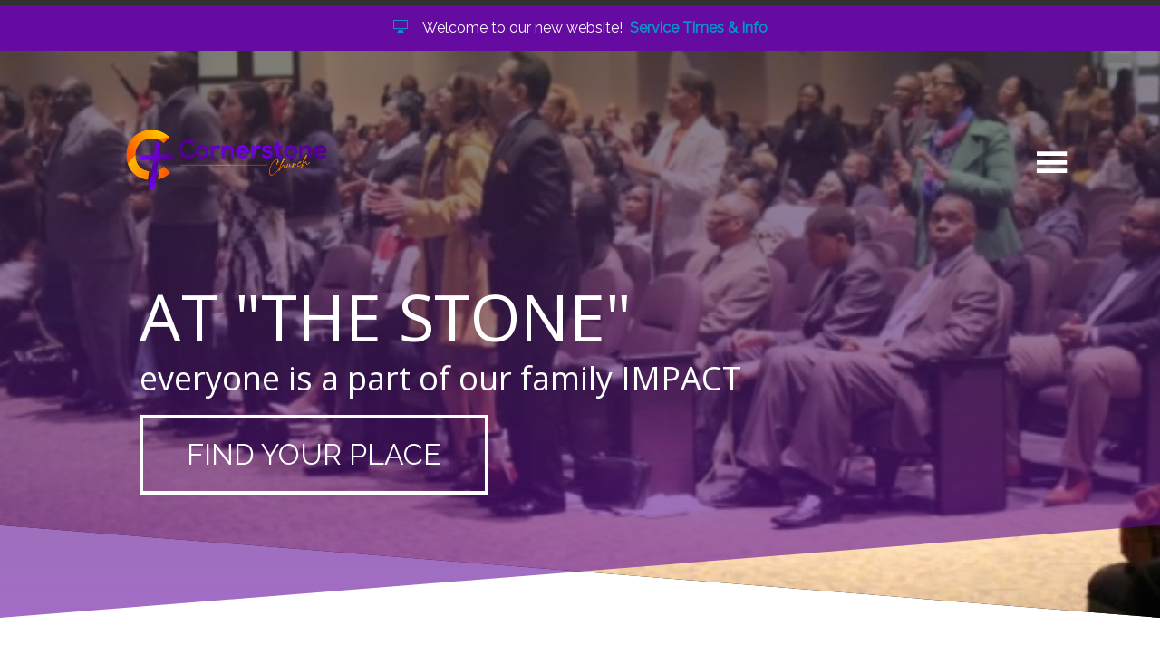

--- FILE ---
content_type: text/html; charset=UTF-8
request_url: https://cbcarlington.org/
body_size: 8995
content:
<!DOCTYPE html>
<html class='no-js ' lang='en' xml:lang='en' data-themeid='mk037' data-cms='https://elexiocms.com' data-siteid='21484' >
<head>
<!--

Theme: MK037
Design © 2026 Monk Development, Inc. All rights reserved.
For help, see: http://help.ekklesia360.com/

-->

<meta charset="utf-8">
<meta http-equiv="X-UA-Compatible" content="IE=edge">

<title>Cornerstone Baptist Church | Arlington</title>
<meta name="description" content="A Church Impacting The Next Generation" >

<meta property="og:site_name" content="Cornerstone Baptist Church | Arlington" >
<meta property="og:type" content="article" >
<meta property="og:title" content="Cornerstone Baptist Church | Arlington" >

<meta property="og:image" content="https://cdn.monkplatform.com/image/[base64]/audience-shotweb.jpg?fm=webp" >
<meta property="og:image:width" content="1200" >
<meta property="og:image:height" content="630" >
<meta name="twitter:card" content="summary_large_image" >
<meta name="viewport" content="initial-scale=1.0, maximum-scale=1.0, user-scalable=no">
<meta content="yes" name="apple-mobile-web-app-capable">


<link rel="canonical" href="https://cbcarlington.org/" />

<!-- Indicate preferred brand name for Google to display -->
<script type="application/ld+json">
{
  "@context": "http://schema.org",
  "@type": "WebSite",
  "name": "Cornerstone Baptist Church | Arlington",
  "url": "https://cbcarlington.org"
}
</script>

<link rel="stylesheet" href="/_assets/fonts/icons/style.css?t=20190808173737" />
<link rel="stylesheet" href="/_assets/css/bootstrap.css?t=20190808173737" />
<link rel="stylesheet" href="/_assets/css/animate.css?t=20190808173737" />
<link rel="stylesheet" href="/_assets/css/mk037.css?t=20190828075536" />
<link rel="stylesheet" href="/_assets/css/override.css?t=20200408161512" />



</head>
<body class="fixedheader">

<div id="wrap">

<header id="header" data-toggle="sticky-onscroll">
<div id='countdown-bar-2' class='countdown-bar' data-link="/cornerstone-live" data-name="Watch" data-desc="Watch Us Live In"></div>
 <div class='alertbar-wrap alertB3'><a href='/start-here/im-new' target='_blank'><span class='alertbar-title'><i class='icon icon-display'></i></span><span class='alertbar-desc'>Welcome to our new website!</span><span class='alertbar-link'>Service Times & Info</span></a></div> 
    <div class="header py-2 py-md-4">
    <div class="container">
    <div class="row align-items-center">
    	<div class="logo col-6">
		<a href="/" class="logo desktop"><img src="https://cdn.monkplatform.com/image/[base64]/cornerstonechurch-hm-rev02-01.png?fm=webp" alt="Cornerstone Baptist Church | Arlington" /></a>
<a href="/" class="logo mobile"><img src="https://cdn.monkplatform.com/image/[base64]/cornerstonechurch-hm-rev02-01.png?fm=webp" alt="Cornerstone Baptist Church | Arlington" /></a>
        </div>
        <div class="metanav col-4 offset-2">
            <div class="search">
                        <form action="/search-results/" method="get" id="searchForm" ><fieldset>
               <input type="text" id="search_term" name="keywords" value="" placeholder="Search" class="clearClick" />
               <a id="search_go" href="#" class="icon icon-search3 mcmsSearch"></a>
<input type="hidden" name="show_results" value="N%3B" />

            </fieldset></form>            </div>
            <div class="toggle">
                <a href="#" class="navigation-toggle"><i></i></a>
            </div>
     	</div>
     </div>
     </div>	
    </div>	
</header><!--end #header-->
<nav class="main">
	<div class="nav-inner">
    <div class="container pt-8 pb-12">
        <div class="search">
                    <form action="/search-results/" method="get" id="searchForm2" ><fieldset>
               <input type="text" id="search_term2" name="keywords" value="" placeholder="Search" class="clearClick" />
               <a id="search_go2" href="#" class="icon icon-search3 mcmsSearch2"></a>
<input type="hidden" name="show_results" value="N%3B" />

            </fieldset></form>        </div>
        <div class="row">
        	<div class="col-6 church-info">
            	            	<div class="connect">
                	                                        <div class="contact">
                    	<h4>Contact</h4>
                        <p class="mb-1">
						 8174680083<br><a href="mailto:">cornerstone@cbcarlington.org</a> 
                        </p>
                    </div>
                                    </div>
           		                <ul class="list-unstyled d-flex justify-content-start align-items-center m-0 social-links">
                <li class="pr-4"><a href="https://www.facebook.com/CornerstoneTX/" target="_blank" title="Facebook"><i class="icon icon-facebook2"></i></a></li><li class="pr-4"><a href="https://twitter.com/CornerstoneTX" target="_blank" title="Twitter"><i class="icon icon-twitter"></i></a></li><li class="pr-4"><a href="https://www.instagram.com/cornerstonetx/" target="_blank" title="Instagram"><i class="icon icon-instagram2"></i></a></li>                </ul>
            </div>
        	<div class="col-6">
				<ul id="nav">
  <li id="nav_start-here"><a href="#">Start Here</a>
    <ul>
      <li id="nav_start-here_im-new"><a href="/start-here/im-new/">I&#039;m New</a></li>
      <li id="nav_start-here_plan-your-visit"><a href="/start-here/plan-your-visit/">Plan Your Visit</a>
        <ul>
          <li id="nav_start-here_plan-your-visit_fullwidth"><a href="/start-here/plan-your-visit/fullwidth/">Fullwidth</a></li>
          <li id="nav_start-here_plan-your-visit_section-guide"><a href="/start-here/plan-your-visit/section-guide/">Section Guide</a></li>
        </ul>
      </li>
    </ul>
  </li>
  <li id="nav_about-us"><a href="#">About Us</a>
    <ul>
      <li id="nav_about-us_who-we-are"><a href="/about-us/who-we-are/">Who We Are</a></li>
      <li id="nav_about-us_what-we-believe"><a href="/about-us/what-we-believe/">What We Believe</a></li>
      <li id="nav_about-us_our-staff"><a href="/about-us/our-staff/">Our Staff</a></li>
      <li id="nav_about-us_contact-us"><a href="/about-us/contact-us/">Contact Us</a></li>
    </ul>
  </li>
  <li id="nav_ministries"><a href="#">Ministries</a>
    <ul>
      <li id="nav_ministries_children"><a href="/ministries/children/">Kingdom Kidz</a></li>
      <li id="nav_ministries_men"><a href="/ministries/men/">Men</a></li>
      <li id="nav_ministries_youth-ministry"><a href="/ministries/youth-ministry/">Youth Ministry</a></li>
      <li id="nav_ministries_young-adults"><a href="/ministries/young-adults/">Young Adults</a></li>
      <li id="nav_ministries_education-ministry"><a href="/ministries/education-ministry/">Education Ministry</a></li>
      <li id="nav_ministries_counseling"><a href="/ministries/counseling/">Pastoral Care &amp; Counseling</a></li>
      <li id="nav_ministries_stewardship"><a href="/ministries/stewardship/">Stewardship</a></li>
      <li id="nav_ministries_women"><a href="/ministries/women/">Women</a></li>
    </ul>
  </li>
  <li id="nav_impact"><a href="#">IMPACT</a></li>
  <li id="nav_https_appsecuregivecom_cbcarlington_main"><a href="/https/appsecuregivecom/cbcarlington/main/">Giving</a></li>
  <li id="nav_events"><a href="/events/">Events</a></li>
  <li id="nav_prayer"><a href="/prayer/">Prayer</a></li>
  <li id="nav_place-ministry"><a href="#">PLACE Ministry</a></li>
</ul>
            </div>
        </div>      
    </div>
    </div>
</nav>
<div id='rotator-28182' class='rotator'><img src='/_assets/img/loaders/loading.svg' class='loading-rotator' alt='' /><div id="cycle-ss" class="cycle-ss" data-cycle-slides="> div.slide" data-cycle-auto-height="container" data-cycle-speed="350" data-cycle-swipe="true" data-cycle-log="false" data-cycle-fx="fade" data-cycle-timeout="6000" data-cycle-prev='#prev-28182' data-cycle-next='#next-28182' ><div class='slide dark'><a class='image-slide' href='/start-here/plan-your-visit'><div class='slide-overlay'></div><div class='slide-image' style='background-image: url(https://cdn.monkplatform.com/image/[base64]/cornerstone-baptist-church-53.jpg?fm=webp);'></div><div class='caption'><div class='container'><div class='inner'><h1>Welcome to Cornerstone Baptist Church</h1><h2>where we IMPACT the next generation!</h2><p><span class='btn btn-lg btn-primary'>Plan Your Visit</span></p></div></div></div></a></div><div class='slide dark'><a class='image-slide' href='/ministries'><div class='slide-overlay'></div><div class='slide-image' style='background-image: url(https://cdn.monkplatform.com/image/[base64]/audience-shot-3web.jpg?fm=webp);'></div><div class='caption'><div class='container'><div class='inner'><h1>At "The Stone"</h1><h2>everyone is a part of our family IMPACT</h2><p><span class='btn btn-lg btn-primary'>Find Your Place</span></p></div></div></div></a></div><div class='slide dark'><a class='image-slide' href='/about-us'><div class='slide-overlay'></div><div class='slide-image' style='background-image: url(https://cdn.monkplatform.com/image/[base64]/cornerstone-baptist-church-21.jpg?fm=webp);'></div><div class='caption'><div class='container'><div class='inner'><h1>You Can Donate Today!</h1><h2>support & IMPACT our vision and ministry by giving financially</h2></div></div></div></a></div><div class='slide dark'><a class='image-slide' href='/start-here/im-new'><div class='slide-overlay'></div><div class='slide-image' style='background-image: url(https://cdn.monkplatform.com/image/[base64]/dsc2327.jpg?fm=webp);'></div><div class='caption'><div class='container'><div class='inner'><h1>Worship With Us This Sunday!</h1><h2>we saved a seat for you at "The Stone" join us to make an IMPACT</h2></div></div></div></a></div><div class='slide dark'><a class='image-slide' href='/groups-classes'><div class='slide-overlay'></div><div class='slide-image' style='background-image: url(https://cdn.monkplatform.com/image/[base64]/img5936.jpg?fm=webp);'></div><div class='caption'><div class='container'><div class='inner'><h1>Join Us For Bible Study</h1><h2>each Wednesday night we IMPACT spiritual growth by having Bible study in small classes or large group</h2></div></div></div></a></div><div class='slide dark'><a class='image-slide' href=''><div class='slide-overlay'></div><div class='slide-image' style='background-image: url(https://cdn.monkplatform.com/image/[base64]/vera-and-pastor-stage-shot.jpg?fm=webp);'></div><div class='caption'><div class='container'><div class='inner'><h1>Approachable Caring Leadership </h1><h2>meet the Pastor as he makes an IMPACT in visitor's fellowship after services</h2></div></div></div></a></div><div class='slide dark'><a class='image-slide' href='/start-here/im-new'><div class='slide-overlay'></div><div class='slide-image' style='background-image: url(https://cdn.monkplatform.com/image/[base64]/worship-shot-3.jpg?fm=webp);'></div><div class='caption'><div class='container'><div class='inner'><h1>Life IMPACTING Sermons</h1><h2>biblical messages to IMPACT your everyday life</h2></div></div></div></a></div><div class='slide dark'><a class='image-slide' href='/about-us'><div class='slide-overlay'></div><div class='slide-image' style='background-image: url(https://cdn.monkplatform.com/image/[base64]/cornerstone-baptist-church-4.jpg?fm=webp);'></div><div class='caption'><div class='container'><div class='inner'><h1>Inclusive And IMPACTFUL Worship Experiences</h1><h2>enjoy meaningful and moving praise of Jesus in our services</h2></div></div></div></a></div><div class='slide dark'><a class='image-slide' href='/prayer'><div class='slide-overlay'></div><div class='slide-image' style='background-image: url(https://cdn.monkplatform.com/image/[base64]/cornerstone-baptist-church-7.jpg?fm=webp);'></div><div class='caption'><div class='container'><div class='inner'><h1>Prayer That IMPACTS You Personally</h1><h2>prayer is a major component of our worship experience and individual lives</h2></div></div></div></a></div><div class='slide dark'><a class='image-slide' href='/ministries/children'><div class='slide-overlay'></div><div class='slide-image' style='background-image: url(https://cdn.monkplatform.com/image/[base64]/kidz-worship.jpg?fm=webp);'></div><div class='caption'><div class='container'><div class='inner'><h1>IMPACTFUL & Innovative Children's Ministry</h1><h2>we IMPACT children for a lifetime of service to Christ</h2></div></div></div></a></div><div class='slide dark'><a class='image-slide' href=''><div class='slide-overlay'></div><div class='slide-image' style='background-image: url(https://cdn.monkplatform.com/image/[base64]/cyamretreat120.jpg?fm=webp);'></div><div class='caption'><div class='container'><div class='inner'><h1>Ministry Designed To IMPACT Future Generations</h1><h2>ministry that will IMPACT lives one-on-one</h2></div></div></div></a></div><div class='slide dark'><a class='image-slide' href=''><div class='slide-overlay'></div><div class='slide-image' style='background-image: url(https://cdn.monkplatform.com/image/[base64]/20191027185138-cropped.jpg?fm=webp);'></div><div class='caption'><div class='container'><div class='inner'><h1>Youth Ministry IMPACTING Their World</h1><h2>developing youth to grow in their personal relationship with Christ to IMPACT their generation</h2></div></div></div></a></div><div class='slide dark'><a class='image-slide' href=''><div class='slide-overlay'></div><div class='slide-image' style='background-image: url(https://cdn.monkplatform.com/image/[base64]/group-shot-retreat.jpg?fm=webp);'></div><div class='caption'><div class='container'><div class='inner'><h1>Ministry To IMPACT All Generations</h1><h2>a multi-generational congregation that cares about ministry that IMPACTS everyone</h2></div></div></div></a></div></div><span id='prev-28182' class='pager-prev pager icon icon-circle-left2'></span><span id='next-28182' class='pager-next pager icon icon-circle-right2'></span></div><!--end .rotator--><!--end #rotator--> 
<div id="content">
    <div class="container">        
        <div class="row py-8 py-md-10">
            <div class="col-12 content-main">
            <h2>Welcome To Cornerstone Church</h2><div class="col-12 col-lg mb-4 mb-lg-0"><p><span>At Cornerstone Church you will be welcomed with open arms and a warm smile. We invite you to become part of our community where we <em><strong>IMPACT THE NEXT GENERATION</strong></em>. Be our guest and worship with us at any of our services and gatherings. If you are new, don't be afraid to click that&nbsp;<em><strong>New To Cornerstone</strong></em> button!&nbsp;</span></p></div><p><a class="btn btn-primary btn-block" href="/start-here/im-new/">New to Cornerstone?</a></p><p><a class="btn btn-info btn-block" href="/our-mission/">WHO WE ARE</a></p><p></p><hr><h1 style="text-align: left;"><strong>Worship With Us In-Person or Watch Us Online</strong></h1><h1 style="text-align: left;"><strong>SUNDAY MORNINGS AT 10AM</strong></h1><h4 style="text-align: left;">Click the icon below.</h4><p style="text-align: left;"><a title="YouTube Channel Link" href="https://youtube.com/user/CornerstoneTXVideo"><img class="" alt="" src="https://cdn.monkplatform.com/image/[base64]/youtube-logo.png?fm=webp" width="223" height="167"></a><a href="https://www.facebook.com/CornerstoneTX"><img alt="" src="https://cdn.monkplatform.com/image/[base64]/facebook-logo-2.jpg?fm=webp" width="148" height="146"></a></p><!--you can copy the below code to your htm page-----------------------------begin---><p></p><!--change the width and height value as you want.--><p></p><!-- Do change "index.htm" to your real html name of the flippingbook--><p><iframe style="width: 600px; height: 375px;" width="300" height="150" src="https://online.flipbuilder.com/xrrr/xovs/index.html" seamless="seamless" scrolling="no" frameborder="0" allowtransparency="true" allowfullscreen="allowfullscreen"></iframe></p><!--you can copy the above code to your htm page-----------------------------end---><p></p><p></p><h4><a href="https://account-media.s3.amazonaws.com/21484/uploaded/j/0e20799031_1769097307_january-25-2026.pdf">Download or View Our Sunday Bulletin Here.</a></h4><hr><p>Give Today!</p><p>Are you wanting to <a href="https://app.securegive.com/cbcarlington/main">donate</a> and give your tithes and offerings or purchase an event ticket or other item? Click <a href="https://app.securegive.com/cbcarlington/main">here</a> to give or purchase.</p><p><a href="https://app.securegive.com/cbcarlington/main"><img class="" alt="" src="https://cdn.monkplatform.com/image/[base64]/give-2.jpg?fm=webp" width="750"></a></p><hr><p><img alt="" src="https://cdn.monkplatform.com/image/[base64]/prayer-call-new-number-2025.jpg?fm=webp" width="750"></p><hr><p></p><h2></h2><h2><a href="https://account-media.s3.amazonaws.com/21484/uploaded/2/0e20737609_1767048581_2026-prayer-fasting-devotional-and-bible-reading-packet.pdf"><img class="" alt="" src="https://cdn.monkplatform.com/image/[base64]/2026-fasting-and-prayer-cover-1.jpg?fm=webp" width="750"></a></h2><h2>The packet is available for <a href="https://account-media.s3.amazonaws.com/21484/uploaded/2/0e20737609_1767048581_2026-prayer-fasting-devotional-and-bible-reading-packet.pdf">download</a> now.</h2><h4>The Men's Ministry reading plan is available in the above packet.</h4><hr><p><a href="https://forms.gle/vS2WJ6qt6TssNG2Q6"><img class="" alt="" src="https://cdn.monkplatform.com/image/[base64]/24-hour-prayer-chain-2026.jpg?fm=webp" width="750"></a></p><p><a href="https://forms.gle/vS2WJ6qt6TssNG2Q6">REGISTER HERE</a></p><hr><p><img alt="" src="https://cdn.monkplatform.com/image/[base64]/noon-time-prayer.jpg?fm=webp" width="750"></p><hr><p></p><p><a href="https://forms.gle/Ge5UizXTsUc66dCY9"><img class="" alt="" src="https://cdn.monkplatform.com/image/[base64]/2026-conf-flyer.png?fm=webp" width="750"></a></p><h2><a href="https://forms.gle/Ge5UizXTsUc66dCY9">REGISTER HERE</a></h2><hr><h2><img alt="" src="https://cdn.monkplatform.com/image/[base64]/marriage-ministry-text-in-graphic.jpg?fm=webp" width="750"></h2><p></p><hr><p>Embrace Grace is a 12-week program that provides emotional, practical, and spiritual support for single, young pregnant women who find themselves in an unexpected pregnancy.&nbsp;If you know any women who would benefit from being a part of this ministry or if YOU are that woman, please contact Erica K. Perry at&nbsp;<a href="mailto:ericakay98@gmail.com">
<script type="text/javascript">
var u766259220="ericakay98"; var h351952166="gmail.com";var linktext=u766259220+'@'+h351952166;h351952166="gmail.com";document.write('<a href="' + 'mail' + 'to:'+u766259220+'@'+h351952166+'">' + linktext + '</a>');
</script>&nbsp;</a>&nbsp;to sign up. For more information about the program, <a href="https://embracegrace.com/nearest-groups?postalCode=76018">click here</a>: <a href="https://embracegrace.com/nearest-groups?postalCode=76018">Embrace Grace</a>.</p><p><img class="" alt="" src="https://cdn.monkplatform.com/image/[base64]/web-header-2-egrace.jpg?fm=webp" width="450"><img class="" alt="" src="https://cdn.monkplatform.com/image/[base64]/web-header-egrace.jpg?fm=webp" width="325"></p><hr><p><img class="" alt="" src="https://cdn.monkplatform.com/image/[base64]/college-connect-group.png?fm=webp" width="750"></p><hr><p><img alt="" src="https://cdn.monkplatform.com/image/[base64]/prison-min.png?fm=webp" width="750"></p><hr><p><a href="https://account-media.s3.amazonaws.com/21484/uploaded/f/0e17013238_1705957476_february-2024-prayer-calendar.jpg"></a></p><p></p><p><a href="https://www.divorcecare.org/"></a></p><p></p><p></p>            </div><!--end .text-main-->
        </div><!--end .row-->
    </div><!--end .container-->
</div><!--end #content-->

<style>#csec-home-community.content-section .content-section-inner { background-image: url(https://cdn.monkplatform.com/image/[base64]/inside-shot-of-the-sanctuary.jpg?fm=webp);}</style><section id="csec-home-community" class="content-section"><div class="content-section-inner  bgGradient dark"><div class='container'><div class="widget-heading">
<h1>Join Our Community</h1>
</div>
<div><div class='widget featured-links row count-3 animateWidget'><article class='col-12 col-md mb-8'><a href='/start-here/plan-your-visit'><div class='image'><i class='icon icon-location4'></i></div><div class='info'><h3>Plan Your <br> Visit</h3></div></a></article><article class='col-12 col-md mb-8'><a href='/groups-classes'><div class='image'><i class='icon icon-user-plus'></i></div><div class='info'><h3>Find a<br>Small Group</h3></div></a></article><article class='col-12 col-md mb-8'><a href='/new-here-2'><div class='image'><i class='icon icon-book2'></i></div><div class='info'><h3>Read Stories<br>from Members</h3></div></a></article></div></div>
<div></div>
<div>Cornerstone Church is affectionately<span>&nbsp;</span>known<span>&nbsp;</span>as<span>&nbsp;</span><span>"The Stone"&nbsp;</span>by&nbsp;members and guests. It is our prayer that your visit&nbsp;to this website will<span>&nbsp;</span>encourage<span>&nbsp;</span>you to&nbsp;be<span>&nbsp;</span>our guest in&nbsp;our&nbsp;worship<span>&nbsp;</span>service or Bible study groups. We are open to anyone in our community. You will find a warm smile, an open heart, and safe place to grow and impact the next generation for God's good work.</div></div></div><!--end content section--></section><!--end content section--><style>#csec-home-events.content-section .content-section-inner { background-image: url(https://cdn.monkplatform.com/image/[base64]/parallaxex2.jpg?fm=webp);}</style><section id="csec-home-events" class="content-section"><div class="content-section-inner  bgGradient dark"><div class='container'><div class="widget-heading-link">
<h1>Upcoming Events</h1>
<a href="#">View All Events</a></div>
<div><div class='events-carousel-wrap animateWidget'><div id='carousel-2' class='widget events-carousel row'><article class='col-12 col-md-4 mb-8'><div class='info-wrap'><div class='info'><h4 class='date'>Sunday | Jan 25, 2026</h4><div class='inner'><h4 class='title'><a href='/event/5650984-2026-01-25-childrens-sunday-school--9-am'>Children's Sunday School @ 9 AM</a></h4><p>Time: 9:00am</p><p>Location: 5415 Matlock Road, Arlington, TX 76018, Arlington, TX US 76018</p><h5><a href='/event/5650984-2026-01-25-childrens-sunday-school--9-am'>More Details <i class='icon icon-circle-right2'></i></a></h5></div></div></div></article><article class='col-12 col-md-4 mb-8'><div class='info-wrap'><div class='info'><h4 class='date'>Saturday | Feb 21, 2026</h4><div class='inner'><h4 class='title'><a href='/event/1397679-2026-02-21-pre-members-class-online'>Pre-Members Class - ONLINE</a></h4><p>Time: 9:00am</p><p>Location: 5415 Matlock Road, Arlington, TX 76018, Arlington, TX US 76018</p><h5><a href='/event/1397679-2026-02-21-pre-members-class-online'>More Details <i class='icon icon-circle-right2'></i></a></h5></div></div></div></article></div></div></div></div></div><!--end content section--></section><!--end content section--><style>#csec-home-newsletter.content-section .content-section-inner { background-image: url(https://cdn.monkplatform.com/image/[base64]/parallaxdog.jpg?fm=webp);}</style><section id="csec-home-newsletter" class="content-section"><div class="content-section-inner  bgGradient dark"><div class='container'><p></p>
<p></p>
<div class="col-12 col-lg-8 mb-4 mb-lg-0">
<h1>Bulletin &amp; Newsletter Module</h1>
<p>Sign up to receive text updates from Cornerstone Church.</p>
<h3>Text WELCOME to 817.468.0083.</h3>
<p><!--you can copy the below code to your htm 
page-----------------------------begin---> <!--change the width and height value as you want.--> <!-- Do change "index.htm" to your real html name of the flippingbook--> <iframe style="width: 600px; height: 375px;" width="300" height="150" src="https://online.flipbuilder.com/xrrr/xovs/index.html" seamless="seamless" scrolling="no" frameborder="0" allowtransparency="true" allowfullscreen="allowfullscreen"></iframe> <!--you can copy the above code to your htm 
page-----------------------------end---></p>
<h4><a href="https://account-media.s3.amazonaws.com/21484/uploaded/j/0e20799031_1769097307_january-25-2026.pdf">Download or View Our Sunday Bulletin Here.</a></h4>
<p></p>
</div>
<p></p></div></div><!--end content section--></section><!--end content section-->
<footer id="footer">
	<div class="container">
    <div class="footer-row">
       	<div class="logo">
            <a href="/"><img src="https://cdn.monkplatform.com/image/[base64]/cornerstonechurch-hm-rev02-01.png?fm=webp" alt="Cornerstone Baptist Church | Arlington" /></a>
        </div>
        <div class="copyright">
        <p>
        	All Rights Reserved &copy; 2026 <span class="sep">|</span> 
            <a href='tel:8174680083'><i class='icon icon-phone-wave'></i></a>        </p>
        <div id='vendor-tagline'><a class="elexioCMS" href="http://www.elexio.com" title="Elexio | Church Management Software, Database &amp; Website CMS" target="_blank">Elexio</a><link rel="stylesheet" href="https://ac4a520296325a5a5c07-0a472ea4150c51ae909674b95aefd8cc.ssl.cf1.rackcdn.com/theme/tagline/tagline-elexio.css
"/>
</div>
        </div>
        <div class="scrolltop">
        	<a href="#" id="scrolltop"><i class="icon icon-circle-up2"></i></a>
        </div>
    </div>    
    </div>
</footer>
</div><!--end #wrap-->

<script src="/_assets/js/lib/jquery.min.js"></script><script src="/_assets/js/lib/plugins.js"></script>
<script src="/_assets/js/lib/SmoothScroll.js"></script>
<script src="/_assets/js/monk/helpers/notice.js"></script>
<script src="/_assets/js/monk/main.js"></script>

<script src="https://elexiocms.com/Clients/monkcms-dev.js"></script>
<script src="https://ac4a520296325a5a5c07-0a472ea4150c51ae909674b95aefd8cc.ssl.cf1.rackcdn.com/theme/js/theme-common.js"></script>

<!-- Global site tag (gtag.js) - Google Analytics -->
<script async src="https://www.googletagmanager.com/gtag/js?id=UA-26295473-1"></script>
<script>
  window.dataLayer = window.dataLayer || [];
  function gtag(){dataLayer.push(arguments);}
  gtag('js', new Date());

  gtag('config', 'UA-26295473-1');
</script>
</body>
</html>


--- FILE ---
content_type: text/css
request_url: https://cbcarlington.org/_assets/css/mk037.css?t=20190828075536
body_size: 15290
content:
/*
$white:  		#ffffff;
$black:  		#2c2c2c;
$red:    		#ff3c5e;
$purple:  		#660ba2;
$gray-dark:     #303030;
$gray:          #e5e5e5;
$gray-light:    #fafafa;


- - - - CSS SITEMAP - - - -

i01 - Common Elements
i02 - Forms
i03 - Filters
i04 - Header
i05 - Nav
i06 - Billboard
i07 - Sections
i08 - Widgets
i09 - Footer
i10 - Additional Plugins

*/
* {
  -webkit-overflow-scrolling: touch;
}

body {
  overflow-y: scroll;
  -webkit-overflow-scrolling: touch;
}

/*script to add loaded class in addons.php*/
#wrap {
  width: 100%;
  position: relative;
  overflow: hidden;
}

#wrap:before {
  content: "";
  position: fixed;
  top: 0;
  left: 0;
  width: 100%;
  height: 100%;
  background-color: #000000;
  background-image: url(/_assets/img/loaders/preloader-white.svg);
  background-size: 100px 100px;
  background-position: center center;
  background-repeat: no-repeat;
  opacity: 1;
  visibility: visible;
  z-index: 1799;
  /*below header*/
  transition: all 0.3s ease;
}

html.loaded #wrap:before {
  opacity: 0;
  z-index: -1;
  visibility: hidden;
}

/*=================================================

i01 - Common Elements & Overrides

=================================================*/
/*main typography*/
img {
  max-width: 100%;
}

img.responsive-image {
  display: block;
  width: 100%;
  height: auto;
}

body {
  font-weight: 400;
  font-size: 1.125rem;
  line-height: 1.7;
  color: #2c2c2c;
  background-color: #ffffff;
}

a {
  color: #ff3c5e;
  text-decoration: none;
  transition: all 0.2s ease-in-out;
}

a:hover {
  color: #660ba2;
  text-decoration: none;
  outline: none;
  box-shadow: none;
}

h1, h2, h3, h4, h5, h6, .h1, .h2, .h3, .h4, .h5, .h6 {
  font-family: inherit;
  color: inherit;
  font-weight: 500;
}

h1, .h1 {
  font-size: 2rem;
  line-height: 1.05;
  font-weight: 100;
  color: #ff3c5e;
  text-transform: uppercase;
}

@media (min-width: 768px) {
  h1, .h1 {
    font-size: 3.75rem;
  }
}

h2, .h2 {
  font-size: 1.75rem;
  font-weight: 300;
  color: #ff3c5e;
}

@media (min-width: 768px) {
  h2, .h2 {
    font-size: 2.25rem;
  }
}

h3, .h3 {
  font-size: 1.5rem;
  color: #660ba2;
  text-transform: uppercase;
}

@media (min-width: 768px) {
  h3, .h3 {
    font-size: 2rem;
  }
}

h4, .h4 {
  font-size: 1.25rem;
  color: #660ba2;
  text-transform: uppercase;
}

@media (min-width: 768px) {
  h4, .h4 {
    font-size: 1.5rem;
  }
}

h5, .h5 {
  font-size: 1.25rem;
  color: #ff3c5e;
}

@media (min-width: 768px) {
  h5, .h5 {
    font-size: 1.5rem;
  }
}

h6, .h6 {
  font-size: 1rem;
  color: #ff3c5e;
  font-weight: 300;
}

.widget-heading {
  position: relative;
  margin-bottom: 2rem;
}

@media (min-width: 768px) {
  .widget-heading {
    margin-bottom: 4rem;
  }
}

.widget-heading h1 {
  text-align: center;
  margin-bottom: 0;
}

.widget-heading-link {
  position: relative;
  margin-bottom: 2rem;
  text-align: center;
}

@media (min-width: 768px) {
  .widget-heading-link {
    margin-bottom: 4rem;
    padding-right: 300px;
    text-align: left;
  }
}

.widget-heading-link h1 {
  margin-bottom: 0;
}

.widget-heading-link a {
  font-size: 1.25rem;
  font-weight: 100;
}

@media (min-width: 768px) {
  .widget-heading-link a {
    font-size: 1.5rem;
    position: absolute;
    right: 0;
    top: .5rem;
  }
}

.widget-heading-link a:after {
  font-family: 'icons' !important;
  content: "\ede8";
  speak: none;
  font-style: normal;
  font-weight: normal;
  font-variant: normal;
  text-transform: none;
  line-height: 1;
  -webkit-font-smoothing: antialiased;
  -moz-osx-font-smoothing: grayscale;
  display: inline-block;
  vertical-align: middle;
  margin-left: .5rem;
}

.dark .widget-heading-link a {
  color: #ffffff;
}

.dark .widget-heading-link a:hover {
  color: #ff3c5e;
}

.heading-underline {
  border-bottom: 5px solid #ff3c5e;
  margin-bottom: 2rem;
}

.heading-link {
  font-weight: 100;
}

.heading-link:after {
  display: inline-block;
  font-family: 'icons' !important;
  content: "\ede8";
  speak: none;
  font-style: normal;
  font-weight: normal;
  font-variant: normal;
  text-transform: none;
  line-height: 1;
  -webkit-font-smoothing: antialiased;
  -moz-osx-font-smoothing: grayscale;
  margin-left: .5rem;
  vertical-align: middle;
}

hr {
  margin-top: 1rem;
  margin-bottom: 1rem;
  border: 0;
  border-top: 1px solid rgba(0, 0, 0, 0.1);
}

blockquote {
  display: block;
  position: relative;
  margin: 2rem 0 2.5rem 0;
  padding: 0 0 0 2rem;
  line-height: 1.4;
  font-size: 1.375rem;
  font-weight: 300;
  font-style: normal;
  text-align: left;
  color: #660ba2;
  quotes: none;
  border-left: 5px solid #ff3c5e;
}

blockquote p {
  display: inline;
  padding: 0;
  margin: 0;
  line-height: inherit;
  font-size: inherit;
  font-family: inherit;
}

.btn,
.media li a,
.rsvp a {
  display: inline-block;
  font-weight: 100;
  line-height: 1.25;
  text-align: center;
  white-space: nowrap;
  vertical-align: middle;
  border: 0;
  -webkit-user-select: none;
  -moz-user-select: none;
  -ms-user-select: none;
  user-select: none;
  padding: 1rem 2rem;
  margin: 0 1rem .5rem 0;
  font-size: 1.25rem;
  border-radius: 0;
  transition: all 0.2s ease-in-out;
}

@media (min-width: 768px) {
  .btn,
  .media li a {
    font-size: 1.5rem;
  }
}

.media li a {
  padding-left: .5rem;
  padding-right: .5rem;
  min-width: 130px;
  font-size: 1.25rem;
  margin-right: .5rem;
}

.btn .icon:first-child {
  margin-right: .25rem;
}

.btn .icon:last-child {
  margin-left: .25rem;
}

.btn:focus,
.btn:hover {
  text-decoration: none;
  outline: none;
  box-shadow: none;
}

.btn:focus,
.btn.focus {
  outline: none;
  box-shadow: none;
}

.btn.disabled,
.btn:disabled {
  cursor: not-allowed;
  opacity: .65;
}

.btn:active,
.btn.active {
  background-image: none;
}

a.btn.disabled,
fieldset[disabled] a.btn {
  pointer-events: none;
}

/*bootstrap 4 buttons have been updated to bootstrap 3 for the editor*/
.media li a,
.btn-default,
.rsvp a {
  color: #ffffff;
  background-color: #660ba2;
}

.media li a:hover,
.btn-default:hover,
.rsvp a:hover {
  color: #ffffff;
  background-color: #ff3c5e;
}

.btn-primary {
  color: #660ba2;
  font-weight: 500;
  background-color: transparent;
  border: 4px solid #ff3c5e;
  text-transform: uppercase;
}

.btn-primary:hover {
  font-weight: 500;
  color: #ffffff;
  background-color: #660ba2;
  border-color: #660ba2;
}

.btn-success {
  color: #ff3c5e;
  font-weight: 500;
  background-color: transparent;
  border: 4px solid #660ba2;
}

.btn-success:hover {
  color: #ffffff;
  background-color: #ff3c5e;
  border-color: #ff3c5e;
}

.btn-info {
  color: #ffffff;
  font-weight: 500;
  background-color: #660ba2;
  border: 4px solid transparent;
  text-transform: uppercase;
}

.btn-info:hover {
  color: #ffffff;
  background-color: #ff3c5e;
  border-color: transparent;
}

.btn-warning {
  color: #ffffff;
  background-color: #ff3c5e;
}

.btn-warning:hover {
  color: #ffffff;
  background-color: #660ba2;
}

.btn-danger {
  color: #ff3c5e;
  background-color: #ffffff;
}

.btn-danger:hover {
  color: #ffffff;
  background-color: #ff3c5e;
}

.btn-lg {
  font-size: 1.5rem;
}

@media (min-width: 768px) {
  .btn-lg {
    font-size: 2rem;
    padding: 1.25rem 3rem;
  }
}

@media (min-width: 768px) {
  .btn-lg.btn-block {
    padding: 2.5rem 3rem;
  }
}

.btn-sm,
.rsvp a  {
  font-size: 0.875rem;
  padding: .5rem 1.5rem;
}

.btn-xs {
  font-size: 0.75rem;
  padding: .5rem 1.5rem;
}

.btn-block {
  display: block;
  width: 100%;
  padding-left: 0 !important;
  padding-right: 0 !important;
  margin-left: 0 !important;
  margin-right: 0 !important;
}

.btn-block + .btn-block {
  margin-top: 0.5rem;
}

.dark,
.dark h1,
.dark h2,
.dark h3,
.dark h4,
.dark h5,
.dark h6,
.dark blockquote {
  color: #ffffff;
}

.dark .btn-primary {
  color: #ffffff;
  border-color: #ffffff;
}

.dark .btn-primary:hover {
  color: #ffffff;
  background-color: #660ba2;
  border-color: #660ba2;
}

.dark .btn-success {
  color: #ffffff;
  border-color: #ffffff;
}

.dark .btn-success:hover {
  color: #ffffff;
  background-color: #ff3c5e;
  border-color: #ff3c5e;
}

/*other common elements*/
.loading {
  position: relative;
  min-height: 16rem;
}

.loading:after {
  content: "";
  position: absolute;
  left: 0;
  top: 0;
  width: 100%;
  height: 100%;
  background-color: rgba(255, 255, 255, 0.5);
  background-image: url(/_assets/img/loaders/preloader.svg);
  background-repeat: no-repeat !important;
  background-position: center center;
  background-size: 64px 64px;
}

.loading.dark {
  background-color: rgba(44, 44, 44, 0.9);
  background-image: url(/_assets/img/loaders/preloader-white.svg);
  background-repeat: no-repeat !important;
  background-position: center center;
  background-size: 64px 64px;
}

.loading.transparent:after {
  background-color: transparent;
}

#pagination,
.pagination {
  clear: both;
  text-align: center;
  padding: 0;
  line-height: 1;
  margin: 1em 0;
  width: 100%;
}

#pagination a,
.pagination a {
  display: inline-block;
  margin: 0 .25em;
  line-height: 1.3;
  font-weight: 600;
  padding: .25em .35em;
}

#pagination #current,
#pagination .current,
.pagination #current,
.pagination .current {
  background-color: transparent;
}

#pagination #off,
.pagination #off {
  display: none;
  cursor: default;
}

#pagination #next,
.pagination #next {
  position: relative;
  text-indent: -9999px;
}

#pagination #next:after,
.pagination #next:after {
  content: "\edbd";
  font-family: 'icons' !important;
  font-size: .85em;
  position: absolute;
  right: -5px;
  margin-top: 1px;
  text-indent: 0px;
}

#pagination #previous,
.pagination #previous {
  position: relative;
  text-indent: -9999px;
}

#pagination #previous:after,
.pagination #previous:after {
  content: "\edc5";
  font-family: 'icons' !important;
  font-size: .85em;
  position: absolute;
  right: 2px;
  margin-top: 1px;
  text-indent: 0px;
}

.shorten-text .morelink {
  text-transform: uppercase;
}

.share {
  clear: both;
  margin-top: 2rem;
}

.share a {
  display: inline-block;
  margin-right: .5rem;
}

.share a span {
  display: block;
  font-size: 1.25rem;
}

.div-callout {
  padding: 2rem;
  border: 4px solid #ff3c5e;
}

.div-callout p:last-of-type {
  margin-bottom: 0;
}

.div-embed {
  position: relative;
  padding-bottom: 56.25%;
  padding-top: 0;
  height: 0;
  overflow: hidden;
  background-repeat: no-repeat;
  background-position: center center;
  background-size: cover;
}

.div-embed img {
  display: block;
  width: 100%;
  height: auto;
}

.div-embed iframe, .div-embed object, .div-embed embed, .div-embed video {
  position: absolute;
  top: 0;
  left: 0;
  width: 100%;
  height: 100%;
  border: 0 !important;
  background: none !important;
}

.div-embed video {
  background-position: center center;
  background-size: cover;
  -o-object-fit: cover;
     object-fit: cover;
}

.fluid-width-video-wrapper iframe {
  border: 0;
  margin: 0;
  padding: 0;
}

::-webkit-input-placeholder {
  opacity: 1 !important;
}

:-moz-placeholder {
  opacity: 1 !important;
}

::-moz-placeholder {
  opacity: 1 !important;
}

:-ms-input-placeholder {
  opacity: 1 !important;
}

input:focus::-webkit-input-placeholder {
  color: transparent;
}

input:focus:-moz-placeholder {
  color: transparent;
}

input:focus::-moz-placeholder {
  color: transparent;
}

input:focus:-ms-input-placeholder {
  color: transparent;
}

.content-main #searchForm2 {
  width: 100%;
  max-width: 360px;
  position: relative;
  margin: 0 auto 4rem auto;
  border: 0;
  outline: none;
  box-shadow: none;
  background-color: #fafafa;
}

.content-main #searchForm2 fieldset {
  width: 100%;
  position: relative;
  border: 0;
  padding: .5rem;
  margin: 0;
}

.content-main #searchForm2 fieldset:after {
  display: block;
  content: "";
  clear: both;
}

.content-main #searchForm2 #search_term2 {
  display: block;
  float: left;
  width: 85%;
  padding: 0 2.5%;
  margin: 0;
  border: 0;
  text-align: left;
  font-size: 20px;
  line-height: 46px;
  outline: none !important;
  border-radius: 0;
  background: none;
  color: #2c2c2c;
}

.content-main #searchForm2 #search_go2 {
  display: block;
  position: absolute;
  right: 6px;
  top: 50%;
  width: 10%;
  height: 100%;
  text-align: center;
  margin: -10px 0 0 0;
  padding: 0;
  font-size: 20px;
}

/*=================================================

i02 - Forms

=================================================*/
.monkForm {
  margin: 2em auto;
  padding: 0 10px 40px 10px;
  color: #ffffff;
  background-color: #660ba2;
  border: 0;
}

@media (min-width: 768px) {
  .monkForm {
    padding: 0 30px 40px 30px;
  }
}

.monkForm p {
  margin: 0;
}

.monkForm p.error {
  font-size: .875rem;
  color: #ffffff;
}

.monkForm fieldset > legend {
  display: block;
  position: relative;
  width: 100%;
  padding: 1rem 0;
  margin-bottom: .25rem;
  font-size: 2rem;
  font-weight: 300;
  color: #ffffff;
  border-bottom: 2px solid #ffffff;
}

@media (min-width: 768px) {
  .monkForm fieldset > legend {
    font-size: 2.25rem;
  }
}

.monkForm fieldset fieldset > legend {
  display: block;
  width: 100%;
  line-height: 1.2;
  padding: 0;
  margin-bottom: .25rem;
  border: 0;
  color: #ffffff;
  font-size: 1.5rem;
  font-weight: 500;
  border: 0;
}

.monkForm fieldset fieldset > legend:not(.heading) {
  font-size: 1.5rem;
  font-weight: 500;
  padding: .5rem 0;
  margin: 0;
}

.monkForm .section {
  margin-bottom: 2rem !important;
  padding: .5rem 0;
}

.monkForm .section p {
  font-size: 1rem;
  font-weight: 400;
}

.monkForm .heading {
  display: block;
  line-height: 1rem;
  margin-bottom: .75rem;
  font-size: 1.5rem;
  font-weight: 500;
  line-height: 1.2;
}

.monkForm p.description {
  font-size: 1rem;
}

.monkForm div.divider {
  position: relative;
  margin-bottom: 2rem;
  padding: 1em 0;
  border-bottom: 0;
  text-align: left;
}

.monkForm div.divider .heading {
  font-size: 1.5rem;
  font-weight: 500;
  line-height: 1.2;
}

.monkForm div.divider div.description {
  padding: 0;
}

.monkForm div.divider div.description p {
  font-size: 1rem;
}

.monkForm .asterisk {
  color: #ffffff;
}

.monkForm .section,
.monkForm .text,
.monkForm .textarea,
.monkForm .email,
.monkForm .name,
.monkForm .phone,
.monkForm .address,
.monkForm .date,
.monkForm .radio,
.monkForm .checkbox,
.monkForm .select,
.monkForm .file {
  margin-bottom: 1.75rem;
}

.monkForm div {
  text-align: left;
  padding: 0;
}

.monkForm div input,
.monkForm div textarea,
.monkForm div select {
  display: inline-block;
  color: #303030;
  font-size: 16px;
  padding: .75rem .75rem;
  margin-bottom: .5rem;
  outline: none;
  border: 2px solid #e5e5e5;
  border-radius: 0px;
  box-shadow: none;
  width: 70%;
  vertical-align: baseline;
  font-weight: 400;
}

@media (min-width: 768px) {
  .monkForm div input,
  .monkForm div textarea,
  .monkForm div select {
    width: auto;
  }
}

.monkForm div input,
.monkForm div textarea {
  color: #303030;
  background-color: #ffffff;
}

.monkForm .text input, .monkForm .text textarea,
.monkForm .email input,
.monkForm .email textarea,
.monkForm .textarea input,
.monkForm .textarea textarea {
  display: block;
  width: 90%;
}

.monkForm .phone input {
  padding: 2px;
  width: auto;
}

@media (min-width: 768px) {
  .monkForm .phone input {
    padding: .75rem;
  }
}

.monkForm .address .ui-selectmenu-button {
  display: block;
  margin: 0;
}

@media (min-width: 768px) {
  .monkForm .address .ui-selectmenu-button {
    display: inline-block;
    vertical-align: middle;
  }
}

.monkForm .address input {
  display: block;
  margin: 0;
}

@media (min-width: 768px) {
  .monkForm .address input {
    display: inline-block;
    vertical-align: middle;
  }
}

.monkForm .address p {
  margin-bottom: 1rem;
}

@media (min-width: 768px) {
  .monkForm .address p {
    margin-bottom: 1rem;
  }
}

.monkForm .checkbox p,
.monkForm .radio p {
  margin-bottom: .25rem;
}

.monkForm .checkbox label,
.monkForm .radio label {
  display: inline-block;
  cursor: pointer;
  position: relative;
  line-height: 18px;
}

.monkForm .checkbox input,
.monkForm .radio input {
  width: auto;
  display: inline-block;
}

.monkForm .checkbox label,
.monkForm .radio label {
  display: inline-block;
  cursor: pointer;
  position: relative;
  padding-left: 30px;
  margin-right: 10px;
  font-size: 1em;
  line-height: 18px;
  -webkit-touch-callout: none;
  -webkit-user-select: none;
  -moz-user-select: none;
  -ms-user-select: none;
  user-select: none;
}

.monkForm .checkbox label:before,
.monkForm .radio label:before {
  content: "";
  display: inline-block;
  position: absolute;
  left: 0;
  width: 18px;
  height: 18px;
  background-color: transparent;
  border: 2px solid #ffffff;
}

.monkForm .checkbox input[type="checkbox"]:checked + label:before,
.monkForm .checkbox input[type="radio"]:checked + label:before,
.monkForm .radio input[type="checkbox"]:checked + label:before,
.monkForm .radio input[type="radio"]:checked + label:before {
  background-color: #ff3c5e;
}

.monkForm .checkbox input[type="checkbox"]:checked + label:after,
.monkForm .checkbox input[type="radio"]:checked + label:after,
.monkForm .radio input[type="checkbox"]:checked + label:after,
.monkForm .radio input[type="radio"]:checked + label:after {
  display: inline-block;
}

.monkForm .checkbox input,
.monkForm .radio input {
  display: none;
}

.monkForm .radio label:before {
  border-radius: 50%;
}

.monkForm .file .data {
  border: none;
}

@media (min-width: 768px) {
  .monkForm .file .data {
    display: inline-block;
  }
}

@media (max-width: 767px) {
  .monkForm .file .data {
    border: 0;
  }
}

.monkForm .file input {
  color: #ffffff;
  font-weight: 400;
  background-color: transparent;
  padding: 5px;
  border: 0;
}

.monkForm .ui-selectmenu-button {
  display: inline-block;
  margin: 0;
  vertical-align: baseline;
  border-color: #e5e5e5;
}

.monkForm .address .ui-selectmenu-button {
  display: block;
  width: 100%;
  max-width: 70%;
  margin-bottom: 20px;
}

@media (min-width: 768px) {
  .monkForm .address .ui-selectmenu-button {
    display: inline-block;
    width: 125px;
    margin-bottom: 0;
  }
}

.monkForm .date .ui-selectmenu-button {
  width: 100px !important;
}

.monkForm input[type=submit] {
  display: inline-block;
  font-weight: 500;
  line-height: 1.25;
  text-align: center;
  white-space: nowrap;
  vertical-align: middle;
  border: 2px solid #ffffff;
  -webkit-user-select: none;
  -moz-user-select: none;
  -ms-user-select: none;
  user-select: none;
  padding: .85rem 1.5rem;
  margin: 1rem 0 0 0;
  font-size: 1rem;
  border-radius: 0;
  cursor: pointer;
  transition: all 0.2s ease-in-out;
  text-transform: uppercase;
  color: #ffffff;
  background-color: transparent;
}

.monkForm input[type=submit]:hover {
  color: #660ba2;
  border-color: #ffffff;
  background-color: #ffffff;
}

#newsletter {
  border: 0;
  padding: 0;
  outline: none;
  box-shadow: none;
  background: none;
  overflow: hidden;
  border-radius: 0;
  width: 100%;
}

#newsletter fieldset {
  position: relative;
  height: 60px;
  border: 0;
  margin: 0;
  padding: 0 84px 0 0;
  border-radius: 0;
  overflow: hidden;
  text-align: center;
  background-color: #ffffff;
}

#newsletter_text {
  display: block;
  padding: 0 5%;
  margin-bottom: 1rem;
  border: 0;
  text-align: left;
  font-size: 16px;
  height: 60px;
  line-height: 60px;
  outline: none !important;
  border-radius: 0;
  color: #660ba2;
  text-transform: uppercase;
  background: none !important;
}

#newsletter_submit {
  display: block;
  width: 84px;
  height: 60px;
  line-height: 60px;
  position: absolute;
  right: 0;
  top: 0;
  outline: none;
  font-size: .875rem;
  text-align: center;
  cursor: pointer;
  white-space: nowrap;
  overflow: hidden;
  text-overflow: ellipsis;
  margin: 0;
  padding: 0;
  box-sizing: border-box;
  border: 0;
  color: #ff3c5e;
  background-color: #660ba2;
  transition: .3s;
  border-radius: 0;
  -webkit-user-select: none;
  -moz-user-select: none;
  -ms-user-select: none;
  user-select: none;
  text-transform: uppercase;
}

#newsletter_submit:hover {
  color: #ffffff;
}

/*=================================================

i03 - Filters

=================================================*/
.filters {
  padding: 1rem;
  margin: 2rem 0;
  background-color: rgba(229, 229, 229, 0.6);
}

.filters::after {
  display: block;
  content: "";
  clear: both;
}

.filters a {
  text-decoration: none;
}

.filters .ui-selectmenu-button {
  margin: 0 auto 1em auto;
  text-align: left;
}

@media (min-width: 992px) {
  .filters .ui-selectmenu-button {
    float: left;
    margin: 0 .5em 0 0;
  }
}

.filters select.sorter {
  display: block;
  float: none;
  font-size: 16px;
  width: 90%;
  padding: 2px;
  margin: 0 auto 1em auto;
}

@media (min-width: 992px) {
  .filters.single .ui-selectmenu-button {
    float: none;
    margin: 0 auto 0 auto !important;
  }
}

#module-search,
#zip-search {
  border: 0;
  outline: none;
  width: 200px;
  margin: 0 auto 1em auto;
  padding: 0;
  line-height: 1;
  overflow: hidden;
}

@media (min-width: 992px) {
  #module-search,
  #zip-search {
    float: right;
    margin: 0;
  }
}

#module-search fieldset,
#zip-search .zip-inner {
  position: relative;
  display: block;
  padding: 0 8px;
  margin: 0;
  line-height: 1;
  border: 0;
  background-color: #e5e5e5;
  border-radius: 0;
  overflow: hidden;
}

#module-search-term,
#zip-search-term {
  float: left;
  display: block;
  width: 80%;
  padding: 0 2.5%;
  border: 0;
  font-size: 16px;
  font-weight: 400;
  line-height: 48px;
  height: 48px;
  outline: none;
  color: #303030;
  outline: none !important;
  background-color: transparent;
  border-radius: 0;
}

#module-search-submit,
#zip-search-submit,
#gF-filter-submit {
  display: block;
  position: absolute;
  top: 0;
  right: 0;
  bottom: 0;
  width: 20%;
  font-size: 20px;
  vertical-align: middle;
  text-align: center;
  background: none;
  outline: none;
  border: 0;
  padding: 2px 0;
  cursor: pointer;
  transition: .3s;
}

.content-sidebar .filters {
  margin: 0;
}

@media (min-width: 992px) {
  .content-sidebar .filters {
    margin: 0;
  }
}

.content-sidebar .filters .ui-selectmenu-button {
  float: none;
  margin: 0 auto 1em auto;
  text-align: left;
}

@media (min-width: 992px) {
  .content-sidebar .filters #module-search,
  .content-sidebar .filters #zip-search {
    float: none;
    margin: 0 auto;
  }
}

@media (min-width: 992px) {
  body.flex-filters .filters {
    display: -webkit-box;
    display: flex;
  }
}

@media (min-width: 992px) {
  body.flex-filters .filters .ui-selectmenu-button {
    float: none;
    width: 100%;
    margin: 0;
    -webkit-box-flex: 1;
            flex: 1 0;
    margin-right: 1%;
  }
}

@media (min-width: 992px) {
  body.flex-filters .filters #module-search,
  body.flex-filters .filters #zip-search {
    float: none;
    width: 100%;
    -webkit-box-flex: 1;
            flex: 1 0;
  }
}

/*=================================================

i04 - Header

=================================================*/
#header {
  position: relative;
  width: 100%;
  top: 0;
  left: 0;
  z-index: 2999;
  transition: .3s;
}

#header .header {
  position: relative;
  transition: .3s;
  background-color: #303030;
}

#header.is-sticky {
  position: fixed;
}

#header.is-sticky .header {
  background-color: #303030;
}

#header .logo a.mobile {
  display: inline-block;
}

@media (min-width: 768px) {
  #header .logo a.mobile {
    display: none;
  }
}

#header .logo a.desktop {
  display: none;
}

@media (min-width: 768px) {
  #header .logo a.desktop {
    display: inline-block;
  }
}

#header .logo a img {
  display: block;
  max-width: 120px;
  height: auto;
}

@media (min-width: 768px) {
  #header .logo a img {
    max-width: 300px;
  }
}

body.fixedheader .sticky-wrapper {
  position: absolute;
}

body.fixedheader #header {
  position: absolute;
}

body.fixedheader #header .header {
  background-color: transparent;
}

body.fixedheader #header.is-sticky {
  position: fixed;
}

body.fixedheader #header.is-sticky .header {
  background-color: #303030;
}

body.fixedheader.show-nav #header .header {
  background-color: #303030;
}

#header .metanav .search {
  float: left;
  width: 80%;
}

#header .metanav .toggle {
  float: right;
}

#header .metanav .toggle a {
  display: inline-block;
  color: #ffffff;
  font-size: 1.5rem;
}

#header .metanav .toggle a:hover {
  color: #ff3c5e;
}

@media (min-width: 768px) {
  #header .metanav .toggle a {
    font-size: 38px;
    line-height: 38px;
  }
}

#header .metanav .toggle a i {
  display: block;
}

#header .metanav .toggle a i:before {
  font-family: 'icons' !important;
  content: "\ec71";
  speak: none;
  font-style: normal;
  font-weight: normal;
  font-variant: normal;
  text-transform: none;
  line-height: 1;
  -webkit-font-smoothing: antialiased;
  -moz-osx-font-smoothing: grayscale;
  display: inline-block;
}

#header .search .mp_list {
  position: absolute;
  top: 38px;
  left: 0;
  font-size: 16px;
  line-height: 1.3rem;
  margin: 0;
  padding: 0;
  width: 100%;
  padding: 0;
  list-style: none;
  z-index: 500;
  border: 0;
}

#header .search .mp_list.hasMore {
  padding-bottom: 0;
}

#header .search .mp_list li {
  display: block;
  position: relative;
  margin: 0;
  list-style: none;
  overflow: hidden;
  display: -webkit-box;
  display: flex;
  -webkit-box-align: center;
  align-items: center;
  background-color: #ffffff;
  color: #2c2c2c;
  font-weight: 400;
  border-top: 1px solid rgba(0,0,0,.15);
}

#header .search .mp_list li.mp_selectable {
  cursor: pointer;
}

#header .search .mp_list li.mp_no_results {
  padding: .5rem;
}

#header .search .mp_list li.mp_highlighted {
  background: #660ba2;
  color: #ffffff;
}

#header .search .mp_list li .title {
  font-weight: 500;
  display: block;
  overflow: hidden;
  -webkit-box-flex: 1;
          flex: 1 0 65%;
  padding: 0 2.5%;
}

#header .search .mp_list li .type {
  overflow: hidden;
  text-align: left;
  -webkit-box-flex: 1;
          flex: 1 0 25%;
  padding: .5rem 2.5%;
}

#header .search .mp_list li.searching {
  background-color: #660ba2;
  color: #ffffff;
  padding: .5rem;
  text-align: center;
}

#header .search .mp_list li.mp_show_more {
  width: 100%;
  float: none;
  color: #ffffff;
  background-color: #660ba2;
  text-align: center;
  padding: .35rem 0;
  font-size: 1rem;
}

#header .search .mp_list li.mp_show_more .title {
  -webkit-box-flex: 1;
          flex: 1 0 95%;
}

#header .search .mp_list li.mp_show_more .type {
  display: none;
}

#searchForm {
  display: none;
  width: 100%;
  padding: 0;
  margin: 0;
  border: 0;
  height: 38px;
  outline: none;
  box-shadow: none;
  transition: .3s;
  opacity: 0;
  visibility: hidden;
}

@media (min-width: 768px) {
  #searchForm {
    display: block;
  }
}

#searchForm fieldset {
  width: 100%;
  height: 38px;
  line-height: 38px;
  position: relative;
  border: 0;
  padding: 0;
  margin: 0;
  background-color: #ffffff;
}

#searchForm #search_term {
  display: block;
  float: left;
  width: 80%;
  padding: 0 2.5% 0 5%;
  margin: 0;
  border: 0;
  text-align: left;
  font-size: 16px;
  line-height: 38px;
  outline: none !important;
  border-radius: 0;
  background-color: transparent;
  color: #660ba2;
  text-transform: uppercase;
}

#searchForm #search_go {
  display: block;
  position: absolute;
  right: 0;
  top: 0;
  width: 15%;
  height: 38px;
  line-height: 38px;
  text-align: center;
  margin: 0;
  padding: 0;
  font-size: 1.25rem;
  color: #ff3c5e;
  background-color: #660ba2;
}

#searchForm #search_go:hover {
  color: #ffffff;
}

body.show-nav #searchForm {
  opacity: 1;
  visibility: visible;
}

body.show-nav #header .metanav .toggle a i:before {
  content: "\ed6d";
}

/*=================================================

i05 - Nav

=================================================*/
nav.main {
  opacity: 0;
  visibility: hidden;
  position: fixed;
  left: 0;
  width: 100%;
  height: 80%;
  z-index: -1;
  background-color: rgba(44, 44, 44, 0.97);
  -webkit-backface-visibility: hidden;
  backface-visibility: hidden;
  transition: all .3s;
  -webkit-clip-path: polygon(0 0, 100% 0, 100% 83%, 0 100%);
  clip-path: polygon(0 0, 100% 0, 100% 83%, 0 100%);
}

@media (min-width: 992px) {
  nav.main {
    height: auto;
    min-height: 592px;
  }
}

body.show-nav nav.main {
  opacity: 1;
  visibility: visible;
  z-index: 2899;
}

nav.main .nav-inner {
  position: relative;
  height: 100%;
  overflow-y: auto;
  -webkit-overflow-scrolling: touch;
}

#nav,
#nav ul,
#nav li {
  list-style: none;
  margin: 0;
  padding: 0;
}

#nav {
  float: right;
}

#nav li a {
  display: inline-block;
  padding: .2rem 0;
  color: #ffffff;
}

#nav li a:hover {
  color: #ff3c5e;
}

#nav {
  text-align: right;
}

#nav > li {
  margin-bottom: 1rem;
  transition: .3s;
}

#nav > li ul {
  display: none;
}

#nav > li > a {
  font-size: 1.125rem;
  line-height: 1.1;
  font-weight: 100;
  text-transform: uppercase;
}

@media (min-width: 768px) {
  #nav > li > a {
    font-size: 1.875rem;
  }
}

#nav > li.active {
  padding-right: .5rem;
  border-right: 2px solid #ff3c5e;
}

@media (min-width: 768px) {
  #nav > li.active {
    padding-right: 1.5rem;
  }
}

#nav > li.active > a {
  color: #ff3c5e;
}

#nav > li > ul > li > a {
  font-size: .9125rem;
  line-height: 1.1;
  font-weight: 100;
  text-transform: uppercase;
}

@media (min-width: 768px) {
  #nav > li > ul > li > a {
    font-size: 1.25rem;
  }
}

#nav > li > ul > li > ul > li > a {
  font-size: .9125rem;
  line-height: 1.1;
  font-weight: 100;
}

@media (min-width: 768px) {
  #nav > li > ul > li > ul > li > a {
    font-size: 1rem;
  }
}

#nav li.dropdown > a {
  position: relative;
  padding-left: 24px;
}

@media (min-width: 768px) {
  #nav li.dropdown > a {
    padding-left: 34px;
  }
}

#nav li.dropdown > a span {
  position: absolute;
  left: 0;
  top: 0;
  width: 24px;
  height: 100%;
  text-align: left;
}

@media (min-width: 768px) {
  #nav li.dropdown > a span {
    width: 34px;
  }
}

#nav li.dropdown > a span i {
  font-size: 16px;
  color: #ffffff;
  position: relative;
  display: block;
  top: 50%;
  -webkit-transform: translateY(-50%);
  transform: translateY(-50%);
}

#nav li.dropdown > a span i:before {
  font-family: 'icons' !important;
  content: "\ed5d";
  speak: none;
  font-style: normal;
  font-weight: normal;
  font-variant: normal;
  text-transform: none;
  line-height: 1;
  -webkit-font-smoothing: antialiased;
  -moz-osx-font-smoothing: grayscale;
  display: inline-block;
}

#nav li.dropdown.active > a span i:before {
  content: "\ed5c";
}

nav.main .search {
  position: relative;
  margin-bottom: 2rem;
}

@media (min-width: 768px) {
  nav.main .search {
    display: none;
  }
}

#searchForm2 {
  width: 100%;
  padding: 0;
  margin: 0;
  border: 0;
  outline: none;
  box-shadow: none;
  transition: .3s;
}

#searchForm2 fieldset {
  width: 100%;
  height: 38px;
  line-height: 38px;
  position: relative;
  border: 0;
  padding: 0;
  margin: 0;
  background-color: #ffffff;
}

#searchForm2 #search_term2 {
  display: block;
  float: left;
  width: 80%;
  padding: 0 2.5% 0 5%;
  margin: 0;
  border: 0;
  text-align: left;
  font-size: 16px;
  line-height: 38px;
  outline: none !important;
  border-radius: 0;
  background-color: transparent;
  color: #660ba2;
  text-transform: uppercase;
}

#searchForm2 #search_go2 {
  display: block;
  position: absolute;
  right: 0;
  top: 0;
  width: 15%;
  height: 38px;
  line-height: 38px;
  text-align: center;
  margin: 0;
  padding: 0;
  font-size: 1.25rem;
  color: #ff3c5e;
  background-color: #660ba2;
}

#searchForm2 #search_go2:hover {
  color: #ffffff;
}

@media (min-width: 768px) {
  nav.main .connect {
    width: 100%;
    display: -webkit-box;
    display: flex;
    margin-bottom: 2.5rem;
  }
}

nav.main .connect .location {
  margin-bottom: 1.5rem;
}

@media (min-width: 768px) {
  nav.main .connect .location {
    margin-right: 40px;
    margin-bottom: 0;
  }
}

nav.main .connect .contact {
  margin-bottom: 1.5rem;
}

@media (min-width: 768px) {
  nav.main .connect .contact {
    margin-bottom: 0;
  }
}

nav.main .connect h4 {
  color: #ffffff;
  margin-bottom: .25rem;
  font-size: 1.125rem;
}

@media (min-width: 768px) {
  nav.main .connect h4 {
    font-size: 1.875rem;
  }
}

nav.main .connect p {
  font-size: .875rem;
  color: #ffffff;
  font-weight: 100;
  line-height: 1.3;
}

@media (min-width: 768px) {
  nav.main .connect p {
    font-size: 1.125rem;
  }
}

nav.main .social-links a {
  font-size: 1.25rem;
  color: #ffffff;
}

@media (min-width: 768px) {
  nav.main .social-links a {
    font-size: 2rem;
  }
}

nav.main .social-links a:hover {
  color: #ff3c5e;
}

#breadcrumbs {
  z-index: 999;
}

@media (min-width: 992px) {
  #breadcrumbs {
    padding: 1rem 0;
  }
}

#breadcrumbs .inner {
  border-bottom: 2px solid #ff3c5e;
}

@media (min-width: 992px) {
  #breadcrumbs .inner {
    width: 100%;
    display: -webkit-box;
    display: flex;
    flex-wrap: wrap;
  }
}

@media (max-width: 991px) {
  #breadcrumbs .inner {
    border-bottom: none !important;
  }
}

#breadcrumbs .breadcrumbs {
  display: none;
  font-size: 1.5rem;
  text-transform: uppercase;
  font-weight: 500;
}

@media (min-width: 992px) {
  #breadcrumbs .breadcrumbs {
    display: block;
    position: relative;
    width: 35%;
    min-height: 1px;
  }
}

#breadcrumbs .breadcrumbs span {
  margin: 0 .25rem;
  color: #ff3c5e;
}

@media (min-width: 992px) {
  #breadcrumbs nav.subnav {
    position: relative;
    width: 65%;
    min-height: 1px;
    text-align: right;
  }
}

#breadcrumbs ul#subnav {
  display: none;
  position: absolute;
  left: 15px;
  right: 15px;
  z-index: 999;
  padding: 1rem 2rem;
  background-color: #fafafa;
}

@media (min-width: 992px) {
  #breadcrumbs ul#subnav {
    display: block !important;
    position: relative;
    padding: 0;
    left: auto;
    right: auto;
    background-color: transparent !important;
  }
}

@media (min-width: 992px) {
  #breadcrumbs ul#subnav li {
    display: inline-block;
    margin-left: .75rem;
  }
}

#breadcrumbs ul#subnav li a {
  font-size: 1rem;
}

#breadcrumbs ul#subnav li.active > a {
  color: #660ba2;
}

#breadcrumbs ul#subnav > li > ul {
  display: none;
  width: 100%;
}

@media (min-width: 992px) {
  #breadcrumbs ul#subnav > li > ul {
    position: absolute;
    right: 0;
    text-align: right;
    padding: 1.25rem 0;
  }
}

#subnav li.dropdown > a {
  position: relative;
  padding-right: 24px !important;
}

#subnav li.dropdown > a span {
  position: absolute;
  right: 0;
  top: 0;
  width: 24px;
  height: 100%;
  text-align: center;
}

#subnav li.dropdown > a span i {
  font-size: 9px;
  position: relative;
  display: block;
  margin-top: 1px;
  top: 50%;
  -webkit-transform: translateY(-50%);
  transform: translateY(-50%);
}

#subnav li.dropdown > a span i:before {
  font-family: 'icons' !important;
  content: "\ed5d";
  speak: none;
  font-style: normal;
  font-weight: normal;
  font-variant: normal;
  text-transform: none;
  line-height: 1;
  -webkit-font-smoothing: antialiased;
  -moz-osx-font-smoothing: grayscale;
  display: inline-block;
}

#subnav li.dropdown.active > a span i:before {
  content: "\ed5c";
}

#breadcrumbs.dark {
  position: absolute;
  width: 100%;
  background-color: transparent !important;
}

#breadcrumbs.dark .toggle a {
  color: #ffffff;
}

#breadcrumbs.dark ul#subnav {
  background-color: rgba(102, 11, 162, 0.8);
  padding-bottom: 60px;
  -webkit-clip-path: polygon(0 0, 100% 0, 100% 100%, 0 85%);
  clip-path: polygon(0 0, 100% 0, 100% 100%, 0 85%);
}

@media (min-width: 992px) {
  #breadcrumbs.dark ul#subnav {
    padding-bottom: 0px !important;
    background-color: transparent !important;
    -webkit-clip-path: none;
    clip-path: none;
  }
}

#breadcrumbs.dark ul#subnav li a {
  color: #ffffff;
}

#breadcrumbs.dark ul#subnav li a:hover {
  color: #ff3c5e;
}

#breadcrumbs.dark ul#subnav li.active > a {
  color: #ff3c5e;
}

nav.subnav ul,
nav.subnav li {
  margin: 0;
  padding: 0;
  list-style: none;
}

nav.subnav ul a,
nav.subnav li a {
  display: block;
}

nav.subnav .toggle {
  border-bottom: 2px solid #ff3c5e;
}

@media (min-width: 992px) {
  nav.subnav .toggle {
    display: none !important;
  }
}

nav.subnav .toggle a {
  display: block;
  padding: .5rem 0;
  font-weight: 500;
  text-transform: uppercase;
  cursor: pointer;
}

nav.subnav .toggle a i {
  float: right;
  margin-top: .5rem;
}

/*=================================================

i06 - Billboard

=================================================*/
#billboard {
  position: relative;
  width: 100%;
  display: -webkit-box;
  display: flex;
  -webkit-box-align: center;
  align-items: center;
  text-align: center;
  transition: .3s;
}

@media (min-width: 768px) {
  #billboard {
    -webkit-box-align: flex-end;
    align-items: flex-end;
    text-align: left;
  }
}

#billboard .text {
  position: relative;
  width: 100%;
  z-index: 100;
}

#billboard .text .inner {
  padding: 4.5rem 0 3rem 0;
}

#billboard .text h1 {
  margin: 0;
  line-height: 1.05;
  font-weight: 500;
}

@media (min-width: 992px) {
  #billboard .text h1 {
    font-size: 4.5rem;
  }
}

#billboard .text p {
  margin-bottom: 0;
}

#billboard.hasbillboard {
  min-height: 280px;
}

@media (min-width: 768px) {
  #billboard.hasbillboard {
    min-height: 490px;
  }
  #billboard.hasbillboard .text .inner {
    padding: 3rem 0 4rem 0;
  }
}

@media (min-width: 992px) {
  #billboard.hasbillboard .text .inner {
    padding: 3rem 0 6rem 0;
  }
}

#billboard.hasvideo {
  min-height: 280px;
}

@media (min-width: 768px) {
  #billboard.hasvideo {
    min-height: 490px;
  }
}

@media (min-width: 992px) {
  #billboard.hasvideo {
    min-height: 682px;
  }
  #billboard.hasvideo .text .inner {
    padding: 2rem 0 8rem 0;
  }
}

#billboard .billboard-image {
  position: absolute;
  width: 100%;
  height: 100%;
  top: 0;
  left: 0;
  background-repeat: no-repeat;
  background-position: center center;
  background-size: cover;
  background-color: #303030;
  -webkit-clip-path: polygon(0 0, 100% 0, 100% 100%, 0 85%);
  clip-path: polygon(0 0, 100% 0, 100% 100%, 0 85%);
}

#billboard .billboard-overlay {
  position: absolute;
  left: 0;
  top: 0;
  width: 100%;
  height: 100%;
  background-color: rgba(102, 11, 162, 0.6);
  -webkit-clip-path: polygon(0 0, 100% 0, 100% 85%, 0 100%);
  clip-path: polygon(0 0, 100% 0, 100% 85%, 0 100%);
  z-index: 50;
}

body.fixedheader #billboard .text .inner {
  padding: 8rem 0 8rem 0;
}

@media (min-width: 992px) {
  body.fixedheader #billboard.hasbillboard {
    min-height: 682px;
  }
  body.fixedheader #billboard .text .inner {
    padding: 5rem 0 8rem 0;
  }
}

#bigvideo {
  display: block;
  position: absolute;
  height: 100%;
  width: 100%;
  top: 0;
  left: 0;
  right: 0;
  bottom: 0;
  overflow: hidden;
  -webkit-clip-path: polygon(0 0, 100% 0, 100% 100%, 0 85%);
  clip-path: polygon(0 0, 100% 0, 100% 100%, 0 85%);
}

#bigvideo video {
  display: block;
  position: absolute;
  width: auto;
  height: auto;
  min-width: 100%;
  min-height: 100%;
  top: 50%;
  left: 50%;
  -webkit-transform: translate(-50%, -50%);
  transform: translate(-50%, -50%);
}

#bigvideo iframe {
  display: block;
  height: 100%;
  width: 100%;
}

#billboard.hasrotator {
  min-height: 0 !important;
  height: auto !important;
}

/*=================================================

i07 - Sections

=================================================*/
#content {
  position: relative;
}

.content-sidebar-section {
  position: relative;
  background-position: center center;
  background-repeat: no-repeat !important;
  background-size: cover !important;
}

.content-sidebar-section.dark {
  background-color: #303030;
}

@media (max-width: 1199px) {
  .content-sidebar-section.dark {
    background-attachment: fixed;
  }
}

@media (max-width: 1199px) {
  .content-sidebar-section.parallax {
    background-attachment: fixed !important;
  }
}

.content-section .content-section-inner {
  position: relative;
  padding: 70px 0;
  background-repeat: no-repeat !important;
  background-position: center center;
  background-size: cover !important;
}

@media (min-width: 992px) {
  .content-section .content-section-inner {
    padding: 100px 0;
  }
}

@media (min-width: 992px) {
  .content-section .content-section-inner.parallax {
    background-attachment: fixed !important;
  }
}

.content-section .content-text {
  position: relative;
  z-index: 100;
}

.content-section .content-text .div-row:last-child {
  margin-bottom: 0;
}

.content-section .content-text p:last-of-type {
  margin: 0;
}

html.clippaths .content-section .content-section-inner.addangle:before {
  content: "";
  display: block;
  position: absolute;
  height: 70px;
  left: 0;
  right: 0;
  top: -35px;
  background-color: inherit;
  -webkit-clip-path: polygon(0 0, 100% 50%, 100% 100%, 0% 100%);
  clip-path: polygon(0 0, 100% 50%, 100% 100%, 0% 100%);
}

@media (min-width: 992px) {
  html.clippaths .content-section .content-section-inner.addangle:before {
    top: -50px;
    height: 100px;
  }
}

html.clippaths .content-section .content-section-inner.addangle.switch:before {
  -webkit-clip-path: polygon(0 50%, 100% 0, 100% 100%, 0% 100%);
  clip-path: polygon(0 50%, 100% 0, 100% 100%, 0% 100%);
}

html.clippaths .content-section .content-section-inner.dark:before {
  content: "";
  position: absolute;
  left: 0;
  top: 0;
  width: 100%;
  height: 100%;
}

/*=================================================

i08 - Widgets

=================================================*/
.content-sidebar .widget.sermon .image {
  position: relative;
  margin-bottom: 2.5rem;
  overflow: visible !important;
}

.content-sidebar .widget.sermon .image:before {
  content: "";
  position: absolute;
  top: 5px;
  right: -5px;
  bottom: -5px;
  left: 5px;
  background-color: #e5e5e5;
  z-index: -1;
}

.content-sidebar .widget.sermon .info h3 {
  margin-bottom: 0;
}

.content-sidebar .widget.sermon .info h3 a {
  color: #660ba2;
}

.content-sidebar .widget.sermon .info h3 a:hover {
  color: #ff3c5e;
}

.content-sidebar .widget.sermon .info p {
  margin-top: 1.5rem;
  margin-bottom: 1rem;
}

.content-sidebar .dark .widget.sermon .info h3 a {
  color: #ffffff;
}

.content-sidebar .dark .widget.sermon .info h3 a:hover {
  color: #ff3c5e;
}

.content-sidebar .widget.articles article {
  position: relative;
  margin-bottom: 1.5rem;
}

.content-sidebar .widget.articles article:before {
  content: "";
  position: absolute;
  top: 5px;
  right: -5px;
  bottom: -5px;
  left: 5px;
  background-color: #e5e5e5;
  z-index: -1;
}

.content-sidebar .widget.articles article a {
  position: relative;
  padding: 1rem;
  background-color: #fafafa;
  display: -webkit-box;
  display: flex;
}

.content-sidebar .widget.articles article a:hover {
  background-color: #660ba2;
}

.content-sidebar .widget.articles article a:hover h4,
.content-sidebar .widget.articles article a:hover h6 {
  color: #ffffff;
}

.content-sidebar .widget.articles article .image {
  position: relative;
  flex-basis: 35%;
  margin-right: 5%;
  -webkit-box-flex: 1;
  flex-grow: 1;
}

.content-sidebar .widget.articles article .info {
  position: relative;
  flex-basis: 60%;
  -webkit-box-flex: 1;
  flex-grow: 1;
}

.content-sidebar .widget.articles article h4 {
  line-height: 1.1;
  transition: .2s;
}

.content-sidebar .widget.articles article h6 {
  margin: 0;
  transition: .2s;
}

.content-sidebar .dark .widget.articles article a {
  background-color: #303030;
}

.content-sidebar .dark .widget.articles article a:hover {
  background-color: #660ba2;
}

.content-sidebar .dark .widget.articles article a:hover h4,
.content-sidebar .dark .widget.articles article a:hover h6 {
  color: #ffffff;
}

.content-sidebar .dark .widget.articles article h4 {
  color: #ffffff;
}

.content-sidebar .dark .widget.articles article h6 {
  color: #ffffff;
}

.content-sidebar .widget.posts article {
  position: relative;
  margin-bottom: 1.5rem;
}

.content-sidebar .widget.posts article:before {
  content: "";
  position: absolute;
  top: 5px;
  right: -5px;
  bottom: -5px;
  left: 5px;
  background-color: #e5e5e5;
  z-index: -1;
}

.content-sidebar .widget.posts article a {
  position: relative;
  padding: 1rem;
  background-color: #fafafa;
  display: -webkit-box;
  display: flex;
}

.content-sidebar .widget.posts article a:hover {
  background-color: #660ba2;
}

.content-sidebar .widget.posts article a:hover h4,
.content-sidebar .widget.posts article a:hover h6 {
  color: #ffffff;
}

.content-sidebar .widget.posts article .image {
  position: relative;
  flex-basis: 35%;
  margin-left: 5%;
  -webkit-box-flex: 1;
  flex-grow: 1;
}

.content-sidebar .widget.posts article .info {
  position: relative;
  flex-basis: 60%;
  -webkit-box-flex: 1;
  flex-grow: 1;
}

.content-sidebar .widget.posts article h4 {
  line-height: 1.1;
  transition: .2s;
}

.content-sidebar .widget.posts article h6 {
  margin: 0;
  transition: .2s;
}

.content-sidebar .dark .widget.posts article a {
  background-color: #303030;
}

.content-sidebar .dark .widget.posts article a:hover {
  background-color: #660ba2;
}

.content-sidebar .dark .widget.posts article a:hover h4,
.content-sidebar .dark .widget.posts article a:hover h6 {
  color: #ffffff;
}

.content-sidebar .dark .widget.posts article h4 {
  color: #ffffff;
}

.content-sidebar .dark .widget.posts article h6 {
  color: #ffffff;
}

.content-sidebar .widget.events article {
  width: 100%;
  position: relative;
  margin-bottom: 1.5rem;
  display: -webkit-box;
  display: flex;
}

.content-sidebar .widget.events article .date {
  position: relative;
  flex-basis: 35%;
  margin-right: 5%;
  -webkit-box-flex: 1;
  flex-grow: 1;
}

.content-sidebar .widget.events article .date h4 {
  position: relative;
  display: block;
  color: #ffffff;
  background-color: #660ba2;
  line-height: 1.1;
  text-align: center;
  margin: 0;
  padding: 10px;
}

.content-sidebar .widget.events article .date h4:before {
  content: "";
  position: absolute;
  top: 2px;
  left: 2px;
  bottom: -2px;
  right: -2px;
  background-color: #e5e5e5;
  z-index: -1;
}

.content-sidebar .widget.events article .info {
  position: relative;
  flex-basis: 60%;
  -webkit-box-flex: 1;
  flex-grow: 1;
}

.content-sidebar .widget.events article .info h4 {
  line-height: 1.1;
  margin-bottom: 0;
}

.content-sidebar .widget.events article .info h4 a {
  color: #303030;
}

.content-sidebar .widget.events article .info h4 a:hover {
  color: #660ba2;
}

.content-sidebar .widget.events article .info h6 {
  color: #303030;
}

.content-sidebar .dark .widget.events article .info h3 a {
  color: #ffffff;
}

.content-sidebar .dark .widget.events article .info h3 a:hover {
  color: #660ba2;
}

.content-sidebar .dark .widget.events article .info h6 {
  color: #ffffff;
}

.content-main .widget.featured-links article,
.content-section .widget.featured-links article {
  text-align: center;
}

.content-main .widget.featured-links article a,
.content-section .widget.featured-links article a {
  display: block;
}

.content-main .widget.featured-links article a:hover .info h3,
.content-section .widget.featured-links article a:hover .info h3 {
  color: #ff3c5e;
}

.content-main .widget.featured-links article .image,
.content-section .widget.featured-links article .image {
  margin-bottom: 1.5rem;
  position: relative;
}

.content-main .widget.featured-links article .image:before,
.content-section .widget.featured-links article .image:before {
  content: "";
  position: absolute;
  width: 35%;
  height: 2px;
  left: 0;
  top: 50%;
  background-color: #ff3c5e;
}

@media (min-width: 768px) {
  .content-main .widget.featured-links article .image:before,
  .content-section .widget.featured-links article .image:before {
    background-color: transparent  !important;
  }
}

.content-main .widget.featured-links article .image:after,
.content-section .widget.featured-links article .image:after {
  content: "";
  position: absolute;
  width: 35%;
  height: 2px;
  right: 0;
  top: 50%;
  background-color: #ff3c5e;
}

@media (min-width: 768px) {
  .content-main .widget.featured-links article .image:after,
  .content-section .widget.featured-links article .image:after {
    background-color: transparent  !important;
  }
}

.content-main .widget.featured-links article .image i,
.content-section .widget.featured-links article .image i {
  display: block;
  position: relative;
  width: 60px;
  height: 60px;
  line-height: 60px;
  background-color: #660ba2;
  color: #ffffff;
  margin: 0 auto;
  border-radius: 50%;
  font-size: 32px;
  transition: .2s;
  z-index: 100;
  text-align: center;
}

@media (min-width: 768px) {
  .content-main .widget.featured-links article .image i,
  .content-section .widget.featured-links article .image i {
    width: 92px;
    height: 92px;
    line-height: 92px;
    font-size: 54px;
  }
}

.content-main .widget.featured-links article .info h3,
.content-section .widget.featured-links article .info h3 {
  margin-bottom: 0;
  color: #ff3c5e;
  line-height: 1.2;
  transition: .2s;
}

html.loaded .content-section .widget.featured-links.wowit article a {
  -webkit-animation-duration: 1s;
  animation-duration: 1s;
  -webkit-animation-fill-mode: both;
  animation-fill-mode: both;
  visibility: hidden;
}

html.loaded .content-section .widget.featured-links.wowit.animate article a {
  visibility: visible;
  -webkit-animation-name: fadeInUp;
  animation-name: fadeInUp;
  -webkit-animation-delay: .2s;
  animation-delay: .2s;
}

html.loaded .content-section .widget.featured-links.wowit.animate article:nth-child(2) a {
  -webkit-animation-delay: .4s;
  animation-delay: .4s;
}

html.loaded .content-section .widget.featured-links.wowit.animate article:nth-child(3) a {
  -webkit-animation-delay: .6s;
  animation-delay: .6s;
}

html.loaded .content-section .widget.featured-links.wowit.animate article:nth-child(4) a {
  -webkit-animation-delay: .8s;
  animation-delay: .8s;
}

html.loaded .content-section .widget.featured-links.wowit.animate article:nth-child(5) a {
  -webkit-animation-delay: .8s;
  animation-delay: .8s;
}

html.loaded .content-section .widget.featured-links.wowit.animate article:nth-child(6) a {
  -webkit-animation-delay: 1s;
  animation-delay: 1s;
}

html.loaded .content-section .widget.featured-links.wowit.animate article:nth-child(7) a {
  -webkit-animation-delay: 1.2s;
  animation-delay: 1.2s;
}

html.loaded .content-section .widget.featured-links.wowit.animate article:nth-child(8) a {
  -webkit-animation-delay: 1.4s;
  animation-delay: 1.4s;
}

html.loaded .content-section .widget.featured-links.wowit.animate article:nth-child(9) a {
  -webkit-animation-delay: 1.6s;
  animation-delay: 1.6s;
}

html.loaded .content-section .widget.featured-links.wowit.animate article:nth-child(10) a {
  -webkit-animation-delay: 1.8s;
  animation-delay: 1.8s;
}

html.loaded .content-section .widget.featured-links.wowit.animate article:nth-child(11) a {
  -webkit-animation-delay: 2s;
  animation-delay: 2s;
}

html.loaded .content-section .widget.featured-links.wowit.animate article:nth-child(12) a {
  -webkit-animation-delay: 2.2s;
  animation-delay: 2.2s;
}

.content-main .dark .widget.featured-links article a:hover .info h3,
.content-section .dark .widget.featured-links article a:hover .info h3 {
  color: #ff3c5e;
}

.content-main .dark .widget.featured-links article .info h3,
.content-section .dark .widget.featured-links article .info h3 {
  color: #ffffff;
}

.content-main .widget.sermon,
.content-section .widget.sermon {
  margin-bottom: 3.75rem;
}

.content-main .widget.sermon .image,
.content-section .widget.sermon .image {
  position: relative;
  overflow: visible !important;
}

.content-main .widget.sermon .image:before,
.content-section .widget.sermon .image:before {
  content: "";
  position: absolute;
  top: 6px;
  right: -6px;
  bottom: -8px;
  left: 6px;
  background-color: #e5e5e5;
}

.content-main .widget.sermon .info h3,
.content-section .widget.sermon .info h3 {
  margin-bottom: 0;
  line-height: 1.1;
}

.content-main .widget.sermon .info h3 a,
.content-section .widget.sermon .info h3 a {
  color: #660ba2;
}

.content-main .widget.sermon .info h3 a:hover,
.content-section .widget.sermon .info h3 a:hover {
  color: #ff3c5e;
}

.content-main .widget.sermon .info p,
.content-section .widget.sermon .info p {
  margin-top: 1.5rem;
  margin-bottom: 1rem;
}

html.loaded .content-section .widget.sermon.wowit .image {
  -webkit-animation-duration: 1s;
  animation-duration: 1s;
  -webkit-animation-fill-mode: both;
  animation-fill-mode: both;
  visibility: hidden;
}

html.loaded .content-section .widget.sermon.wowit .info {
  -webkit-animation-duration: 1s;
  animation-duration: 1s;
  -webkit-animation-fill-mode: both;
  animation-fill-mode: both;
  visibility: hidden;
}

html.loaded .content-section .widget.sermon.wowit.animate .image {
  visibility: visible;
  -webkit-animation-name: fadeInRight;
  animation-name: fadeInRight;
  -webkit-animation-delay: .25s;
  animation-delay: .25s;
}

html.loaded .content-section .widget.sermon.wowit.animate .info {
  visibility: visible;
  -webkit-animation-name: fadeInLeft;
  animation-name: fadeInLeft;
  -webkit-animation-delay: .25s;
  animation-delay: .25s;
}

.content-main .latest-sermons-wrap,
.content-section .latest-sermons-wrap {
  display: none;
}

@media (min-width: 768px) {
  .content-main .latest-sermons-wrap,
  .content-section .latest-sermons-wrap {
    display: block;
  }
}

.content-main .widget.sermons a,
.content-section .widget.sermons a {
  display: block;
}

.content-main .widget.sermons a:hover .image:after,
.content-section .widget.sermons a:hover .image:after {
  visibility: visible;
  opacity: 1;
}

.content-main .widget.sermons a:hover .info h4,
.content-section .widget.sermons a:hover .info h4 {
  color: #ff3c5e;
}

.content-main .widget.sermons .image,
.content-section .widget.sermons .image {
  position: relative;
  overflow: visible !important;
  margin-bottom: 1.5rem;
}

.content-main .widget.sermons .image:before,
.content-section .widget.sermons .image:before {
  content: "";
  position: absolute;
  top: 6px;
  right: -6px;
  bottom: -8px;
  left: 6px;
  background-color: #e5e5e5;
}

.content-main .widget.sermons .image:after,
.content-section .widget.sermons .image:after {
  content: "";
  position: absolute;
  width: 100%;
  height: 100%;
  left: 0;
  top: 0;
  background-color: rgba(102, 11, 162, 0.6);
  visibility: hidden;
  opacity: 0;
  transition: .2s;
}

.content-main .widget.sermons .image img,
.content-section .widget.sermons .image img {
  position: relative;
}

.content-main .widget.sermons .info h4,
.content-section .widget.sermons .info h4 {
  margin: 0;
  line-height: 1.1;
  color: #660ba2;
  transition: .2s;
}

.content-main .widget.sermons .info h6,
.content-section .widget.sermons .info h6 {
  margin: 0;
  color: #ff3c5e;
}

html.loaded .content-section .widget.sermons.wowit article a {
  -webkit-animation-duration: 1s;
  animation-duration: 1s;
  -webkit-animation-fill-mode: both;
  animation-fill-mode: both;
  visibility: hidden;
}

html.loaded .content-section .widget.sermons.wowit.animate article a {
  -webkit-animation-duration: 1s;
  animation-duration: 1s;
  -webkit-animation-fill-mode: both;
  animation-fill-mode: both;
  visibility: hidden;
  visibility: visible;
  -webkit-animation-name: fadeInUp;
  animation-name: fadeInUp;
  -webkit-animation-delay: .2s;
  animation-delay: .2s;
}

html.loaded .content-section .widget.sermons.wowit.animate article:nth-child(2) a {
  -webkit-animation-delay: .4s;
  animation-delay: .4s;
}

html.loaded .content-section .widget.sermons.wowit.animate article:nth-child(3) a {
  -webkit-animation-delay: .6s;
  animation-delay: .6s;
}

html.loaded .content-section .widget.sermons.wowit.animate article:nth-child(4) a {
  -webkit-animation-delay: .8s;
  animation-delay: .8s;
}

.content-main .articles-show,
.content-section .articles-show {
  margin-bottom: 3.75rem;
}

.content-main .articles-show .image,
.content-section .articles-show .image {
  position: relative;
  overflow: visible !important;
}

.content-main .articles-show .image:before,
.content-section .articles-show .image:before {
  content: "";
  position: absolute;
  top: 6px;
  right: -6px;
  bottom: -8px;
  left: 6px;
  background-color: #e5e5e5;
}

.content-main .articles-show .info,
.content-section .articles-show .info {
  background-color: #660ba2;
  height: 100%;
}

.content-main .articles-show .info h3,
.content-section .articles-show .info h3 {
  margin-bottom: 0;
  line-height: 1.1;
}

.content-main .articles-show .info h3 a,
.content-section .articles-show .info h3 a {
  color: #ffffff;
}

.content-main .articles-show .info h3 a:hover,
.content-section .articles-show .info h3 a:hover {
  color: #ff3c5e;
}

.content-main .articles-show .info h6,
.content-section .articles-show .info h6 {
  color: #ff3c5e;
}

.content-main .articles-show .info p,
.content-section .articles-show .info p {
  margin-top: 1.5rem;
  margin-bottom: 1rem;
  color: #ffffff;
}

.content-main .articles-show .info p a,
.content-section .articles-show .info p a {
  color: #ff3c5e;
}

.content-main .articles-show .info p a:hover,
.content-section .articles-show .info p a:hover {
  color: #ffffff;
}

html.loaded .content-section .articles-show.wowit .image {
  -webkit-animation-duration: 1s;
  animation-duration: 1s;
  -webkit-animation-fill-mode: both;
  animation-fill-mode: both;
  visibility: hidden;
}

html.loaded .content-section .articles-show.wowit .info {
  -webkit-animation-duration: 1s;
  animation-duration: 1s;
  -webkit-animation-fill-mode: both;
  animation-fill-mode: both;
  visibility: hidden;
}

html.loaded .content-section .articles-show.wowit.animate .image {
  visibility: visible;
  -webkit-animation-name: fadeInLeft;
  animation-name: fadeInLeft;
  -webkit-animation-delay: .25s;
  animation-delay: .25s;
}

html.loaded .content-section .articles-show.wowit.animate .info {
  visibility: visible;
  -webkit-animation-name: fadeInRight;
  animation-name: fadeInRight;
  -webkit-animation-delay: .25s;
  animation-delay: .25s;
}

.content-main .latest-articles-wrap,
.content-section .latest-articles-wrap {
  display: none;
}

@media (min-width: 768px) {
  .content-main .latest-articles-wrap,
  .content-section .latest-articles-wrap {
    display: block;
  }
}

.content-main .widget.articles a,
.content-section .widget.articles a {
  position: relative;
  display: block;
  height: 100%;
}

.content-main .widget.articles a:before,
.content-section .widget.articles a:before {
  content: "";
  position: absolute;
  top: 6px;
  right: -6px;
  bottom: -8px;
  left: 6px;
  background-color: #e5e5e5;
}

.content-main .widget.articles a:hover .info, .content-main .widget.articles a.active .info,
.content-section .widget.articles a:hover .info,
.content-section .widget.articles a.active .info {
  background-color: #660ba2;
}

.content-main .widget.articles a:hover .info h4, .content-main .widget.articles a.active .info h4,
.content-section .widget.articles a:hover .info h4,
.content-section .widget.articles a.active .info h4 {
  color: #ffffff;
}

.content-main .widget.articles a:hover .info h6, .content-main .widget.articles a.active .info h6,
.content-section .widget.articles a:hover .info h6,
.content-section .widget.articles a.active .info h6 {
  color: #ffffff;
}

.content-main .widget.articles .info,
.content-section .widget.articles .info {
  position: relative;
  height: 100%;
  background-color: #fafafa;
  transition: .2s;
}

.content-main .widget.articles .info h4,
.content-section .widget.articles .info h4 {
  margin: 0;
  line-height: 1.1;
  color: #660ba2;
  transition: .2s;
}

.content-main .widget.articles .info h6,
.content-section .widget.articles .info h6 {
  margin: 0;
  color: #ff3c5e;
}

html.loaded .content-section .widget.articles.wowit article a {
  -webkit-animation-duration: 1s;
  animation-duration: 1s;
  -webkit-animation-fill-mode: both;
  animation-fill-mode: both;
  visibility: hidden;
}

html.loaded .content-section .widget.articles.wowit.animate article a {
  -webkit-animation-duration: 1s;
  animation-duration: 1s;
  -webkit-animation-fill-mode: both;
  animation-fill-mode: both;
  visibility: hidden;
  visibility: visible;
  -webkit-animation-name: fadeInUp;
  animation-name: fadeInUp;
  -webkit-animation-delay: .2s;
  animation-delay: .2s;
}

html.loaded .content-section .widget.articles.wowit.animate article:nth-child(2) a {
  -webkit-animation-delay: .4s;
  animation-delay: .4s;
}

html.loaded .content-section .widget.articles.wowit.animate article:nth-child(3) a {
  -webkit-animation-delay: .6s;
  animation-delay: .6s;
}

html.loaded .content-section .widget.articles.wowit.animate article:nth-child(4) a {
  -webkit-animation-delay: .8s;
  animation-delay: .8s;
}

.content-main .posts-show,
.content-section .posts-show {
  margin-bottom: 3.75rem;
}

.content-main .posts-show .image,
.content-section .posts-show .image {
  position: relative;
  overflow: visible !important;
}

.content-main .posts-show .image:before,
.content-section .posts-show .image:before {
  content: "";
  position: absolute;
  top: 6px;
  right: -6px;
  bottom: -8px;
  left: 6px;
  background-color: #e5e5e5;
}

.content-main .posts-show .info,
.content-section .posts-show .info {
  background-color: #660ba2;
  height: 100%;
}

.content-main .posts-show .info h3,
.content-section .posts-show .info h3 {
  margin-bottom: 0;
  line-height: 1.1;
}

.content-main .posts-show .info h3 a,
.content-section .posts-show .info h3 a {
  color: #ffffff;
}

.content-main .posts-show .info h3 a:hover,
.content-section .posts-show .info h3 a:hover {
  color: #ff3c5e;
}

.content-main .posts-show .info h6,
.content-section .posts-show .info h6 {
  color: #ff3c5e;
}

.content-main .posts-show .info p,
.content-section .posts-show .info p {
  margin-top: 1.5rem;
  margin-bottom: 1rem;
  color: #ffffff;
}

.content-main .posts-show .info p a,
.content-section .posts-show .info p a {
  color: #ff3c5e;
}

.content-main .posts-show .info p a:hover,
.content-section .posts-show .info p a:hover {
  color: #ffffff;
}

html.loaded .content-section .posts-show.wowit .image {
  -webkit-animation-duration: 1s;
  animation-duration: 1s;
  -webkit-animation-fill-mode: both;
  animation-fill-mode: both;
  visibility: hidden;
}

html.loaded .content-section .posts-show.wowit .info {
  -webkit-animation-duration: 1s;
  animation-duration: 1s;
  -webkit-animation-fill-mode: both;
  animation-fill-mode: both;
  visibility: hidden;
}

html.loaded .content-section .posts-show.wowit.animate .image {
  visibility: visible;
  -webkit-animation-name: fadeInRight;
  animation-name: fadeInRight;
  -webkit-animation-delay: .25s;
  animation-delay: .25s;
}

html.loaded .content-section .posts-show.wowit.animate .info {
  visibility: visible;
  -webkit-animation-name: fadeInLeft;
  animation-name: fadeInLeft;
  -webkit-animation-delay: .25s;
  animation-delay: .25s;
}

.content-main .latest-posts-wrap,
.content-section .latest-posts-wrap {
  display: none;
}

@media (min-width: 768px) {
  .content-main .latest-posts-wrap,
  .content-section .latest-posts-wrap {
    display: block;
  }
}

.content-main .widget.posts a,
.content-section .widget.posts a {
  position: relative;
  display: block;
  height: 100%;
}

.content-main .widget.posts a:before,
.content-section .widget.posts a:before {
  content: "";
  position: absolute;
  top: 6px;
  right: -6px;
  bottom: -8px;
  left: 6px;
  background-color: #e5e5e5;
}

.content-main .widget.posts a:hover .info, .content-main .widget.posts a.active .info,
.content-section .widget.posts a:hover .info,
.content-section .widget.posts a.active .info {
  background-color: #660ba2;
}

.content-main .widget.posts a:hover .info h4, .content-main .widget.posts a.active .info h4,
.content-section .widget.posts a:hover .info h4,
.content-section .widget.posts a.active .info h4 {
  color: #ffffff;
}

.content-main .widget.posts a:hover .info h6, .content-main .widget.posts a.active .info h6,
.content-section .widget.posts a:hover .info h6,
.content-section .widget.posts a.active .info h6 {
  color: #ffffff;
}

.content-main .widget.posts .info,
.content-section .widget.posts .info {
  position: relative;
  height: 100%;
  background-color: #fafafa;
  transition: .2s;
}

.content-main .widget.posts .info h4,
.content-section .widget.posts .info h4 {
  margin: 0;
  line-height: 1.1;
  color: #660ba2;
  transition: .2s;
}

.content-main .widget.posts .info h6,
.content-section .widget.posts .info h6 {
  margin: 0;
  color: #ff3c5e;
}

html.loaded .content-section .widget.posts.wowit article a {
  -webkit-animation-duration: 1s;
  animation-duration: 1s;
  -webkit-animation-fill-mode: both;
  animation-fill-mode: both;
  visibility: hidden;
}

html.loaded .content-section .widget.posts.wowit.animate article a {
  -webkit-animation-duration: 1s;
  animation-duration: 1s;
  -webkit-animation-fill-mode: both;
  animation-fill-mode: both;
  visibility: hidden;
  visibility: visible;
  -webkit-animation-name: fadeInUp;
  animation-name: fadeInUp;
  -webkit-animation-delay: .2s;
  animation-delay: .2s;
}

html.loaded .content-section .widget.posts.wowit.animate article:nth-child(2) a {
  -webkit-animation-delay: .4s;
  animation-delay: .4s;
}

html.loaded .content-section .widget.posts.wowit.animate article:nth-child(3) a {
  -webkit-animation-delay: .6s;
  animation-delay: .6s;
}

html.loaded .content-section .widget.posts.wowit.animate article:nth-child(4) a {
  -webkit-animation-delay: .8s;
  animation-delay: .8s;
}

.content-main .widget.events-carousel .info-wrap,
.content-section .widget.events-carousel .info-wrap {
  position: relative;
  height: 100%;
  padding-bottom: 8px;
}

.content-main .widget.events-carousel .info-wrap:before,
.content-section .widget.events-carousel .info-wrap:before {
  content: "";
  position: absolute;
  top: 6px;
  right: -6px;
  bottom: -8px;
  left: 6px;
  background-color: #e5e5e5;
}

.content-main .widget.events-carousel .info,
.content-section .widget.events-carousel .info {
  position: relative;
  background-color: #660ba2;
  border: 4px solid #ff3c5e;
  box-sizing: border-box;
  height: 100%;
  text-align: center;
  color: #ffffff;
}

.content-main .widget.events-carousel .info h4.date,
.content-section .widget.events-carousel .info h4.date {
  line-height: 1.1;
  margin: 0;
  background-color: #ffffff;
  color: #660ba2;
  padding: 1rem .25rem;
  font-size: 1.25rem;
}

.content-main .widget.events-carousel .info h4.title,
.content-section .widget.events-carousel .info h4.title {
  line-height: 1.1;
  margin: 0 0 .25rem 0;
}

.content-main .widget.events-carousel .info h4.title a,
.content-section .widget.events-carousel .info h4.title a {
  color: #ffffff;
}

.content-main .widget.events-carousel .info p,
.content-section .widget.events-carousel .info p {
  font-weight: 100;
  margin: 0 0 .25rem 0;
}

.content-main .widget.events-carousel .info h5,
.content-section .widget.events-carousel .info h5 {
  position: absolute;
  width: 100%;
  bottom: 1rem;
  left: 0;
  line-height: 1.1;
  font-weight: 100;
  margin: 0;
}

.content-main .widget.events-carousel .info h5 a,
.content-section .widget.events-carousel .info h5 a {
  color: #ff3c5e;
}

.content-main .widget.events-carousel .info h5 a:hover,
.content-section .widget.events-carousel .info h5 a:hover {
  color: #ffffff;
}

.content-main .widget.events-carousel .info h5 i,
.content-section .widget.events-carousel .info h5 i {
  margin-left: .5rem;
  vertical-align: middle;
}

.content-main .widget.events-carousel .info .inner,
.content-section .widget.events-carousel .info .inner {
  padding: 1.5rem 1rem 50px 1rem;
}

.content-main .widget.events-carousel.has-carousel article,
.content-section .widget.events-carousel.has-carousel article {
  padding: 0 30px;
}

@media (min-width: 768px) {
  .content-main .widget.events-carousel.has-carousel article,
  .content-section .widget.events-carousel.has-carousel article {
    padding: 0 20px;
  }
}

.content-main .dark .widget.events-carousel .info-wrap:before,
.content-section .dark .widget.events-carousel .info-wrap:before {
  background-color: rgba(44, 44, 44, 0.35);
}

html.loaded .content-section .events-carousel-wrap.wowit {
  -webkit-animation-duration: 1s;
  animation-duration: 1s;
  -webkit-animation-fill-mode: both;
  animation-fill-mode: both;
  visibility: hidden;
}

html.loaded .content-section .events-carousel-wrap.wowit.animate {
  visibility: visible;
  -webkit-animation-name: fadeInUp;
  animation-name: fadeInUp;
  -webkit-animation-delay: .25s;
  animation-delay: .25s;
}

.staffMonklet .staffMonklet-member {
  margin-bottom: 2em;
  overflow: hidden;
}

.staffMonklet .staffMonklet-member .staffMonklet-member-image {
  float: none;
  margin-right: 0;
  margin-bottom: 1em;
}

@media (min-width: 576px) {
  .staffMonklet .staffMonklet-member .staffMonklet-member-image {
    float: left;
    margin-right: 1em;
  }
}

.staffMonklet .staffMonklet-member .staffMonklet-member-image img {
  display: block;
  margin: 0 !important;
  padding: 0;
  width: auto;
}

.staffMonklet .staffMonklet-member .staffMonklet-member-info {
  float: left;
}

.staffMonklet .staffMonklet-member .staffMonklet-member-info h3 {
  line-height: 1.35;
  margin-top: -.25em;
  margin-bottom: 0;
}

.staffMonklet .staffMonklet-member .staffMonklet-member-info h5 {
  line-height: 1.35;
  margin-bottom: .75em;
}

.staffMonklet .staffMonklet-member .staffMonklet-member-info .meta {
  margin-bottom: .25em;
  font-size: .85em;
}

@media (min-width: 576px) {
  .staffMonklet .staffMonklet-member .staffMonklet-member-info .meta {
    font-size: 1em;
  }
}

.staffMonklet .staffMonklet-member .staffMonklet-member-info .meta span {
  display: inline-block;
  font-weight: 600;
  min-width: 5.25em;
}

@media (min-width: 576px) {
  .staffMonklet .staffMonklet-member .staffMonklet-member-info .meta span {
    min-width: 5.75em;
  }
}

.staffMonklet .staffMonklet-member .staffMonklet-member-info .meta.email {
  overflow-wrap: break-word;
  word-wrap: break-word;
  -ms-word-break: break-all;
  word-break: break-all;
}

.staffMonklet .staffMonklet-member .staffMonklet-member-bottom {
  margin-top: 0;
}

.insert-gallery a {
  position: relative;
  display: block;
  overflow: hidden;
  background-color: #252525;
}

.insert-gallery a:after {
  font-family: 'icons' !important;
  content: "\e93a";
  speak: none;
  font-style: normal;
  font-weight: normal;
  font-variant: normal;
  text-transform: none;
  line-height: 1;
  -webkit-font-smoothing: antialiased;
  -moz-osx-font-smoothing: grayscale;
  display: inline-block;
  position: absolute;
  left: 50%;
  top: 50%;
  font-size: 24px;
  margin-left: -12px;
  margin-top: -12px;
  color: #fff;
  transition: .3s;
  opacity: 0;
  visibility: hidden;
}

.insert-gallery a:hover:after {
  opacity: 1;
  visibility: visible;
}

.insert-gallery a:hover img {
  opacity: .25;
  -webkit-transform: scale(1.1);
  transform: scale(1.1);
}

.insert-gallery a img {
  display: block;
  width: 100%;
  height: auto;
  opacity: 1;
  transition: .3s;
  -webkit-transform: scale(1);
  transform: scale(1);
}

/*=================================================

i09 - Footer

=================================================*/
#footer {
  position: relative;
  padding: 1rem 0;
  background-color: #303030;
}

#footer .footer-row {
  display: -webkit-box;
  display: flex;
  -webkit-box-align: center;
  align-items: center;
}

#footer .logo {
  text-align: center;
  width: 10%;
}

@media (min-width: 768px) {
  #footer .logo {
    text-align: left;
  }
}

#footer .logo a {
  display: inline-block;
}

#footer .logo img {
  max-height: 50px;
}

#footer .copyright {
  text-align: center;
  width: 90%;
}

@media (min-width: 768px) {
  #footer .copyright {
    width: 80%;
  }
}

#footer .copyright p {
  margin: 0;
  line-height: 1.3;
  font-size: .75rem;
  font-weight: 100;
  text-transform: uppercase;
}

@media (min-width: 768px) {
  #footer .copyright p {
    font-size: 1.125rem;
  }
}

#footer .copyright p span.sep {
  margin: 0 .25rem 0 .5rem;
}

#footer .copyright a {
  font-size: 1.125rem;
  color: #ffffff;
  display: inline-block;
  vertical-align: middle;
  margin-right: .5rem;
}

#footer .copyright a:hover {
  opacity: .5;
}

#footer .scrolltop {
  width: 5%;
  text-align: right;
  font-size: 1.125rem;
}

@media (min-width: 768px) {
  #footer .scrolltop {
    width: 10%;
    font-size: 3rem;
  }
}

html.clippaths #footer:before {
  content: "";
  display: block;
  position: absolute;
  height: 50px;
  left: 0;
  right: 0;
  top: -46px;
  background-color: inherit;
  -webkit-clip-path: polygon(0 95%, 100% 0, 100% 100%, 0% 100%);
  clip-path: polygon(0 95%, 100% 0, 100% 100%, 0% 100%);
}

/*=================================================

i10 - Additional Plugins

=================================================*/
/*Colorbox*/
/*
    Colorbox Core Style:
    The following CSS is consistent between example themes and should not be altered.
*/
#colorbox, #cboxOverlay, #cboxWrapper {
  position: absolute;
  top: 0;
  left: 0;
  z-index: 9999;
  overflow: hidden;
  -webkit-transform: translate3d(0, 0, 0);
}

#cboxWrapper {
  max-width: none;
}

#cboxOverlay {
  position: fixed;
  width: 100%;
  height: 100%;
}

#cboxMiddleLeft, #cboxBottomLeft {
  clear: left;
}

#cboxContent {
  position: relative;
}

#cboxLoadedContent {
  overflow: auto;
  -webkit-overflow-scrolling: touch;
}

#cboxTitle {
  margin: 0;
}

#cboxLoadingOverlay, #cboxLoadingGraphic {
  position: absolute;
  top: 0;
  left: 0;
  width: 100%;
  height: 100%;
}

#cboxPrevious, #cboxNext, #cboxClose, #cboxSlideshow {
  cursor: pointer;
}

.cboxPhoto {
  float: left;
  margin: auto;
  border: 0;
  display: block;
  max-width: none;
  -ms-interpolation-mode: bicubic;
}

.cboxIframe {
  width: 100%;
  height: 100%;
  display: block;
  border: 0;
  padding: 0;
  margin: 0;
}

#colorbox, #cboxContent, #cboxLoadedContent {
  box-sizing: content-box;
}

/* 
    User Style:
    Change the following styles to modify the appearance of Colorbox.  They are
    ordered & tabbed in a way that represents the nesting of the generated HTML.
*/
#cboxOverlay {
  background: #000;
  opacity: 0.9;
  filter: alpha(opacity=90);
}

#colorbox {
  outline: 0;
}

#cboxContent {
  margin-top: 20px;
  background: #000;
}

.cboxIframe {
  background: #fff;
}

#cboxError {
  padding: 50px;
  border: 1px solid #ccc;
}

#cboxLoadedContent {
  border: 5px solid #000;
  background: #fff;
}

#cboxTitle {
  position: absolute;
  top: -20px;
  left: 0;
  color: #ccc;
}

#cboxCurrent {
  position: absolute;
  top: -20px;
  right: 0px;
  color: #ccc;
}

#cboxLoadingGraphic {
  background: url(/_assets/img/colorbox/loading.gif) no-repeat center center;
}

/* these elements are buttons, and may need to have additional styles reset to avoid unwanted base styles */
#cboxPrevious, #cboxNext, #cboxSlideshow, #cboxClose {
  border: 0;
  padding: 0;
  margin: 0;
  overflow: visible;
  width: auto;
  background: none;
}

/* avoid outlines on :active (mouseclick), but preserve outlines on :focus (tabbed navigating) */
#cboxPrevious:active, #cboxNext:active, #cboxSlideshow:active, #cboxClose:active {
  outline: 0;
}

#cboxSlideshow {
  position: absolute;
  top: -20px;
  right: 90px;
  color: #fff;
}

#cboxPrevious {
  position: absolute;
  top: 50%;
  left: 5px;
  margin-top: -32px;
  background: url(/_assets/img/colorbox/controls.png) no-repeat top left;
  width: 28px;
  height: 65px;
  text-indent: -9999px;
}

#cboxPrevious:hover {
  background-position: bottom left;
}

#cboxNext {
  position: absolute;
  top: 50%;
  right: 5px;
  margin-top: -32px;
  background: url(/_assets/img/colorbox/controls.png) no-repeat top right;
  width: 28px;
  height: 65px;
  text-indent: -9999px;
}

#cboxNext:hover {
  background-position: bottom right;
}

#cboxClose {
  position: absolute;
  top: 5px;
  right: 5px;
  display: block;
  background: url(/_assets/img/colorbox/controls.png) no-repeat top center;
  width: 38px;
  height: 19px;
  text-indent: -9999px;
}

#cboxClose:hover {
  background-position: bottom center;
}

/*Cycle2*/
.cycle-ss,
.cycle-slideshow {
  width: 100%;
  margin: 0;
  padding: 0;
  position: relative;
  overflow: hidden;
}

.cycle-ss .slide,
.cycle-slideshow .slide {
  width: 100%;
  background-repeat: no-repeat;
  background-position: center center;
  background-size: cover;
}

.cycle-ss a,
.cycle-slideshow a {
  display: block;
  width: 100%;
}

.cycle-ss img,
.cycle-slideshow img {
  display: block;
  width: 100%;
  height: auto;
}

.disabled {
  opacity: .5;
  filter: alpha(opacity=50);
}

.cycle-pager {
  position: absolute;
  bottom: .5em;
  left: 0;
  text-align: center;
  width: 100%;
  z-index: 500;
  overflow: hidden;
  padding: 0;
  height: 24px;
  line-height: 24px;
}

@media (min-width: 992px) {
  .cycle-pager {
    bottom: 2rem;
  }
}

.cycle-pager span {
  font-size: 0;
  width: 10px;
  height: 10px;
  display: inline-block;
  background-color: #ffffff;
  border: 0;
  cursor: pointer;
  margin: 0 4px;
  opacity: 1;
  border-radius: 50%;
  transition: .3s;
}

.cycle-pager span:hover {
  opacity: .5;
}

.cycle-pager span.cycle-pager-active {
  background-color: #ff3c5e;
  opacity: 1;
}

.pager {
  display: none;
  visibility: hidden;
  position: absolute;
  font-size: 1.5em;
  top: 50%;
  margin-top: -.5em;
  color: #ffffff;
  z-index: 500;
  cursor: pointer;
  opacity: .5;
  transition: .3s;
}

@media (min-width: 992px) {
  .pager {
    font-size: 3em;
  }
}

.pager:hover {
  opacity: 1;
}

.pager-prev {
  left: .5rem;
}

@media (min-width: 768px) {
  .pager-prev {
    left: 1rem;
  }
}

.pager-next {
  right: .5rem;
}

@media (min-width: 768px) {
  .pager-next {
    right: 1rem;
  }
}

.disabled {
  opacity: .5;
  filter: alpha(opacity=50);
}

.rotator {
  overflow: hidden;
  position: relative;
  width: 100%;
  min-height: 490px;
  transition: .3s;
}

.rotator .rotator-loading {
  display: inline-block;
  width: auto;
  position: absolute;
  top: 50%;
  left: 50%;
  margin-top: -10px;
  margin-left: -20px;
}

@media (min-width: 992px) {
  .rotator .rotator-loading {
    margin-top: -20px;
    margin-left: -35px;
    width: 70px;
  }
}

.rotator .slide {
  display: none;
  position: relative;
  width: 100%;
}

.rotator .slide a {
  position: relative;
  width: 100%;
  height: 100%;
  display: -webkit-box;
  display: flex;
  -webkit-box-align: center;
  align-items: center;
  text-align: center;
  min-height: 280px;
}

@media (min-width: 768px) {
  .rotator .slide a {
    min-height: 490px;
    -webkit-box-align: flex-end;
    align-items: flex-end;
    text-align: left;
  }
}

@media (min-width: 992px) {
  .rotator .slide a {
    min-height: 682px;
  }
}

.rotator .slide .caption {
  position: relative;
  width: 100%;
  z-index: 100;
}

.rotator .slide .caption .inner {
  padding: 3rem 10% 3rem 10%;
}

body.fixedheader .rotator .slide .caption .inner {
  padding: 8rem 10% 4.5rem 10%;
}

@media (min-width: 768px) {
  .rotator .slide .caption .inner,
  body.fixedheader .rotator .slide .caption .inner {
    padding: 8rem 0 7rem 10%;
  }
}

@media (min-width: 992px) {
  .rotator .slide .caption .inner,
  body.fixedheader .rotator .slide .caption .inner {
    padding: 3rem 0 8rem 5%;
  }
}

@media (min-width: 1200px) {
  .rotator .slide .caption .inner,
  body.fixedheader .rotator .slide .caption .inner {
    padding: 3rem 0 8rem 5%;
  }
}

.rotator .slide .caption h1 {
  font-weight: 500;
  margin: 0;
}

@media (min-width: 992px) {
  .rotator .slide .caption h1 {
    font-size: 4.5rem;
  }
}

.rotator .slide .caption p {
  margin-bottom: 0;
}

.rotator .slide .slide-image {
  position: absolute;
  width: 100%;
  height: 100%;
  top: 0;
  left: 0;
  background-repeat: no-repeat;
  background-position: center center;
  background-size: cover;
  background-color: #303030;
  -webkit-clip-path: polygon(0 0, 100% 0, 100% 100%, 0 85%);
  clip-path: polygon(0 0, 100% 0, 100% 100%, 0 85%);
}

.rotator .slide .slide-overlay {
  position: absolute;
  left: 0;
  top: 0;
  width: 100%;
  height: 100%;
  background-color: rgba(102, 11, 162, 0.6);
  -webkit-clip-path: polygon(0 0, 100% 0, 100% 85%, 0 100%);
  clip-path: polygon(0 0, 100% 0, 100% 85%, 0 100%);
  z-index: 50;
}

.rotator:hover .pager {
  visibility: visible;
}

.rotator .slide.playing .caption {
  display: none !important;
}

.rotator .slide .video {
  position: absolute;
  top: 0;
  left: 0;
  width: 100%;
  height: 100%;
  background-color: #2c2c2c;
  z-index: 400;
}

.rotator .slide .video iframe, .rotator .slide .video object, .rotator .slide .video embed, .rotator .slide .video video {
  position: absolute;
  top: 0;
  left: 0;
  width: 100%;
  height: 100%;
  border: 0 !important;
}

.rotator .slide .video video {
  background-position: center center;
  background-size: cover;
  -o-object-fit: cover;
     object-fit: cover;
}

.js-rotator .loading-rotator {
  display: none;
}

.js-rotator .rotator {
  min-height: 0;
  height: auto;
}

.js-rotator .rotator .slide {
  display: block;
}

.js-rotator .cycle-ss {
  opacity: 1;
}

.js-rotator .pager {
  display: block;
}

.has-carousel {
  position: relative;
}

.has-carousel .carousel-prev,
.has-carousel .carousel-next {
  display: block;
  color: #ff3c5e;
  background-color: #ffffff;
  border: 2px solid #ff3c5e;
  width: 30px;
  height: 30px;
  line-height: 30px;
  border-radius: 50%;
  transition: .2s;
  overflow: hidden;
  cursor: pointer;
  text-align: center;
}

@media (min-width: 1200px) {
  .has-carousel .carousel-prev,
  .has-carousel .carousel-next {
    width: 50px;
    height: 50px;
    line-height: 50px;
    border-width: 3px;
  }
}

.has-carousel .carousel-prev i,
.has-carousel .carousel-next i {
  font-size: 16px;
  line-height: 16px;
}

@media (min-width: 1200px) {
  .has-carousel .carousel-prev i,
  .has-carousel .carousel-next i {
    font-size: 20px;
  }
}

.has-carousel .carousel-prev:hover,
.has-carousel .carousel-next:hover {
  color: #660ba2;
}

.has-carousel .carousel-next {
  position: absolute;
  top: 50%;
  right: -10px;
  margin-top: -15px;
}

@media (min-width: 576px) {
  .has-carousel .carousel-next {
    right: -30px;
  }
}

@media (min-width: 1200px) {
  .has-carousel .carousel-next {
    margin-top: -25px;
    right: -70px;
  }
}

.has-carousel .carousel-prev {
  position: absolute;
  top: 50%;
  left: -10px;
  margin-top: -15px;
}

@media (min-width: 576px) {
  .has-carousel .carousel-prev {
    left: -30px;
  }
}

@media (min-width: 1200px) {
  .has-carousel .carousel-prev {
    margin-top: -25px;
    left: -70px;
  }
}

.section-carousel article,
.section-carousel .slide {
  white-space: normal;
  vertical-align: top;
}

/*jQuery UI*/
.ui-tabs-nav {
  margin: 0;
}

.ui-tabs-nav li {
  list-style: none;
}

.tabs,
.tabs-linklist {
  display: none;
}

.tabs.ui-tabs,
.tabs-linklist.ui-tabs {
  display: block;
}

.ui-tabs {
  position: relative;
  padding: 0;
  margin: 2rem 0;
}

#tabs,
.ui-tabs-nav,
.module-tabs {
  position: relative;
  width: 100%;
  padding: 0;
  margin: 0;
  text-align: left;
  list-style: none;
  display: -webkit-box;
  display: flex;
  flex-wrap: wrap;
}

#tabs.centered,
.ui-tabs-nav.centered,
.module-tabs.centered {
  -webkit-box-pack: center;
          justify-content: center;
}

@media (min-width: 992px) {
  .tabs.buttons,
  .buttons .ui-tabs-nav,
  .module-tabs.buttons {
    margin-bottom: 2rem;
  }
}

#tabs li,
.ui-tabs .ui-tabs-nav li,
.module-tabs li {
  position: relative;
  border: 0;
  padding: 0;
  margin: 0;
  border-radius: 0;
  border-bottom: 2px solid #2c2c2c;
  -webkit-box-flex: 1;
          flex-grow: 1;
}

@media (min-width: 768px) {
  #tabs li,
  .ui-tabs .ui-tabs-nav li,
  .module-tabs li {
    background-color: transparent;
    margin: 0;
  }
}

.tabs.buttons li,
.ui-tabs.buttons .ui-tabs-nav li,
.module-tabs.buttons li {
	width: 100%;
  	margin-bottom: 1rem;
	border: none !important;
	text-align: center;
}

@media (min-width: 992px) {
  .tabs.buttons li,
  .ui-tabs.buttons .ui-tabs-nav li,
  .module-tabs.buttons li {
	margin: 0 10px;
	flex-basis: 0; -webkit-box-flex: 1; flex-grow: 1; max-width: 100%;
  }
}

.dark #tabs li,
.dark .ui-tabs .ui-tabs-nav li,
.dark .module-tabs li {
  border-bottom-color: #ffffff;
}

#tabs li a,
.ui-tabs .ui-tabs-nav .ui-tabs-anchor,
.module-tabs li a {
  display: block;
  cursor: pointer;
  margin: 0;
  position: relative;
  text-align: center;
  text-transform: uppercase;
  padding: .75rem 1.25rem;
  border: 0;
  font-size: 1.125rem;
  font-weight: 500;
  color: #660ba2;
  outline: none;
  box-shadow: none;
}

#tabs li a:hover,
.ui-tabs .ui-tabs-nav .ui-tabs-anchor:hover,
.module-tabs li a:hover {
  color: #ff3c5e;
}

#tabs li a:after,
.ui-tabs .ui-tabs-nav .ui-tabs-anchor:after,
.module-tabs li a:after {
  display: none;
  content: "";
  position: absolute;
  left: 0;
  bottom: -2px;
  width: 100%;
  height: 5px;
  background-color: #ff3c5e;
}

.tabs.buttons li a:after {
	display: none !important;
}

@media (min-width: 768px) {
  #tabs li a,
  .ui-tabs .ui-tabs-nav .ui-tabs-anchor,
  .module-tabs li a {
    font-size: 1.5rem;
  }
}


.tabs.buttons li a,
.ui-tabs.buttons .ui-tabs-nav .ui-tabs-anchor,
.module-tabs.buttons li a {
  display: block;
  font-size: 1.125rem;
  padding: 1rem .5rem;
  border-radius: 0;
  color: #ffffff;
  background-color: #7405bb;
  text-align: center;
  font-weight: 400;
}

@media (min-width: 1200px) {
  .tabs.buttons li a,
  .ui-tabs.buttons .ui-tabs-nav .ui-tabs-anchor,
  .module-tabs.buttons li a {
	 display: block;
    padding: 1.25rem .5rem;
  }
}


.dark #tabs li a,
.dark .ui-tabs .ui-tabs-nav .ui-tabs-anchor,
.dark .module-tabs li a {
  color: #ffffff;
}


#tabs li:first-child a,
.ui-tabs .ui-tabs-nav:first-child .ui-tabs-anchor,
.module-tabs li:first-child a {
  padding-left: 0;
}

.ui-tabs .ui-tabs-nav li.ui-tabs-active .ui-tabs-anchor,
.ui-tabs .ui-tabs-nav li.ui-state-disabled .ui-tabs-anchor,
.ui-tabs .ui-tabs-nav li.ui-tabs-loading .ui-tabs-anchor {
  cursor: text;
}

.ui-tabs-collapsible .ui-tabs-nav li.ui-tabs-active .ui-tabs-anchor {
  cursor: pointer;
}

#tabs li.active a,
.ui-tabs .ui-tabs-nav li.ui-tabs-active .ui-tabs-anchor,
.module-tabs li a.active {
  color: #ff3c5e;
  outline: none;
  box-shadow: none;
}

.tabs.buttons li a:hover,
.ui-tabs.buttons .ui-tabs-nav .ui-tabs-anchor:hover,
.module-tabs.buttons li a:hover {
  color: #ffffff;
  background-color: #ff3c5e;
}

.tabs.buttons li.active a,
.ui-tabs.buttons .ui-tabs-nav li.ui-tabs-active .ui-tabs-anchor,
.module-tabs.buttons li a.active {
  color: #ffffff;
  background-color: #ff3c5e;
}

#tabs li.active a:after,
.ui-tabs .ui-tabs-nav li.ui-tabs-active .ui-tabs-anchor:after,
.module-tabs li a.active:after {
  display: block;
}

.ui-tabs .ui-tabs-panel {
  display: block;
  border-width: 0;
  padding: 1.5rem 0;
  border-radius: 0;
  border: none;
}

.ui-tabs .ui-tabs-panel p:last-of-type {
  margin-bottom: 0;
}

.accordion {
  display: none;
  margin: 1.75em 0;
}

.accordion.ui-accordion {
  display: block;
}

.accordion .ui-accordion-header {
  position: relative;
  padding: .75rem .75rem .75rem 3.5rem;
  cursor: pointer;
  background-color: transparent;
  font-size: 1.125rem;
  font-weight: 500;
  line-height: 1;
  color: #660ba2;
  text-transform: uppercase;
  transition: .3s;
  margin: 0;
  outline: none;
  box-shadow: none;
  border-bottom: 2px solid #ff3c5e;
}

.accordion .ui-accordion-header:first-of-type {
  border-top: 2px solid #ff3c5e;
}

@media (min-width: 768px) {
  .accordion .ui-accordion-header {
    font-size: 1.5rem;
  }
}

.accordion .ui-accordion-header .ui-accordion-header-icon {
  position: absolute;
  left: .75rem;
  top: 50%;
  -webkit-transform: translateY(-50%);
          transform: translateY(-50%);
}

.accordion .ui-accordion-header .ui-accordion-header-icon:before {
  font-family: 'icons' !important;
  content: "\ed5f";
  speak: none;
  font-style: normal;
  font-weight: normal;
  font-variant: normal;
  text-transform: none;
  line-height: 1;
  -webkit-font-smoothing: antialiased;
  -moz-osx-font-smoothing: grayscale;
  display: inline-block;
}

.accordion .ui-accordion-header.ui-accordion-header-active {
  outline: none;
  box-shadow: none;
  border-bottom: none;
}

.accordion .ui-accordion-header.ui-accordion-header-active .ui-accordion-header-icon:before {
  content: "\ed60";
}

.ui-accordion-content {
  position: relative;
  padding: 1rem 0;
  border-bottom: 2px solid #ff3c5e;
}

.ui-accordion-content p:last-of-type {
  margin-bottom: 1rem;
}

.ui-accordion-content ul:last-of-type {
  margin-bottom: 1rem;
}

.ui-selectmenu-button {
  display: block;
  position: relative;
  width: 200px;
  height: auto;
  line-height: 1;
  margin: 0;
  padding: 0;
  outline: none !important;
  text-decoration: none;
  cursor: pointer;
  background-color: #ffffff;
  border: 2px solid #303030;
  border-radius: 0;
  box-sizing: border-box;
}

.ui-selectmenu-button span.ui-icon {
  display: none !important;
}

.ui-selectmenu-button span.ui-selectmenu-text {
  position: relative;
  display: block;
  line-height: 44px;
  padding: 0 38px 0 8px;
  font-size: 1rem;
  font-weight: 500;
  color: #303030;
  overflow: hidden;
  text-align: left;
  white-space: nowrap;
  text-overflow: ellipsis;
  vertical-align: bottom;
}

.ui-selectmenu-button span.icon {
  position: absolute;
  font-size: 1.5rem;
  right: 5px;
  top: 10px;
  text-align: right;
  color: #303030;
}

.ui-selectmenu-button span.icon:before {
  font-family: 'icons' !important;
  content: "\ee3b";
  speak: none;
  font-style: normal;
  font-weight: normal;
  font-variant: normal;
  text-transform: none;
  line-height: 1;
  -webkit-font-smoothing: antialiased;
  -moz-osx-font-smoothing: grayscale;
  display: inline-block;
}

.ui-selectmenu-button.ui-selectmenu-button-open span.icon:before {
  content: "\ee3d";
}

.ui-selectmenu-button.ui-state-disabled {
  cursor: default;
  opacity: .5;
}

.ui-selectmenu-button.ui-state-disabled span.icon-down {
  display: none;
}

.ui-selectmenu-menu {
  position: absolute;
  top: 0;
  left: 0;
  margin: 10px 0 0 0;
  display: none;
  z-index: 999;
}

.ui-selectmenu-menu .ui-menu {
  position: relative;
  overflow: auto;
  overflow-x: hidden;
  margin: 0;
  padding: 0;
  width: 100%;
  max-width: 200px;
  max-height: 300px !important;
  list-style: none;
  background-color: #303030;
  border: 0;
  border-radius: 0;
}

.ui-selectmenu-menu .ui-menu li {
  text-align: left;
  margin: 0;
  padding: .5rem .65rem;
  list-style: none;
  outline: none;
  font-size: 1rem;
  font-weight: 400;
  cursor: pointer;
  color: #ffffff;
  transition: .3s;
}

.ui-selectmenu-menu .ui-menu li:hover {
  color: #ff3c5e;
}

body.flex-filters .ui-selectmenu-menu .ui-menu {
  max-width: 300px;
}

.ui-menu li:first-child {
  display: none !important;
}

.ui-selectmenu-open {
  display: block;
}

body.small-filters .ui-selectmenu-button {
  width: 172px;
}

body.small-filters .ui-selectmenu-menu .ui-menu {
  max-width: 172px;
}

.ui-tooltip {
  padding: 4px 8px;
  position: absolute;
  z-index: 9999;
  max-width: 300px;
  background-color: #303030;
  color: #ffffff;
  font-size: 13px;
  font-weight: 400;
}

body .ui-tooltip {
  border-width: 2px;
}

/*Lightgallery*/
/*! lightgallery - v1.6.0 - 2017-08-08
* http://sachinchoolur.github.io/lightGallery/
* Copyright (c) 2017 Sachin N; Licensed GPLv3 */
@font-face {
  font-family: 'lg';
  src: url("/_assets/fonts/lightgallery/fonts/lg.eot?n1z373");
  src: url("/_assets/fonts/lightgallery/fonts/lg.eot?#iefixn1z373") format("embedded-opentype"), url("/_assets/fonts/lightgallery/fonts/lg.woff?n1z373") format("woff"), url("/_assets/fonts/lightgallery/fonts/lg.ttf?n1z373") format("truetype"), url("/_assets/fonts/lightgallery/fonts/lg.svg?n1z373#lg") format("svg");
  font-weight: normal;
  font-style: normal;
}

.lg-icon {
  font-family: 'lg';
  speak: none;
  font-style: normal;
  font-weight: normal;
  font-variant: normal;
  text-transform: none;
  line-height: 1;
  /* Better Font Rendering =========== */
  -webkit-font-smoothing: antialiased;
  -moz-osx-font-smoothing: grayscale;
}

.lg-actions .lg-next, .lg-actions .lg-prev {
  background-color: rgba(0, 0, 0, 0.45);
  border-radius: 2px;
  color: #999;
  cursor: pointer;
  display: block;
  font-size: 22px;
  margin-top: -10px;
  padding: 8px 10px 9px;
  position: absolute;
  top: 50%;
  z-index: 6080;
  border: none;
  outline: none;
}

.lg-actions .lg-next.disabled, .lg-actions .lg-prev.disabled {
  pointer-events: none;
  opacity: 0.5;
}

.lg-actions .lg-next:hover, .lg-actions .lg-prev:hover {
  color: #FFF;
}

.lg-actions .lg-next {
  right: 20px;
}

.lg-actions .lg-next:before {
  content: "\e095";
}

.lg-actions .lg-prev {
  left: 20px;
}

.lg-actions .lg-prev:after {
  content: "\e094";
}

@-webkit-keyframes lg-right-end {
  0% {
    left: 0;
  }
  50% {
    left: -30px;
  }
  100% {
    left: 0;
  }
}

@keyframes lg-right-end {
  0% {
    left: 0;
  }
  50% {
    left: -30px;
  }
  100% {
    left: 0;
  }
}

@-webkit-keyframes lg-left-end {
  0% {
    left: 0;
  }
  50% {
    left: 30px;
  }
  100% {
    left: 0;
  }
}

@keyframes lg-left-end {
  0% {
    left: 0;
  }
  50% {
    left: 30px;
  }
  100% {
    left: 0;
  }
}

.lg-outer.lg-right-end .lg-object {
  -webkit-animation: lg-right-end 0.3s;
  animation: lg-right-end 0.3s;
  position: relative;
}

.lg-outer.lg-left-end .lg-object {
  -webkit-animation: lg-left-end 0.3s;
  animation: lg-left-end 0.3s;
  position: relative;
}

.lg-toolbar {
  z-index: 6082;
  left: 0;
  position: absolute;
  top: 0;
  width: 100%;
  background-color: rgba(0, 0, 0, 0.45);
}

.lg-toolbar .lg-icon {
  color: #999;
  cursor: pointer;
  float: right;
  font-size: 24px;
  height: 47px;
  line-height: 27px;
  padding: 10px 0;
  text-align: center;
  width: 50px;
  text-decoration: none !important;
  outline: medium none;
  transition: color 0.2s linear;
}

.lg-toolbar .lg-icon:hover {
  color: #FFF;
}

.lg-toolbar .lg-close:after {
  content: "\e070";
}

.lg-toolbar .lg-download:after {
  content: "\e0f2";
}

.lg-sub-html {
  background-color: rgba(0, 0, 0, 0.45);
  bottom: 0;
  color: #EEE;
  font-size: 16px;
  left: 0;
  padding: 10px 40px;
  position: fixed;
  right: 0;
  text-align: center;
  z-index: 6080;
}

.lg-sub-html h4 {
  margin: 0;
  font-size: 13px;
  font-weight: bold;
}

.lg-sub-html p {
  font-size: 12px;
  margin: 5px 0 0;
}

#lg-counter {
  color: #999;
  display: inline-block;
  font-size: 16px;
  padding-left: 20px;
  padding-top: 12px;
  vertical-align: middle;
}

.lg-toolbar, .lg-prev, .lg-next {
  opacity: 1;
  transition: opacity 0.35s cubic-bezier(0, 0, 0.25, 1) 0s, color 0.2s linear, -webkit-transform 0.35s cubic-bezier(0, 0, 0.25, 1) 0s;
  transition: transform 0.35s cubic-bezier(0, 0, 0.25, 1) 0s, opacity 0.35s cubic-bezier(0, 0, 0.25, 1) 0s, color 0.2s linear;
  transition: transform 0.35s cubic-bezier(0, 0, 0.25, 1) 0s, opacity 0.35s cubic-bezier(0, 0, 0.25, 1) 0s, color 0.2s linear, -webkit-transform 0.35s cubic-bezier(0, 0, 0.25, 1) 0s;
}

.lg-hide-items .lg-prev {
  opacity: 0;
  -webkit-transform: translate3d(-10px, 0, 0);
  transform: translate3d(-10px, 0, 0);
}

.lg-hide-items .lg-next {
  opacity: 0;
  -webkit-transform: translate3d(10px, 0, 0);
  transform: translate3d(10px, 0, 0);
}

.lg-hide-items .lg-toolbar {
  opacity: 0;
  -webkit-transform: translate3d(0, -10px, 0);
  transform: translate3d(0, -10px, 0);
}

body:not(.lg-from-hash) .lg-outer.lg-start-zoom .lg-object {
  -webkit-transform: scale3d(0.5, 0.5, 0.5);
  transform: scale3d(0.5, 0.5, 0.5);
  opacity: 0;
  transition: opacity 250ms cubic-bezier(0, 0, 0.25, 1), -webkit-transform 250ms cubic-bezier(0, 0, 0.25, 1) 0s !important;
  transition: transform 250ms cubic-bezier(0, 0, 0.25, 1) 0s, opacity 250ms cubic-bezier(0, 0, 0.25, 1) !important;
  transition: transform 250ms cubic-bezier(0, 0, 0.25, 1) 0s, opacity 250ms cubic-bezier(0, 0, 0.25, 1), -webkit-transform 250ms cubic-bezier(0, 0, 0.25, 1) 0s !important;
  -webkit-transform-origin: 50% 50%;
  transform-origin: 50% 50%;
}

body:not(.lg-from-hash) .lg-outer.lg-start-zoom .lg-item.lg-complete .lg-object {
  -webkit-transform: scale3d(1, 1, 1);
  transform: scale3d(1, 1, 1);
  opacity: 1;
}

.lg-outer .lg-thumb-outer {
  background-color: #0D0A0A;
  bottom: 0;
  position: absolute;
  width: 100%;
  z-index: 6080;
  max-height: 350px;
  -webkit-transform: translate3d(0, 100%, 0);
  transform: translate3d(0, 100%, 0);
  transition: -webkit-transform 0.25s cubic-bezier(0, 0, 0.25, 1) 0s;
  transition: transform 0.25s cubic-bezier(0, 0, 0.25, 1) 0s;
  transition: transform 0.25s cubic-bezier(0, 0, 0.25, 1) 0s, -webkit-transform 0.25s cubic-bezier(0, 0, 0.25, 1) 0s;
}

.lg-outer .lg-thumb-outer.lg-grab .lg-thumb-item {
  cursor: -webkit-grab;
  cursor: -o-grab;
  cursor: -ms-grab;
  cursor: grab;
}

.lg-outer .lg-thumb-outer.lg-grabbing .lg-thumb-item {
  cursor: move;
  cursor: -webkit-grabbing;
  cursor: -o-grabbing;
  cursor: -ms-grabbing;
  cursor: grabbing;
}

.lg-outer .lg-thumb-outer.lg-dragging .lg-thumb {
  transition-duration: 0s !important;
}

.lg-outer.lg-thumb-open .lg-thumb-outer {
  -webkit-transform: translate3d(0, 0%, 0);
  transform: translate3d(0, 0%, 0);
}

.lg-outer .lg-thumb {
  padding: 10px 0;
  height: 100%;
  margin-bottom: -5px;
}

.lg-outer .lg-thumb-item {
  border-radius: 5px;
  cursor: pointer;
  float: left;
  overflow: hidden;
  height: 100%;
  border: 2px solid #FFF;
  border-radius: 4px;
  margin-bottom: 5px;
}

@media (min-width: 1025px) {
  .lg-outer .lg-thumb-item {
    transition: border-color 0.25s ease;
  }
}

.lg-outer .lg-thumb-item.active, .lg-outer .lg-thumb-item:hover {
  border-color: #a90707;
}

.lg-outer .lg-thumb-item img {
  width: 100%;
  height: 100%;
  -o-object-fit: cover;
     object-fit: cover;
}

.lg-outer.lg-has-thumb .lg-item {
  padding-bottom: 120px;
}

.lg-outer.lg-can-toggle .lg-item {
  padding-bottom: 0;
}

.lg-outer.lg-pull-caption-up .lg-sub-html {
  transition: bottom 0.25s ease;
}

.lg-outer.lg-pull-caption-up.lg-thumb-open .lg-sub-html {
  bottom: 100px;
}

.lg-outer .lg-toogle-thumb {
  background-color: #0D0A0A;
  border-radius: 2px 2px 0 0;
  color: #999;
  cursor: pointer;
  font-size: 24px;
  height: 39px;
  line-height: 27px;
  padding: 5px 0;
  position: absolute;
  right: 20px;
  text-align: center;
  top: -39px;
  width: 50px;
}

.lg-outer .lg-toogle-thumb:after {
  content: "\e1ff";
}

.lg-outer .lg-toogle-thumb:hover {
  color: #FFF;
}

.lg-outer .lg-video-cont {
  display: inline-block;
  vertical-align: middle;
  max-width: 1140px;
  max-height: 100%;
  width: 100%;
  padding: 0 5px;
}

.lg-outer .lg-video {
  width: 100%;
  height: 0;
  padding-bottom: 56.25%;
  overflow: hidden;
  position: relative;
}

.lg-outer .lg-video .lg-object {
  display: inline-block;
  position: absolute;
  top: 0;
  left: 0;
  width: 100% !important;
  height: 100% !important;
}

.lg-outer .lg-video .lg-video-play {
  width: 84px;
  height: 59px;
  position: absolute;
  left: 50%;
  top: 50%;
  margin-left: -42px;
  margin-top: -30px;
  z-index: 6080;
  cursor: pointer;
}

.lg-outer .lg-has-vimeo .lg-video-play {
  background: url("/_assets/img/lightgallery/vimeo-play.png") no-repeat scroll 0 0 transparent;
}

.lg-outer .lg-has-vimeo:hover .lg-video-play {
  background: url("/_assets/img/lightgallery/vimeo-play.png") no-repeat scroll 0 -58px transparent;
}

.lg-outer .lg-has-html5 .lg-video-play {
  background: transparent url("/_assets/img/lightgallery/video-play.png") no-repeat scroll 0 0;
  height: 64px;
  margin-left: -32px;
  margin-top: -32px;
  width: 64px;
  opacity: 0.8;
}

.lg-outer .lg-has-html5:hover .lg-video-play {
  opacity: 1;
}

.lg-outer .lg-has-youtube .lg-video-play {
  background: url("/_assets/img/lightgallery/youtube-play.png") no-repeat scroll 0 0 transparent;
}

.lg-outer .lg-has-youtube:hover .lg-video-play {
  background: url("/_assets/img/lightgallery/youtube-play.png") no-repeat scroll 0 -60px transparent;
}

.lg-outer .lg-video-object {
  width: 100% !important;
  height: 100% !important;
  position: absolute;
  top: 0;
  left: 0;
}

.lg-outer .lg-has-video .lg-video-object {
  visibility: hidden;
}

.lg-outer .lg-has-video.lg-video-playing .lg-object, .lg-outer .lg-has-video.lg-video-playing .lg-video-play {
  display: none;
}

.lg-outer .lg-has-video.lg-video-playing .lg-video-object {
  visibility: visible;
}

.lg-progress-bar {
  background-color: #333;
  height: 5px;
  left: 0;
  position: absolute;
  top: 0;
  width: 100%;
  z-index: 6083;
  opacity: 0;
  transition: opacity 0.08s ease 0s;
}

.lg-progress-bar .lg-progress {
  background-color: #a90707;
  height: 5px;
  width: 0;
}

.lg-progress-bar.lg-start .lg-progress {
  width: 100%;
}

.lg-show-autoplay .lg-progress-bar {
  opacity: 1;
}

.lg-autoplay-button:after {
  content: "\e01d";
}

.lg-show-autoplay .lg-autoplay-button:after {
  content: "\e01a";
}

.lg-outer.lg-css3.lg-zoom-dragging .lg-item.lg-complete.lg-zoomable .lg-img-wrap, .lg-outer.lg-css3.lg-zoom-dragging .lg-item.lg-complete.lg-zoomable .lg-image {
  transition-duration: 0s;
}

.lg-outer.lg-use-transition-for-zoom .lg-item.lg-complete.lg-zoomable .lg-img-wrap {
  transition: -webkit-transform 0.3s cubic-bezier(0, 0, 0.25, 1) 0s;
  transition: transform 0.3s cubic-bezier(0, 0, 0.25, 1) 0s;
  transition: transform 0.3s cubic-bezier(0, 0, 0.25, 1) 0s, -webkit-transform 0.3s cubic-bezier(0, 0, 0.25, 1) 0s;
}

.lg-outer.lg-use-left-for-zoom .lg-item.lg-complete.lg-zoomable .lg-img-wrap {
  transition: left 0.3s cubic-bezier(0, 0, 0.25, 1) 0s, top 0.3s cubic-bezier(0, 0, 0.25, 1) 0s;
}

.lg-outer .lg-item.lg-complete.lg-zoomable .lg-img-wrap {
  -webkit-transform: translate3d(0, 0, 0);
  transform: translate3d(0, 0, 0);
  -webkit-backface-visibility: hidden;
  backface-visibility: hidden;
}

.lg-outer .lg-item.lg-complete.lg-zoomable .lg-image {
  -webkit-transform: scale3d(1, 1, 1);
  transform: scale3d(1, 1, 1);
  transition: opacity 0.15s, -webkit-transform 0.3s cubic-bezier(0, 0, 0.25, 1) 0s !important;
  transition: transform 0.3s cubic-bezier(0, 0, 0.25, 1) 0s, opacity 0.15s !important;
  transition: transform 0.3s cubic-bezier(0, 0, 0.25, 1) 0s, opacity 0.15s, -webkit-transform 0.3s cubic-bezier(0, 0, 0.25, 1) 0s !important;
  -webkit-transform-origin: 0 0;
  transform-origin: 0 0;
  -webkit-backface-visibility: hidden;
  backface-visibility: hidden;
}

#lg-zoom-in:after {
  content: "\e311";
}

#lg-actual-size {
  font-size: 20px;
}

#lg-actual-size:after {
  content: "\e033";
}

#lg-zoom-out {
  opacity: 0.5;
  pointer-events: none;
}

#lg-zoom-out:after {
  content: "\e312";
}

.lg-zoomed #lg-zoom-out {
  opacity: 1;
  pointer-events: auto;
}

.lg-outer .lg-pager-outer {
  bottom: 60px;
  left: 0;
  position: absolute;
  right: 0;
  text-align: center;
  z-index: 6080;
  height: 10px;
}

.lg-outer .lg-pager-outer.lg-pager-hover .lg-pager-cont {
  overflow: visible;
}

.lg-outer .lg-pager-cont {
  cursor: pointer;
  display: inline-block;
  overflow: hidden;
  position: relative;
  vertical-align: top;
  margin: 0 5px;
}

.lg-outer .lg-pager-cont:hover .lg-pager-thumb-cont {
  opacity: 1;
  -webkit-transform: translate3d(0, 0, 0);
  transform: translate3d(0, 0, 0);
}

.lg-outer .lg-pager-cont.lg-pager-active .lg-pager {
  box-shadow: 0 0 0 2px white inset;
}

.lg-outer .lg-pager-thumb-cont {
  background-color: #fff;
  color: #FFF;
  bottom: 100%;
  height: 83px;
  left: 0;
  margin-bottom: 20px;
  margin-left: -60px;
  opacity: 0;
  padding: 5px;
  position: absolute;
  width: 120px;
  border-radius: 3px;
  transition: opacity 0.15s ease 0s, -webkit-transform 0.15s ease 0s;
  transition: opacity 0.15s ease 0s, transform 0.15s ease 0s;
  transition: opacity 0.15s ease 0s, transform 0.15s ease 0s, -webkit-transform 0.15s ease 0s;
  -webkit-transform: translate3d(0, 5px, 0);
  transform: translate3d(0, 5px, 0);
}

.lg-outer .lg-pager-thumb-cont img {
  width: 100%;
  height: 100%;
}

.lg-outer .lg-pager {
  background-color: rgba(255, 255, 255, 0.5);
  border-radius: 50%;
  box-shadow: 0 0 0 8px rgba(255, 255, 255, 0.7) inset;
  display: block;
  height: 12px;
  transition: box-shadow 0.3s ease 0s;
  width: 12px;
}

.lg-outer .lg-pager:hover, .lg-outer .lg-pager:focus {
  box-shadow: 0 0 0 8px white inset;
}

.lg-outer .lg-caret {
  border-left: 10px solid transparent;
  border-right: 10px solid transparent;
  border-top: 10px dashed;
  bottom: -10px;
  display: inline-block;
  height: 0;
  left: 50%;
  margin-left: -5px;
  position: absolute;
  vertical-align: middle;
  width: 0;
}

.lg-fullscreen:after {
  content: "\e20c";
}

.lg-fullscreen-on .lg-fullscreen:after {
  content: "\e20d";
}

.lg-outer #lg-dropdown-overlay {
  background-color: rgba(0, 0, 0, 0.25);
  bottom: 0;
  cursor: default;
  left: 0;
  position: fixed;
  right: 0;
  top: 0;
  z-index: 6081;
  opacity: 0;
  visibility: hidden;
  transition: visibility 0s linear 0.18s, opacity 0.18s linear 0s;
}

.lg-outer.lg-dropdown-active .lg-dropdown, .lg-outer.lg-dropdown-active #lg-dropdown-overlay {
  transition-delay: 0s;
  -webkit-transform: translate3d(0, 0px, 0);
  transform: translate3d(0, 0px, 0);
  opacity: 1;
  visibility: visible;
}

.lg-outer.lg-dropdown-active #lg-share {
  color: #FFF;
}

.lg-outer .lg-dropdown {
  background-color: #fff;
  border-radius: 2px;
  font-size: 14px;
  list-style-type: none;
  margin: 0;
  padding: 10px 0;
  position: absolute;
  right: 0;
  text-align: left;
  top: 50px;
  opacity: 0;
  visibility: hidden;
  -webkit-transform: translate3d(0, 5px, 0);
  transform: translate3d(0, 5px, 0);
  transition: visibility 0s linear 0.5s, opacity 0.18s linear 0s, -webkit-transform 0.18s linear 0s;
  transition: transform 0.18s linear 0s, visibility 0s linear 0.5s, opacity 0.18s linear 0s;
  transition: transform 0.18s linear 0s, visibility 0s linear 0.5s, opacity 0.18s linear 0s, -webkit-transform 0.18s linear 0s;
}

.lg-outer .lg-dropdown:after {
  content: "";
  display: block;
  height: 0;
  width: 0;
  position: absolute;
  border: 8px solid transparent;
  border-bottom-color: #FFF;
  right: 16px;
  top: -16px;
}

.lg-outer .lg-dropdown > li:last-child {
  margin-bottom: 0px;
}

.lg-outer .lg-dropdown > li:hover a, .lg-outer .lg-dropdown > li:hover .lg-icon {
  color: #333;
}

.lg-outer .lg-dropdown a {
  color: #333;
  display: block;
  white-space: pre;
  padding: 4px 12px;
  font-family: "Open Sans","Helvetica Neue",Helvetica,Arial,sans-serif;
  font-size: 12px;
}

.lg-outer .lg-dropdown a:hover {
  background-color: rgba(0, 0, 0, 0.07);
}

.lg-outer .lg-dropdown .lg-dropdown-text {
  display: inline-block;
  line-height: 1;
  margin-top: -3px;
  vertical-align: middle;
}

.lg-outer .lg-dropdown .lg-icon {
  color: #333;
  display: inline-block;
  float: none;
  font-size: 20px;
  height: auto;
  line-height: 1;
  margin-right: 8px;
  padding: 0;
  vertical-align: middle;
  width: auto;
}

.lg-outer #lg-share {
  position: relative;
}

.lg-outer #lg-share:after {
  content: "\e80d";
}

.lg-outer #lg-share-facebook .lg-icon {
  color: #3b5998;
}

.lg-outer #lg-share-facebook .lg-icon:after {
  content: "\e901";
}

.lg-outer #lg-share-twitter .lg-icon {
  color: #00aced;
}

.lg-outer #lg-share-twitter .lg-icon:after {
  content: "\e904";
}

.lg-outer #lg-share-googleplus .lg-icon {
  color: #dd4b39;
}

.lg-outer #lg-share-googleplus .lg-icon:after {
  content: "\e902";
}

.lg-outer #lg-share-pinterest .lg-icon {
  color: #cb2027;
}

.lg-outer #lg-share-pinterest .lg-icon:after {
  content: "\e903";
}

.lg-group:after {
  content: "";
  display: table;
  clear: both;
}

.lg-outer {
  width: 100%;
  height: 100%;
  position: fixed;
  top: 0;
  left: 0;
  z-index: 6050;
  text-align: left;
  opacity: 0;
  transition: opacity 0.15s ease 0s;
}

.lg-outer * {
  box-sizing: border-box;
}

.lg-outer.lg-visible {
  opacity: 1;
}

.lg-outer.lg-css3 .lg-item.lg-prev-slide, .lg-outer.lg-css3 .lg-item.lg-next-slide, .lg-outer.lg-css3 .lg-item.lg-current {
  transition-duration: inherit !important;
  transition-timing-function: inherit !important;
}

.lg-outer.lg-css3.lg-dragging .lg-item.lg-prev-slide, .lg-outer.lg-css3.lg-dragging .lg-item.lg-next-slide, .lg-outer.lg-css3.lg-dragging .lg-item.lg-current {
  transition-duration: 0s !important;
  opacity: 1;
}

.lg-outer.lg-grab img.lg-object {
  cursor: -webkit-grab;
  cursor: -o-grab;
  cursor: -ms-grab;
  cursor: grab;
}

.lg-outer.lg-grabbing img.lg-object {
  cursor: move;
  cursor: -webkit-grabbing;
  cursor: -o-grabbing;
  cursor: -ms-grabbing;
  cursor: grabbing;
}

.lg-outer .lg {
  height: 100%;
  width: 100%;
  position: relative;
  overflow: hidden;
  margin-left: auto;
  margin-right: auto;
  max-width: 100%;
  max-height: 100%;
}

.lg-outer .lg-inner {
  width: 100%;
  height: 100%;
  position: absolute;
  left: 0;
  top: 0;
  white-space: nowrap;
}

.lg-outer .lg-item {
  background: url("/_assets/img/lightgallery/loading.gif") no-repeat scroll center center transparent;
  display: none !important;
}

.lg-outer.lg-css3 .lg-prev-slide, .lg-outer.lg-css3 .lg-current, .lg-outer.lg-css3 .lg-next-slide {
  display: inline-block !important;
}

.lg-outer.lg-css .lg-current {
  display: inline-block !important;
}

.lg-outer .lg-item, .lg-outer .lg-img-wrap {
  display: inline-block;
  text-align: center;
  position: absolute;
  width: 100%;
  height: 100%;
}

.lg-outer .lg-item:before, .lg-outer .lg-img-wrap:before {
  content: "";
  display: inline-block;
  height: 50%;
  width: 1px;
  margin-right: -1px;
}

.lg-outer .lg-img-wrap {
  position: absolute;
  padding: 0 5px;
  left: 0;
  right: 0;
  top: 0;
  bottom: 0;
}

.lg-outer .lg-item.lg-complete {
  background-image: none;
}

.lg-outer .lg-item.lg-current {
  z-index: 6060;
}

.lg-outer .lg-image {
  display: inline-block;
  vertical-align: middle;
  max-width: 100%;
  max-height: 100%;
  width: auto !important;
  height: auto !important;
}

.lg-outer.lg-show-after-load .lg-item .lg-object, .lg-outer.lg-show-after-load .lg-item .lg-video-play {
  opacity: 0;
  transition: opacity 0.15s ease 0s;
}

.lg-outer.lg-show-after-load .lg-item.lg-complete .lg-object, .lg-outer.lg-show-after-load .lg-item.lg-complete .lg-video-play {
  opacity: 1;
}

.lg-outer .lg-empty-html {
  display: none;
}

.lg-outer.lg-hide-download #lg-download {
  display: none;
}

.lg-backdrop {
  position: fixed;
  top: 0;
  left: 0;
  right: 0;
  bottom: 0;
  z-index: 6040;
  background-color: #000;
  opacity: 0;
  transition: opacity 0.15s ease 0s;
}

.lg-backdrop.in {
  opacity: 1;
}

.lg-css3.lg-no-trans .lg-prev-slide, .lg-css3.lg-no-trans .lg-next-slide, .lg-css3.lg-no-trans .lg-current {
  transition: none 0s ease 0s !important;
}

.lg-css3.lg-use-css3 .lg-item {
  -webkit-backface-visibility: hidden;
  backface-visibility: hidden;
}

.lg-css3.lg-use-left .lg-item {
  -webkit-backface-visibility: hidden;
  backface-visibility: hidden;
}

.lg-css3.lg-fade .lg-item {
  opacity: 0;
}

.lg-css3.lg-fade .lg-item.lg-current {
  opacity: 1;
}

.lg-css3.lg-fade .lg-item.lg-prev-slide, .lg-css3.lg-fade .lg-item.lg-next-slide, .lg-css3.lg-fade .lg-item.lg-current {
  transition: opacity 0.1s ease 0s;
}

.lg-css3.lg-slide.lg-use-css3 .lg-item {
  opacity: 0;
}

.lg-css3.lg-slide.lg-use-css3 .lg-item.lg-prev-slide {
  -webkit-transform: translate3d(-100%, 0, 0);
  transform: translate3d(-100%, 0, 0);
}

.lg-css3.lg-slide.lg-use-css3 .lg-item.lg-next-slide {
  -webkit-transform: translate3d(100%, 0, 0);
  transform: translate3d(100%, 0, 0);
}

.lg-css3.lg-slide.lg-use-css3 .lg-item.lg-current {
  -webkit-transform: translate3d(0, 0, 0);
  transform: translate3d(0, 0, 0);
  opacity: 1;
}

.lg-css3.lg-slide.lg-use-css3 .lg-item.lg-prev-slide, .lg-css3.lg-slide.lg-use-css3 .lg-item.lg-next-slide, .lg-css3.lg-slide.lg-use-css3 .lg-item.lg-current {
  transition: opacity 0.1s ease 0s, -webkit-transform 1s cubic-bezier(0, 0, 0.25, 1) 0s;
  transition: transform 1s cubic-bezier(0, 0, 0.25, 1) 0s, opacity 0.1s ease 0s;
  transition: transform 1s cubic-bezier(0, 0, 0.25, 1) 0s, opacity 0.1s ease 0s, -webkit-transform 1s cubic-bezier(0, 0, 0.25, 1) 0s;
}

.lg-css3.lg-slide.lg-use-left .lg-item {
  opacity: 0;
  position: absolute;
  left: 0;
}

.lg-css3.lg-slide.lg-use-left .lg-item.lg-prev-slide {
  left: -100%;
}

.lg-css3.lg-slide.lg-use-left .lg-item.lg-next-slide {
  left: 100%;
}

.lg-css3.lg-slide.lg-use-left .lg-item.lg-current {
  left: 0;
  opacity: 1;
}

.lg-css3.lg-slide.lg-use-left .lg-item.lg-prev-slide, .lg-css3.lg-slide.lg-use-left .lg-item.lg-next-slide, .lg-css3.lg-slide.lg-use-left .lg-item.lg-current {
  transition: left 1s cubic-bezier(0, 0, 0.25, 1) 0s, opacity 0.1s ease 0s;
}


/*******************************
 * ALERT BAR 2
 *******************************/

.alertbar-wrap.alertB3 {
	position: relative;
	text-align: center;
	font-size: 16px;
	padding: 0 5%;
}

.alertB3 .alertbar-title,
.alertB3 .alertbar-desc,
.alertB3 .alertbar-link {
	margin: .5rem 0;
}

@media only screen and (min-width: 960px) {
	.alertB3 .alertbar-title,
	.alertB3 .alertbar-desc,
	.alertB3 .alertbar-link {
		display: inline-block;
		vertical-align: middle;
	}
}

.alertB3 .alertbar-title,
.alertB3 .alertbar-link {
	font-weight: 700;
	margin: 0 .5rem;
}

.alertB3 .alertbar-title i {
	display: inline-block;
	margin-right: .5rem;
}

.alertB3 .alertbar-title span {
	display: inline-block;
}

.alertB3 .alertbar-link a {
	transition: .3s;
}

/*overrides*/
.alertbar-wrap.alertB3 {
	background-color: #7405bb;
}

.alertB3 .alertbar-title,
.alertB3 .alertbar-link {
	color: #ff3c5e;
	transition: .3s;
}

.alertB3 .alertbar-desc,
.alertbar-wrap.alertB3 > a:hover .alertbar-link {
	color: #ffffff;
}

.alertbar-wrap.alertB3 > a {
	display: block;
	width: 100%;
	padding: .25rem 0;
}

/*******************************
 * COUNTDOWN BAR 2
 *******************************/
 
/*layout*/
#countdown-bar-2 {
  padding: 0.15rem 0;
}

#countdown-bar-2 .timer-container {
  text-align: center;
  padding: .5rem;
  border-top: 1px solid;
  border-bottom: 1px solid;
}

#countdown-bar-2 .timer-text {
  display: inline-block;
  vertical-align: middle;
  font-weight: 700;
  font-size: 16px;
  margin-right: 1rem;
}

#countdown-bar-2 .timer-layout {
  display: inline-block;
  vertical-align: middle;
  font-size: 16px;
}

#countdown-bar-2 .timer-container.live .timer-layout {
  display: none !important;
}

#countdown-bar-2 .timer-layout span {
  font-weight: 700;
}

#countdown-bar-2 .timer-layout span:after {
  content:":";
  display: inline-block;
  vertical-align: middle;
  margin: 0 .25rem;
}

#countdown-bar-2 .timer-layout span:last-of-type:after {
  display: none;
}

#countdown-bar-2 .timer-layout span b {
  
}

#countdown-bar-2 .timer-layout span i {
  
}

#countdown-bar-2 .timer-container .timer-button {
  display: inline-block;
  vertical-align: middle;
}

#countdown-bar-2 .timer-container.prelive .timer-button {
  display: none !important;
}

#countdown-bar-2 .timer-button a {
  display: inline-block;
  font-size: 12px;
  text-transform: uppercase;
  padding: .75rem 1.25rem;
  line-height: 1;
  border-radius: .25rem;
  font-weight: 700;
}

/*overrides*/

#countdown-bar-2 .timer-container {
  border-top-color: rgba(255,255,255,.15);
  border-bottom-color: rgba(255,255,255,.15);
}

@media only screen and (max-width: 960px) {
  
  #countdown-bar-2 .timer-text {
    display: block;
    margin-right: 0;
    margin-bottom: 1rem;
  }
  
  #countdown-bar-2 .timer-layout {
    display: block;
  }
  
  #countdown-bar-2 .timer-container .timer-button {
    display: block;
    margin-left: 0;
  }
}

--- FILE ---
content_type: text/css
request_url: https://cbcarlington.org/_assets/css/override.css?t=20200408161512
body_size: 6977
content:
/* $header1, color, Header Bar Background */
/* $header2, color, Header Text */
/* $header3, color, Header Color */
/* $header4, color, Header Accent */
/* $body1, color, Page BG */
/* $text1, color, Text Color */
/* $text2, color, Link Color */
/* $accentGradient1, gradient, Header Background Gradient */
/* $accentGradient3, gradient, Accent Gradient */
/* $accent1, color, Link and Background */
/* $accent2, color, Sidebar Text */
/* $accent3, color,  Drop Shadow */
/* $accent4, color, Detail Background */
/* $accent5, color, Accent Opaque */
/* $dark1, color, Dark Background */
/* $dark2, color, Dark Background Text */
/* $accentGradient2, gradient, Dark Overlay */
/* $bodyFont, fontFamily, Body Font
Bree Serif => 'Bree Serif', serif
@import url('https://fonts.googleapis.com/css?family=Bree+Serif');
Dosis => 'Dosis', sans-serif
@import url('https://fonts.googleapis.com/css?family=Dosis');
Handlee => 'Handlee', cursive
@import url('https://fonts.googleapis.com/css?family=Handlee');
Heebo => 'Heebo', sans-serif
@import url('https://fonts.googleapis.com/css?family=Heebo:100,300,400,500,700');
Josefin Slab => 'Josefin Slab', serif
@import url('https://fonts.googleapis.com/css?family=Josefin+Slab');
Lato => 'Lato', sans-serif
@import url('https://fonts.googleapis.com/css?family=Lato');
Libre Baskerville => 'Libre Baskerville', serif
@import url('https://fonts.googleapis.com/css?family=Libre+Baskerville');
Lora => 'Lora', serif
@import url('https://fonts.googleapis.com/css?family=Lora');
Miriam Libre => 'Miriam Libre', sans-serif
@import url('https://fonts.googleapis.com/css?family=Miriam+Libre');
Merriweather => 'Merriweather', sans-serif
@import url('https://fonts.googleapis.com/css?family=Merriweather');
Noto Serif => 'Noto Serif', serif
@import url('https://fonts.googleapis.com/css?family=Noto+Serif');
Montserrat => 'Montserrat', sans-serif
@import url('https://fonts.googleapis.com/css?family=Montserrat');
Open Sans => 'Open Sans', sans-serif
@import url('https://fonts.googleapis.com/css?family=Open+Sans');
Oswald => 'Oswald', sans-serif
@import url('https://fonts.googleapis.com/css?family=Oswald');
Playfair Display => 'Playfair Display', serif
@import url('https://fonts.googleapis.com/css?family=Playfair+Display');
Quicksand => 'Quicksand', sans-serif
@import url('https://fonts.googleapis.com/css?family=Quicksand');
Raleway => 'Raleway', sans-serif
@import url('https://fonts.googleapis.com/css?family=Raleway');
Roboto (Default) => 'Roboto', sans-serif
@import url('https://fonts.googleapis.com/css?family=Roboto:300,300i,400,400i,500,500i,700,700i');
Titillium Web => 'Titillium Web', sans-serif
@import url('https://fonts.googleapis.com/css?family=Titillium+Web');
*/
/* $headingFont, fontFamily, Heading Font
Bree Serif => 'Bree Serif', serif
@import url('https://fonts.googleapis.com/css?family=Bree+Serif');
Dosis => 'Dosis', sans-serif
@import url('https://fonts.googleapis.com/css?family=Dosis');
Handlee => 'Handlee', cursive
@import url('https://fonts.googleapis.com/css?family=Handlee');
Heebo => 'Heebo', sans-serif
@import url('https://fonts.googleapis.com/css?family=Heebo:100,300,400,500,700');
Josefin Slab => 'Josefin Slab', serif
@import url('https://fonts.googleapis.com/css?family=Josefin+Slab');
Lato => 'Lato', sans-serif
@import url('https://fonts.googleapis.com/css?family=Lato');
Libre Baskerville => 'Libre Baskerville', serif
@import url('https://fonts.googleapis.com/css?family=Libre+Baskerville');
Lora => 'Lora', serif
@import url('https://fonts.googleapis.com/css?family=Lora');
Miriam Libre => 'Miriam Libre', sans-serif
@import url('https://fonts.googleapis.com/css?family=Miriam+Libre');
Merriweather => 'Merriweather', sans-serif
@import url('https://fonts.googleapis.com/css?family=Merriweather');
Noto Serif => 'Noto Serif', serif
@import url('https://fonts.googleapis.com/css?family=Noto+Serif');
Montserrat => 'Montserrat', sans-serif
@import url('https://fonts.googleapis.com/css?family=Montserrat');
Open Sans => 'Open Sans', sans-serif
@import url('https://fonts.googleapis.com/css?family=Open+Sans');
Oswald => 'Oswald', sans-serif
@import url('https://fonts.googleapis.com/css?family=Oswald');
Playfair Display => 'Playfair Display', serif
@import url('https://fonts.googleapis.com/css?family=Playfair+Display');
Quicksand => 'Quicksand', sans-serif
@import url('https://fonts.googleapis.com/css?family=Quicksand');
Raleway => 'Raleway', sans-serif
@import url('https://fonts.googleapis.com/css?family=Raleway');
Roboto (Default) => 'Roboto', sans-serif
@import url('https://fonts.googleapis.com/css?family=Roboto:300,300i,400,400i,500,500i,700,700i');
Titillium Web => 'Titillium Web', sans-serif
@import url('https://fonts.googleapis.com/css?family=Titillium+Web');
*/
/* $wardrobeAtRules */
@import url('https://fonts.googleapis.com/css?family=Raleway');
@import url('https://fonts.googleapis.com/css?family=Open+Sans');
/* $wardrobeAtRules */
/* Header 1 - Header Bar Background
================================================== */
#header .header,
#header.is-sticky .header,
body.fixedheader #header.is-sticky .header,
body.fixedheader.show-nav #header .header,
#footer,
#articles4 #header {
  /* $header1 */
  background-color: #303030;
}

nav.main {
  /* $header1 */
  background-color: #303030;
}

/* Header 2 - Header Text
================================================== */
#header .metanav .toggle a,
#searchForm #search_go:hover,
#searchForm2 #search_go2:hover,
#nav li a,
#nav li.dropdown > a span i,
nav.main .connect h4,
nav.main .connect p,
nav.main .church-info .social-links a,
#footer,
#footer h1,
#footer h2,
#footer h3,
#footer h4,
#footer h5,
#footer h6,
#footer .copyright a,
#footer #scrolltop:hover,
nav.main .church-info a:hover,
#ministry_1 .ministry-nav.stuck #ministry-nav-desktop li a.active,
#ministry_1 .ministry-nav.stuck #ministry-nav-desktop li a:hover,
#breadcrumbs.dark .breadcrumbs,
#breadcrumbs.dark .toggle a,
#breadcrumbs.dark ul#subnav li a,
#stickysub #stickysub-nav li a.active {
  /* $header2 */
  color: #ffffff;
}

#searchForm fieldset,
#searchForm2 fieldset {
  /* $header2 */
  background-color: #ffffff;
}

/* Header 3 - Header Color
================================================== */
#header .metanav .toggle a:hover,
#searchForm #search_go,
#searchForm2 #search_go2,
#nav li a:hover,
#nav > li.active > a,
nav.main .church-info .social-links a:hover,
nav.main .church-info a,
#breadcrumbs .breadcrumbs a,
#breadcrumbs.dark ul#subnav li a:hover,
#breadcrumbs.dark ul#subnav li.current > a,
#breadcrumbs.dark ul#subnav li.active > a {
  /* $header3 */
  color: #8f0ce6;
}

#nav > li.active {
  /* $header3 */
  border-right-color: #8f0ce6;
}

#breadcrumbs .inner,
nav.subnav .toggle {
  /* $header3 */
  border-bottom-color: #8f0ce6;
}

/* Header 4 - Header Accent
================================================== */
#searchForm #search_term,
#searchForm2 #search_term2,
#articles4 .article-list__item:hover .article-list__title,
#breadcrumbs ul#subnav li.active > a,
#breadcrumbs ul#subnav li.current > a {
  /* $header4 */
  color: #660ba2;
}

#searchForm #search_go,
#searchForm2 #search_go2 {
  /* $header4 */
  background-color: #660ba2;
}

#breadcrumbs.dark ul#subnav {
  /* $header4 */
  background-color: #660ba2;
}

/* Page 1 - Page BG
================================================== */
.media li a,
.btn-default,
.rsvp a,
.media li a:hover,
.btn-default:hover,
.rsvp a:hover,
.rsvp a.active,
.btn-primary:hover,
.btn-success:hover,
.btn-info,
.btn-info:hover,
.btn-info.active,
.btn-warning,
.btn-warning:hover,
.btn-danger:hover,
.monkForm,
.monkForm fieldset > legend,
.monkForm fieldset fieldset > legend,
.monkForm .file input,
.monkForm input[type=submit],
.monkForm p.error,
.monkForm .asterisk,
.content-sidebar .widget.articles article a:hover h4,
.content-sidebar .widget.articles article a:hover h6,
.content-sidebar .widget.posts article a:hover h4,
.content-sidebar .widget.posts article a:hover h6,
.content-sidebar .widget.events article .date h4,
.ui-selectmenu-menu .ui-menu li,
#newsletter_submit:hover,
#live-stream .countdown,
#live-stream .countdown h3,
.m1-monklet-section-sermon ul.media-content li a:hover,
.m1-monklet-section-featured-resource ul.media-content li a:hover,
#nextsteps1 #floating-link a .fl-icon,
#nextsteps1 #floating-link .fl-label,
#nextsteps1 .staggered-grid-links .shaded-box span[class^="icon"],
#header .search .mp_list li.mp_highlighted,
#header .search .mp_list li.searching,
#header .search .mp_list li.mp_show_more,
.tabs.buttons li a,
.ui-tabs.buttons .ui-tabs-nav .ui-tabs-anchor,
.module-tabs.buttons li a,
.tabs.buttons li a:hover,
.ui-tabs.buttons .ui-tabs-nav .ui-tabs-anchor:hover,
.module-tabs.buttons li a:hover,
.tabs.buttons li.active a,
.ui-tabs.buttons .ui-tabs-nav li.ui-tabs-active .ui-tabs-anchor,
.module-tabs.buttons li a.active,
.alertB3 .alertbar-desc,
.alertbar-wrap.alertB3 > a:hover .alertbar-link {
  /* $body1 */
  color: #ffffff;
}

body,
.btn-danger,
.monkForm div input,
.monkForm div textarea,
.monkForm input[type=submit]:hover,
.content-section .content-section-inner,
.ui-selectmenu-button,
#newsletter fieldset,
#articles4 .article-header__title,
#blogs3 .post-list__item--has-image .post-list__info,
#blogs3 .post-header__title,
#nextsteps1 #ns1-modal-background,
#nextsteps1 .featured-items-row .featured-item [class^="border-"],
#module-search fieldset,
.article-nav__search fieldset,
.post-nav__search fieldset,
#header .search .mp_list li,
#newhere3 #stickysub.is-sticky {
  /* $body1 */
  background-color: #ffffff;
}

.monkForm .checkbox label:before,
.monkForm .radio label:before,
.monkForm input[type=submit],
.monkForm input[type=submit]:hover {
  /* $body1 */
  border-color: #ffffff;
}

.monkForm fieldset > legend {
  /* $body1 */
  border-bottom-color: #ffffff;
}

/* Text 1 - Text Color
================================================== */
body,
.content-main #searchForm2 #search_term2,
.monkForm div input,
.monkForm div textarea,
.monkForm div select,
.monkForm div input,
.monkForm div textarea,
#module-search-term,
.article-nav__search-input,
.post-nav__search-input,
#zip-search-term,
#articles4 .article-nav__more,
#articles4 .article-list__copy,
#blogs3 .post-nav__more,
#blogs3 .post-list__copy,
#blogs3 .post-list__date,
#live-stream #footer-sections .widget.sermon h6,
.countdown .live,
#pagination,
.pagination,
#pagination #current,
.pagination #current,
#breadcrumbs .breadcrumbs,
#nextsteps1 .top-links-slide .details p {
  /* $text1 */
  color: #2c2c2c;
}

#nextsteps1 .top-links-slide .details {
  /* $accent4 */
  background-color: #fafafa;
}

#twitter .title,
#blogs3 .featured-post,
#blogs3 .featured-post__slide,
#articles4 .featured-article,
#articles4 .featured-article__item {
  /* $text1 */
  background-color: #2c2c2c;
}

#twitter #tweets {
  /* $text1 */
  background-color: #2c2c2c;
}

#events3 .list-event-next {
  /* $text1 */
  border-right-color: #2c2c2c;
}

#events3 .list-event-prev {
  /* $text1 */
  border-left-color: #2c2c2c;
}

#events .calendar-month:before {
  /* $text1 */
  border-right-color: #2c2c2c;
}

#events .calendar-month:after {
  /* $text1 */
  border-left-color: #2c2c2c;
}

#header .search .mp_list li {
  /* $accent3 */
  border-top-color: #e5e5e5;
}

/* Text 2 - Link Color
================================================== */
a,
h1,
.h1,
h2,
.h2,
h5,
.h5,
h6,
.h6,
.btn-success,
.btn-danger,
.monkForm input[type=submit]:hover,
.content-sidebar .widget.sermon .info h3 a:hover,
.content-sidebar .dark .widget.sermon .info h3 a:hover,
#tabs li a:hover,
.ui-tabs .ui-tabs-nav .ui-tabs-anchor:hover,
.module-tabs li a:hover,
#tabs li.active a,
.ui-tabs .ui-tabs-nav li.ui-tabs-active .ui-tabs-anchor,
.module-tabs li a.active,
.ui-selectmenu-menu .ui-menu li:hover,
.content-main .widget.featured-links article a:hover .info h3,
.content-section .widget.featured-links article a:hover .info h3,
.content-main .widget.featured-links article .info h3,
.content-section .widget.featured-links article .info h3,
.content-main .dark .widget.featured-links article a:hover .info h3,
.content-section .dark .widget.featured-links article a:hover .info h3,
.content-main .widget.sermon .info h3 a:hover,
.content-section .widget.sermon .info h3 a:hover,
.content-main .widget.sermons a:hover .info h4,
.content-section .widget.sermons a:hover .info h4,
.content-main .widget.sermons .info h6,
.content-section .widget.sermons .info h6,
.content-main .articles-show .info h3 a:hover,
.content-section .articles-show .info h3 a:hover,
.content-main .articles-show .info h6,
.content-section .articles-show .info h6,
.content-main .articles-show .info p a,
.content-section .articles-show .info p a,
.content-main .widget.articles .info h6,
.content-section .widget.articles .info h6,
.content-main .posts-show .info h3 a:hover,
.content-section .posts-show .info h3 a:hover,
.content-main .posts-show .info h6,
.content-section .posts-show .info h6,
.content-main .posts-show .info p a,
.content-section .posts-show .info p a,
.content-main .widget.posts .info h6,
.content-section .widget.posts .info h6,
#newsletter_submit,
.dark .widget-heading-link a:hover,
.has-carousel .carousel-prev,
.has-carousel .carousel-next,
.content-main .widget.events-carousel .info h5 a,
.content-section .widget.events-carousel .info h5 a,
#articles4 .featured-article__btn:hover > span,
#articles4 .article-list__series-status .icon,
#giving1 #moreinfo #tabs li.tab-button.active,
#events3 #search_submit + span.icon,
#blogs3 .featured-post__btn:hover .icon,
#blogs3 .featured-post__btn:hover .featured-post__meta,
#live-stream .countdown .number,
#module-search-submit,
.article-nav__search-submit,
.post-nav__search-submit,
#zip-search-submit,
#gF-filter-submit,
#staff3 .filters #module-search #search_submit + span.icon,
.staff-section .mL-name-link > a:hover,
.events-section .event-title > a:hover,
.resources-section .info > h4 > a:hover,
.volunteer-section .info > h4 > a:hover,
.sermon-section .info > h4 > a:hover,
#content .ministry-nav > ul li a,
#specialevent1 #stickysub #stickysub-nav li a,
.content-main .widget.events-carousel .info h4.title a:hover,
.content-section .widget.events-carousel .info h4.title a:hover,
.dark #tabs li a:hover,
.dark .ui-tabs .ui-tabs-nav .ui-tabs-anchor:hover,
.dark .module-tabs li a:hover,
#nextsteps1 .staggered-grid-links .shaded-box .text-details .title,
#nextsteps1 #ns1-modal-background .ns1-modal-content .close-ns1-modal,
#nextsteps1 #ns1-modal-background .ns1-modal-content .heading-icon,
#nextsteps1 .top-links-slide .details h5,
#nextsteps1 .top-links-slide .details span.icon,
.alertB3 .alertbar-title,
.alertB3 .alertbar-link,
.nh3-monklet-section-featured article .info a,
.nh3-monklet-section-featured article .info a:hover {
  /* $text2 */
  color: #0894c7;
}

.media li a:hover,
.btn-default:hover,
.rsvp a:hover,
.rsvp a.active,
.btn-success:hover,
.btn-warning,
.btn-danger:hover,
.dark .btn-success:hover,
.btn-info:hover,
.monkForm .checkbox input[type="checkbox"]:checked + label:before,
.monkForm .checkbox input[type="radio"]:checked + label:before,
.monkForm .radio input[type="checkbox"]:checked + label:before,
.monkForm .radio input[type="radio"]:checked + label:before,
.cycle-pager span.cycle-pager-active,
#tabs li a:after,
.ui-tabs .ui-tabs-nav .ui-tabs-anchor:after,
.module-tabs li a:after,
.content-main .widget.featured-links article .image:before,
.content-section .widget.featured-links article .image:before,
.content-main .widget.featured-links article .image:after,
.content-section .widget.featured-links article .image:after,
#articles4 .article-categories__item,
#blogs3 .post-categories__item,
#live-stream #twitter .follow,
.ministry-nav.stuck #ministry-nav-desktop li a:hover,
.ministry-nav.stuck #ministry-nav-desktop li a.active,
#groupfinder2 #groupFinder .view-toggle,
#specialevent1 #stickysub.is-sticky #stickysub-nav li a.active,
#specialevent1 #stickysub.is-sticky #stickysub-nav li a:hover,
#nextsteps1 #floating-link>a,
#nextsteps1 #alert_pager .pager-wrap span,
#nextsteps1 #ns1-modal-background .ns1-modal-content .section-wysiwyg-content .button-medium,
.tabs.buttons li a:hover,
.ui-tabs.buttons .ui-tabs-nav .ui-tabs-anchor:hover,
.module-tabs.buttons li a:hover,
.tabs.buttons li.active a,
.ui-tabs.buttons .ui-tabs-nav li.ui-tabs-active .ui-tabs-anchor,
.module-tabs.buttons li a.active,
#staff3 .staff3-items.staff3-detail article ul.staff3-social li a:hover,
#articles4 .article-body__button:hover,
.article-author__social-button:hover,
#stickysub #stickysub-nav li a.active {
  /* $text2 */
  background-color: #0894c7;
}

.btn-primary,
.btn-success:hover,
.dark .btn-success:hover,
.has-carousel .carousel-prev,
.has-carousel .carousel-next,
.content-main .widget.events-carousel .info,
.content-section .widget.events-carousel .info,
#giving1 #moreinfo #tabs li.tab-button.active,
#volunteerOpps article.detail .details .contact-submit,
.m1-monklet-section-sermon ul.media-content li a,
.m1-monklet-section-featured-resource ul.media-content li a,
.div-callout {
  /* $text2 */
  border-color: #0894c7;
}

.accordion .ui-accordion-header:first-of-type {
  /* $text2 */
  border-top-color: #0894c7;
}

.heading-underline,
.accordion .ui-accordion-header,
.ui-accordion-content {
  /* $text2 */
  border-bottom-color: #0894c7;
}

#events3 .list-event-next.hasNext,
#events .calendar-next {
  /* $text2 */
  border-left-color: #0894c7;
}

#events3 .list-event-prev.hasNext,
#events3 .calendar-prev {
  /* $text2 */
  border-right-color: #0894c7;
}

blockquote {
  /* $text2 */
  border-left-color: #0894c7;
}

#nextsteps1 .top-links-slide:hover .details span.icon,
#nextsteps1 #ns1-modal-background .ns1-modal-content .close-ns1-modal:hover {
  /* $text2 */
  color: #0894c7;
}

#nextsteps1 #ns1-modal-background .ns1-modal-content .thumbnail-copy {
  /* $text2 */
  outline-color: #0894c7;
}

/* Header Background Gradient
================================================== */
#billboard .billboard-overlay,
.rotator .slide .slide-overlay {
  /* $accentGradient1 */
  background: linear-gradient(rgba(48,48,48,0.6),rgba(102,11,162,0.6));
}

/* Dark Overlay
================================================== */
.content-sidebar-section.dark.bgGradient,
.content-section .content-section-inner.dark.bgGradient,
html.clippaths .content-section .content-section-inner.dark.bgGradient:before,
html.clippaths .ministry-section.dark.bgGradient:before,
.content-main .widget.sermons .image:after,
.content-section .widget.sermons .image:after,
#ekkSermons_5_list article a.image-link:after,
#invite2 a.image-link::after{
  /* $accentGradient2 */
  background: linear-gradient(rgba(232,209,60,1),rgba(137,104,230,1));
}

/* Accent Gradient
================================================== */
.content-sidebar .widget.articles article a:hover,
.content-sidebar .dark .widget.articles article a:hover,
.content-sidebar .widget.posts article a:hover,
.content-sidebar .dark .widget.posts article a:hover,
.content-main .widget.articles a:hover .info,
.content-main .widget.articles a.active .info,
.content-section .widget.articles a:hover .info,
.content-section .widget.articles a.active .info,
.content-main .widget.posts a:hover .info,
.content-main .widget.posts a.active .info,
.content-section .widget.posts a:hover .info,
.content-section .widget.posts a.active .info,
.monkForm {
  /* $accentGradient3 */
  background: linear-gradient(#7e36d1,rgba(49,9,94,1));
}

/* Accent 1 - Link and Background
================================================== */
a:hover,
h3,
.h3,
h4,
.h4,
blockquote,
.btn-primary,
.content-sidebar .widget.sermon .info h3 a,
.content-sidebar .widget.events article .info h4 a:hover,
.content-sidebar .dark .widget.events article .info h4 a:hover,
#tabs li a,
.ui-tabs .ui-tabs-nav .ui-tabs-anchor,
.module-tabs li a,
.accordion .ui-accordion-header,
.content-main .widget.sermon .info h3 a,
.content-section .widget.sermon .info h3 a,
.content-main .widget.sermons .info h4,
.content-section .widget.sermons .info h4,
.content-main .widget.articles .info h4,
.content-section .widget.articles .info h4,
.content-main .widget.posts .info h4,
.content-section .widget.posts .info h4,
#newsletter_text,
.has-carousel .carousel-prev:hover,
.has-carousel .carousel-next:hover,
.content-main .widget.events-carousel .info h4.date,
.content-section .widget.events-carousel .info h4.date,
#articles4 .article-list__series-status span.icon:hover,
#giving1 #moreinfo #tabs li,
#event-nav li a:hover,
#event-nav li.active a,
#blogs3 .post-list__item > a:hover .post-list__title,
#live-stream #footer-sections .date .icon,
#live-stream #footer-sections .date .day,
#live-stream #footer-sections .date .month,
#volunteerOpps article.detail .details .contact-submit,
#volunteerOpps .serveWide .iconBox > .icon,
.m1-monklet-section-sermon ul.media-content li a,
.m1-monklet-section-featured-resource ul.media-content li a,
#groupfinder2 #groupFinder .view-toggle a,
.staff-section .mL-name-link > a,
.events-section .event-title > a,
.resources-section .info > h4 > a,
.volunteer-section .info > h4 > a,
.sermon-section .info > h4 > a,
.ministry-nav #ministry-nav-desktop li a:hover,
#specialevent1 #stickysub #stickysub-nav li a:hover,
#nextsteps1 .top-links-slide:hover .details h5,
#nextsteps1 .top-links-slide:hover .details span.icon,
#nextsteps1 #ns1-modal-background .ns1-modal-content .heading-icon,
#nextsteps1 #ns1-modal-background .ns1-modal-content .subtitle,
#nextsteps1 .staggered-grid-links .shaded-box:hover .title,
.nh3-monklet-section-featured article .info a.has-link:hover {
  /* $accent1 */
  color: #660ba2;
}

.media li a,
.btn-default,
.rsvp a,
.btn-primary:hover,
.btn-warning:hover,
.btn-info,
.dark .btn-primary:hover,
.content-sidebar .widget.events article .date h4,
.content-main .widget.featured-links article .image i,
.content-section .widget.featured-links article .image i,
.content-main .articles-show .info,
.content-section .articles-show .info,
.content-main .posts-show .info,
.content-section .posts-show .info,
.content-main .widget.events-carousel .info,
.content-section .widget.events-carousel .info,
#newsletter_submit,
#articles4 .article-categories__item.article-categories__item--active,
#articles4 .article-categories__item:hover,
#articles4 .article-body__button,
#events3 #search_submit,
#events3 .list-time-month,
#events3 article.detail .rsvp > a,
#blogs3 .post-categories__item.post-categories__item--active,
#blogs3 .post-categories__item:hover,
#live-stream #twitter .follow:hover,
#live-stream #rotator .pager span.cycle-pager-active,
#volunteerOpps article.detail .details .contact-submit:hover,
.m1-monklet-section-sermon ul.media-content li a:hover,
.m1-monklet-section-featured-resource ul.media-content li a:hover,
.dark .m1-monklet-section-sermon ul.media-content li a:hover,
.dark .m1-monklet-section-featured-resource ul.media-content li a:hover,
#module-search-submit,
#zip-search-submit,
#gF-filter-submit,
.article-nav__search-submit,
.post-nav__search-submit,
#staff3 .filters #module-search #search_submit,
#header .search .mp_list li.mp_highlighted,
#header .search .mp_list li.searching,
#header .search .mp_list li.mp_show_more,
.tabs.buttons li a,
.ui-tabs.buttons .ui-tabs-nav .ui-tabs-anchor,
.module-tabs.buttons li a,
.alertbar-wrap.alertB3 {
  /* $accent1 */
  background-color: #660ba2;
}

#articles4 .article-list__item {
  /* $accent5 */
  background-color: rgba(0, 186, 0, 0.00);
}

.btn-primary:hover,
.btn-success,
.dark .btn-primary:hover,
#volunteerOpps article.detail .details .contact-submit:hover,
.m1-monklet-section-sermon ul.media-content li a:hover,
.m1-monklet-section-featured-resource ul.media-content li a:hover,
.dark .m1-monklet-section-sermon ul.media-content li a:hover,
.dark .m1-monklet-section-featured-resource ul.media-content li a:hover {
  /* $accent1 */
  border-color: #660ba2;
}

#event-nav li.active:after,
#event-nav {
  /* $accent1 */
  border-bottom-color: #660ba2;
}

/* Accent 2 - Sidebar Text
================================================== */
.content-sidebar .widget.events article .info h4 a,
.content-sidebar .widget.events article .info h6,
.ui-selectmenu-button span.ui-selectmenu-text,
.ui-selectmenu-button span.icon,
#staff3 .staff3-items article .staff3-rollover ul li a {
  /* $accent2 */
  color: #0a090a;
}

.ui-selectmenu-menu .ui-menu {
  /* $accent2 */
  background-color: #0a090a;
}

.ui-selectmenu-button,
#groupfinder2 .filters #zip-search #zip-search-term {
  /* $accent2 */
  border-color: #0a090a;
}

#tabs li, .ui-tabs .ui-tabs-nav li, .module-tabs li, #giving1 #moreinfo #tabs li {
  /* $accent2 */
  border-bottom-color: #0a090a;
}

#staff3 .staff3-items.staff3-detail article ul.staff3-social li a,
#staff3 .staff3-items article .staff3-rollover ul li a,
#staff3 .staff3-items article .staff3-rollover,
.article-author__social-button {
  /* $accent2 */
  background-color: #0a090a;
}

/* Accent 3 -  Drop Shadow
================================================== */
.content-sidebar .widget.sermon .image:before,
.content-sidebar .widget.articles article:before,
.content-sidebar .widget.posts article:before,
.content-sidebar .widget.events article .date h4:before,
.content-main .widget.sermon .image:before,
.content-section .widget.sermon .image:before,
.content-main .widget.sermons .image:before,
.content-section .widget.sermons .image:before,
.content-main .articles-show .image:before,
.content-section .articles-show .image:before,
.content-main .widget.articles a:before,
.content-section .widget.articles a:before,
.content-main .posts-show .image:before,
.content-section .posts-show .image:before,
.content-main .widget.posts a:before,
.content-section .widget.posts a:before,
.content-main .widget.events-carousel .info-wrap:before,
.content-section .widget.events-carousel .info-wrap:before,
#new-here-2 #welcome #directions {
  /* $accent3 */
  background-color: #e5e5e5;
}

.content-main #searchForm2,
#volunteerOpps .highlight,
#volunteerOpps .serveThird,
#volunteerOpps.detail .highlight,
.filters,
.article-nav,
.post-nav,
#groupfinder2 .infoBox .title.grouped,
#groupfinder2 .infoBox .title,
#ministry_1 .infoBox .title.grouped,
#ministry_1 .infoBox .title,
#events3 #event-control-bar {
  /* $accent3 */
  background-color: #e5e5e5;
}

.monkForm div input,
.monkForm div textarea,
.monkForm div select,
.monkForm .ui-selectmenu-button,
#ekkSermons_5_list h3,
#ekkSermons_5_detail .sermon-right h3,
#blogs3 .recommended-posts,
#sermons2 .items article,
#groupfinder2 #groupFinder .items article,
#groupfinder1 .items article,
#groupfinder1 .items article:first-of-type,
#groupfinder1 .items article .details {
  /* $accent3 */
  border-color: #e5e5e5;
}

#twitter p {
  /* $accent3 */
  color: #e5e5e5;
}

#twitter .time {
  /* $accent3 */
  color: #e5e5e5;
}

#content .ministry-nav,
#specialevent1 #stickysub {
  /* $accent3 */
  box-shadow-color: #e5e5e5;
}

/* Accent 4 - Detail Background
================================================== */
#events3 .featured-description:hover p,
#events3 #search_submit:hover + span.icon,
#events3 .list-time-month,
#events3 .featured-description > p,
#events3 article.detail .rsvp > a,
#live-stream #twitter .follow,
#live-stream .countdown h3,
#live-stream .countdown .delimiter,
#live-stream .countdown .label,
#volunteerOpps article.detail .details .contact-submit:hover,
#staff3 .filters #module-search #search_submit:hover + span.icon,
#staff3 .staff3-items article .staff3-rollover p,
#staff3 .staff3-items.staff3-detail article ul.staff3-social li a,
#staff3 .staff3-items article .staff3-rollover,
#groupfinder2 #groupFinder .view-toggle a.active,
#module-search-submit:hover,
#zip-search-submit:hover,
#gF-filter-submit:hover,
.article-nav__search-submit:hover,
.post-nav__search-submit:hover,
.article-author__social-button,
.article-author__social-button:hover {
  /* $accent4 */
  color: #fafafa;
}

.content-sidebar .widget.articles article a,
.content-sidebar .widget.posts article a,
.content-main .widget.articles .info,
.content-section .widget.articles .info,
.content-main .widget.posts .info,
.content-section .widget.posts .info,
#events3 #event-search-term,
#events3 .list-time-day,
#volunteerOpps.detail article.detail #contact-info,
#volunteerOpps.detail .serveWide,
#staff3 .filters #module-search #module-search-term,
#staff3 .staff3-items article .staff3-rollover ul li a:hover,
#groupFinder .items article,
#breadcrumbs ul#subnav,
#giving1 #givingLink,
#giving1 #moreinfo,
#zip-search .zip-inner,
#groupfinder1 .items article,
#groupfinder1 article.detail header,
#groupFinder.layout1 article.detail .details aside,
#new-here-2 #moreinfo,
#new-here-2 #welcome #welcomeRight .location,
#live-stream .links,
#nextsteps1 .staggered-grid-links .shaded-box,
#nextsteps1 #ns1-modal-background .ns1-modal-content,
#stickysub #stickysub-nav {
  /* $accent4 */
  background-color: #fafafa;
}

#staff3 .staff3-items article .staff3-rollover ul li a {
  /* $accent4 */
  background-color: #fafafa;
}

#content .ministry-nav.stuck,
#specialevent1 #stickysub.is-sticky {
  /* $accent4 */
  background-color: #fafafa;
}

/* Dark 1 - Dark BG
================================================== */
#billboard .billboard-image,
.content-sidebar .dark .widget.articles article a,
.content-sidebar .dark .widget.posts article a,
.rotator .slide .slide-image,
.rotator .slide .video,
.ui-tooltip,
#articles4 .featured-article__nav,
#articles4 .featured-article__btn,
#events3 .featured-image,
#blogs3 .featured-post__nav,
#live-stream .countdown,
#live-stream #rotator .pager span {
  /* $dark1 */
  background-color: #000000;
}

.content-main .dark .widget.events-carousel .info-wrap:before,
.content-section .dark .widget.events-carousel .info-wrap:before {
  /* $dark1 */
  background-color: #000000;
}

/* Dark 2 - Dark Color
================================================== */
.dark,
.dark h1,
.dark h2,
.dark h3,
.dark h4,
.dark h5,
.dark h6,
.dark blockquote,
.dark .btn-primary,
.dark .btn-primary:hover,
.dark .btn-success,
.dark .btn-success:hover,
.content-sidebar .dark .widget.sermon .info h3 a,
.content-sidebar .dark .widget.articles article a:hover h4,
.content-sidebar .dark .widget.articles article a:hover h6,
.content-sidebar .dark .widget.articles article h4,
.content-sidebar .dark .widget.articles article h6,
.content-sidebar .dark .widget.posts article a:hover h4,
.content-sidebar .dark .widget.posts article a:hover h6,
.content-sidebar .dark .widget.posts article h4,
.content-sidebar .dark .widget.posts article h6,
.content-sidebar .dark .widget.events article .info h4 a,
.content-sidebar .dark .widget.events article .info h6,
.pager,
.ui-tooltip,
.content-main .widget.featured-links article .image i,
.content-section .widget.featured-links article .image i,
.content-main .dark .widget.featured-links article .info h3,
.content-section .dark .widget.featured-links article .info h3,
.content-main .articles-show .info h3 a,
.content-section .articles-show .info h3 a,
.content-main .articles-show .info p,
.content-section .articles-show .info p,
.content-main .articles-show .info p a:hover,
.content-section .articles-show .info p a:hover,
.content-main .widget.articles a:hover .info h4,
.content-main .widget.articles a.active .info h4,
.content-section .widget.articles a:hover .info h4,
.content-section .widget.articles a.active .info h4,
.content-main .widget.articles a:hover .info h6,
.content-main .widget.articles a.active .info h6,
.content-section .widget.articles a:hover .info h6,
.content-section .widget.articles a.active .info h6,
.content-main .posts-show .info h3 a,
.content-section .posts-show .info h3 a,
.content-main .posts-show .info p,
.content-section .posts-show .info p,
.content-main .posts-show .info p a:hover,
.content-section .posts-show .info p a:hover,
.content-main .widget.posts a:hover .info h4,
.content-main .widget.posts a.active .info h4,
.content-section .widget.posts a:hover .info h4,
.content-section .widget.posts a.active .info h4,
.content-main .widget.posts a:hover .info h6,
.content-main .widget.posts a.active .info h6,
.content-section .widget.posts a:hover .info h6,
.content-section .widget.posts a.active .info h6,
.dark .widget-heading-link a,
.content-main .widget.events-carousel .info,
.content-section .widget.events-carousel .info,
.content-main .widget.events-carousel .info h4.title a,
.content-section .widget.events-carousel .info h4.title a,
.content-main .widget.events-carousel .info h5 a:hover,
.content-section .widget.events-carousel .info h5 a:hover,
.dark .m1-monklet-section-sermon ul.media-content li a,
.dark .m1-monklet-section-featured-resource ul.media-content li a,
.dark .m1-monklet-section-sermon ul.media-content li a:hover,
.dark .m1-monklet-section-featured-resource ul.media-content li a:hover,
#articles4 .featured-article__description,
#blogs3 .featured-post__description,
#ministry-nav-desktop li a.active,
#specialevent1 #stickysub.is-sticky #stickysub-nav li a.active,
#specialevent1 #stickysub.is-sticky #stickysub-nav li a:hover,
.dark #tabs li a,
.dark .ui-tabs .ui-tabs-nav .ui-tabs-anchor,
.dark .module-tabs li a,
#articles4 .featured-article__meta,
#articles4 .featured-article__btn .article-icon,
#articles4 .article-list__media > span,
#articles4 .article-categories__item,
#articles4 .featured-article__copy p,
#articles4 .article-body__button,
#articles4 .article-body__button,
#articles4 .article-header__btn,
#blogs3 .featured-post__btn .icon,
#blogs3 .featured-post__meta,
#blogs3 .featured-post__copy p,
#blogs3 .post-categories__item,
#blogs3 .post-header__btn,
#nextsteps1 .featured-items-row .title-caption {
  /* $dark2 */
  color: #ffffff;
}

.cycle-pager span,
.has-carousel .carousel-prev,
.has-carousel .carousel-next,
.content-main .widget.events-carousel .info h4.date,
.content-section .widget.events-carousel .info h4.date {
  /* $dark2 */
  background-color: #ffffff;
}

.dark .btn-primary,
.dark .btn-success,
.dark .m1-monklet-section-sermon ul.media-content li a,
.dark .m1-monklet-section-featured-resource ul.media-content li a {
  /* $dark2 */
  border-color: #ffffff;
}

.dark #tabs li,
.dark .ui-tabs .ui-tabs-nav li,
.dark .module-tabs li {
  /* $dark2 */
  border-bottom-color: #ffffff;
}

/* Body - Body Font
================================================== */
body,
table caption,
table th,
table td,
textarea,
#newsletter_text,
#comment-submit,
#search_term,
#search_term2,
#module-search-term,
.article-nav__search-input,
.post-nav__search-input,
.ui-selectmenu,
.ui-selectmenu-menu,
.ui-selectmenu-menu .ui-menu,
.monkForm,
.monkForm legend,
.monkForm input,
#zip-search-term,
.ui-selectmenu-button,
.ui-selectmenu-menu .ui-menu,
select.sorter,
button {
  /* $bodyFont */
  font-family: 'Raleway', sans-serif;
}

/* Heading - Heading Font
================================================== */
h1,
h2,
h3,
h4,
h5,
h6,
blockquote {
  /* $headingFont */
  font-family: 'Open Sans', sans-serif;
}


/*PRAYER #1*/
#prayer1 .p1-layout-list article .p1-meta-col h6 .icon,
#prayer1 .p1-monklet-sermon article .info h6 b,
#prayer1 .p1-monklet-staff article ul li a {
  /* $text1 */
  color: #2c2c2c;
}
#prayer1 .p1-section .p1-section-inner.dark {
  /* $text1 */
  background-color: #2c2c2c;
}
#prayer1 .p1-layout-list article .info h5,
#prayer1 .p1-slick .slick-prev,
#prayer1 .p1-slick .slick-next,
#prayer1 .p1-monklet-staff article ul li a:hover,
#prayer1 .p1-layout-list article .p1-meta-col h6,
#prayer1 .p1-slick .slick-dots li button,
#prayer1 .p1-layout-list article {
  /* $text2 */
  border-color: #0894c7;
}
#prayer1 .p1-layout-list article .p1-acknowledgment-link,
#prayer1 .p1-slick .slick-dots li.slick-active button {
  /* $text2 */
  background-color: #0894c7;
}
#prayer1 .dark .p1-monklet-staff article ul li a:hover,
#prayer1 .p1-monklet-sermon article .info h6{
  /* $text2 */
  color: #0894c7;
}
#prayer1 .p1-layout-list article .p1-acknowledgment-link,
#prayer1 .dark .p1-monklet-sermon article .info h6 b,
#prayer1 .dark .p1-slick .slick-prev,
#prayer1 .dark .p1-slick .slick-next,
#prayer1 .dark .p1-monklet-sermon article .info h6 {
  /* $dark2 */
  color: #ffffff;
}
#prayer1 .dark .p1-monklet-staff article ul li a  {
  /* $dark2 */
  color: #ffffff;
}
#prayer1 .dark .p1-slick .slick-dots li button {
  /* $dark2 */
  border-color: #ffffff;
}
#prayer1 .dark .p1-slick .slick-dots li.slick-active button {
  background-color: #f6f8fa;
}
#prayer1 .p1-layout-list article .p1-meta {
  /* $accent3 */
  background-color: #e5e5e5;
}
#prayer1 .p1-layout-list article .p1-acknowledgment-link.disabled {
  /* $accent1 */
  background-color: #660ba2;
}
#prayer1 .p1-monklet-sermon article .info a,
#prayer1 .p1-monklet-staff article .info a{
  /* $dark2 */
  color: #ffffff;
}
#prayer1 .p1-monklet-sermon article .info a:hover,
#prayer1 .p1-monklet-staff article .info a:hover,
#prayer1 .p1-monklet-sermon article .media li a:hover{
  /* $text2 */
  color: #0894c7;
}
/*END OF PRAYER#1*/

/*SERMONS #6*/
#content #sermons6 ul.media li a{
  /* $text2 */
  color: #0894c7;
}
#sermons6_search #sermon-search #sermon-search-submit{
  /* $text2 */
  color: #0894c7;
}
#sermons6_search #sermon-search #sermon-search-submit:hover{
  /* $accent4 */
  color: #fafafa;
}
#sermons6 .featured-sermons-carousel .cycle-slideshow-desktop .cycle-slide a h5 {
  /* $text2 */
  color: #0894c7;
}
#sermons6 .featured-sermons-carousel #prev-slide-desktop:not(.disabled):hover,
#sermons6 .featured-sermons-carousel #next-slide-desktop:not(.disabled):hover,
#sermons6 .featured-sermons-carousel .cycle-slideshow-desktop .cycle-slide a:hover h5,
#content #sermons6 ul.media li a:hover{
  /* $accent1 */
  color: #660ba2;
}
#sermons6 .sermon-notes .header h3,
#sermons6 .sermon-notes .header p,
#sermons6 .sermon-notes .header,
#sermons6Layout .header-image .page-title,
#sermons6_list .sermon-list-item .details .addthis_button_compact:hover,
#sermons6 .sermon-notes #notes h3,
#sermons6 .sermon-notes #notes p,
#sermons6 .sermon-notes #notes .blank {
  /* $body1 */
  color: #ffffff;
}
#sermons6 #sermons6-modal-msg{
  /* $body1 */
  background-color: #ffffff;  
}
#sermons6 #sermons6-modal-msg p {
  /* $text1 */
  color: #2c2c2c;  
}
#sermons6 .sermon-notes{
  /* $accentGradient3 */
  background: linear-gradient(#7e36d1,rgba(49,9,94,1));
}
#sermons6 .sermon-notes #sermon-notes-form .form-button,
#sermons6 .sermon-notes .form-area button.form-button {
  /* $body1 */
  color: #ffffff;
}
#sermons6 .sermon-notes #sermon-notes-form .form-button,
#sermons6 .sermon-notes .form-area button.form-button {
  /* $body1 */
  border-color: #ffffff;
}
#sermons6 .sermon-notes #sermon-notes-form .form-button:hover,
#sermons6 .sermon-notes .form-area button.form-button:hover {
  /* $text2 */
  color: #0894c7;
}
#sermons6 .sermon-notes #sermon-notes-form .form-button:hover,
#sermons6 .sermon-notes .form-area button.form-button:hover {
  /* $body1 */
  border-color: #ffffff;
}
#sermons6 .sermon-notes #sermon-notes-form .form-button:hover,
#sermons6 .sermon-notes .form-area button.form-button:hover {
  /* $body1 */
  background-color: #ffffff;
}
#sermons6 .sermon-notes #sermon-notes-form h6 {
    /* $body1 */
  color: #ffffff;
}
#sermons6 .sermon-notes #sermon-notes-form textarea,
#sermons6 .sermon-notes #sermon-notes-form #notes-email,
#sermons6 .sermon-notes #notes textarea.pnoteText {
  /* $body1 */
  background-color: #ffffff;
}
#sermons6 .sermon-notes #sermon-notes-form textarea,
#sermons6 .sermon-notes #sermon-notes-form #notes-email,
#sermons6 .sermon-notes #notes textarea.pnoteText {
  /* $text1 */
  color: #2c2c2c;
}
#sermons6 .sermon-notes #sermon-notes-form textarea,
#sermons6 .sermon-notes #sermon-notes-form #notes-email,
#sermons6 .sermon-notes #notes textarea.pnoteText {
  /* $accent3 */
  border-color: #e5e5e5;
}
#sermon-search fieldset {
  /* $body1 */
  background-color: #ffffff;
}
#sermons6 .sermon-notes .header {
  /* $body1 */
  border-bottom-color: #ffffff;
}
#sermons6_control_bar {
  /* $accent3 */
  background-color: #e5e5e5;
}
#sermons6_search #sermon-search #sermon-search-submit {
  /* $accent1 */
  background-color: #660ba2;
}
#sermons6_list .sermon-list-item .details .date,
#sermons6 .latest-sermon .speaker .position {
  /* $text1 */
  color: #2c2c2c;
}
#sermons6 .featured-sermons-carousel #next-slide-mobile:before,
#sermons6 .featured-sermons-carousel #prev-slide-mobile:before {
  /* $text2 */
  color: #0894c7;
}
#sermons6 .featured-sermons-carousel #next-slide-mobile:hover:before,
#sermons6 .featured-sermons-carousel #prev-slide-mobile:hover:before{
  /* $accent1 */
  color: #660ba2;  
}
#sermons6 .featured-sermons-carousel .cycle-slideshow-desktop .cycle-slide p {
  /* $text1 */
  color: #2c2c2c;  
}
#sermons6 .featured-sermons-carousel .cycle-slideshow-desktop .cycle-slide>a:hover>div:after{
  /* $accentGradient2 */
  background: linear-gradient(rgba(232,209,60,1),rgba(137,104,230,1));
}
#sermons6 .sermon-detail .speaker .position{
  /* $text1 */
  color: #2c2c2c;  
}
#sermons6 .sermon-notes #sermon-notes-form h6,
#sermons6 .sermon-notes .header h3,
#sermons6_search #sermon-search #sermon-search-term,
#sermons6 .sermon-notes #sermon-notes-form #notes-email,
#sermons6 .sermon-notes #sermon-notes-form textarea,
#sermons6 .sermon-notes #sermon-notes-form .form-button,
#sermons6 .sermon-notes .form-area button.form-button,
#sermons6 .sermon-notes #notes textarea.pnoteText {
  /* $bodyFont */
  font-family: 'Raleway', sans-serif;
}
/*END OF SERMONS #6*/

/* START OF MISSIONS #1 */

#map_color {
    /* $text1 */
    color: #2c2c2c;
}

#map_highlight_color {
    /* $header4 */
    color: #660ba2;
}

#marker_color {
    /* $text2 */
    color: #0894c7;
}

#missionsLayout .intro-and-stats .overlay-tint,
#missionsLayout .ms1-detail-section .ms1-flex-container .trip-details .overlay-tint {
    /* $header4 */
    background-color: #660ba2;
}

#missionsLayout .ms1-trips-monklet .ms1-trips-filters .filters-heading {
    /* $header2 */
    color: #ffffff;
}

@media (min-width:1024px) {
    #missionsLayout .ms1-trips-monklet .ms1-trips-filters .filters-heading {
        /* $header4 */
        color: #660ba2;
    }
}

#missionsLayout .ms1-trips-monklet .ms1-trips-filters .filters-heading {
    /* $header4 */
    background-color: #660ba2;
}

#missionsLayout .ms1-trips-monklet #ms1-filters-form li a.ms1-filter-heading {
  /* $header4 */
  color: #660ba2;
}

#missionsLayout .ms1-trips-monklet #ms1-filters-form li a.ms1-filter-heading:hover {
  /* $text2 */
  color: #0894c7;
}

#missionsLayout .ms1-trips-monklet .ms1-trips-filters-container {
  /* $header4 */
  border-color: #660ba2;
}

#missionsLayout .ms1-trips-monklet .ms1-trips-filters:after {
  /* $header4 */
  background-color: #660ba2;
}

#missionsLayout .ms1-trips-monklet .ms1-trips-filters #ms1-reset-filters {
  /* $text2 */
  background-color: #0894c7;
}

#missionsLayout .ms1-trips-monklet .ms1-trips-filters #ms1-reset-filters:hover {
    /* $header3 */
    background-color: #8f0ce6;
}

#missionsLayout .ms1-dropdown-container .menu-heading {
    /* $header2 */
    color: #ffffff;
}

#missionsLayout #map-dropdown li .map-dropdown-heading:hover,
#missionsLayout #map-dropdown li.active .map-dropdown-heading,
#missionsLayout #map-dropdown li.highlight .map-dropdown-heading {
    /* $text2 */
    color: #0894c7;
}

#missionsLayout #map-dropdown li ul li a:hover,
#missionsLayout #map-dropdown li ul li a.active {
    /* $text2 */
    background-color: #0894c7;
}

#missionsLayout .ms1-dropdown-container {
    /* $text1 */
    background-color: #2c2c2c;
}

#missionsLayout .ms1-detail-section .ms1-flex-container #ms1-contact-form .success {
    /* $header4 */
    color: #660ba2;
}

#missionsLayout .ms1-trips-monklet #ms1-filters-form {
    /* $header4 */
    border-color: #660ba2;
}

#missionsLayout .ms1-detail-section .ms1-flex-container .trip-details a {
  /* $dark2 */
  color: #ffffff;
}

#missionsLayout .ms1-detail-section .ms1-flex-container .trip-details a:hover {
  /* $text2 */
  color: #0894c7;
}

#missionsLayout .ms1-featured-event-monklet .ms1-event-details .ms1-event-meta .location-cost span.deets > a,
#missionsLayout .ms1-trips-monklet #ms1-filters-form > li {
  /* $text1 */
  color: #2c2c2c;
}

#missionsLayout #map-dropdown li,
#missionsLayout #map-dropdown li > .map-dropdown-heading,
#missionsLayout #map-dropdown li ul li a {
  /* $dark2 */
  color: #ffffff;
}
/* END OF MISSIONS 1 */

/*EVITE #1*/
/* White Text Color */
#invite1 #share-options .button-container .share-button.active,
#invite1 #invite-form input[type='submit'] {
    /* $body1 */
    color: #ffffff;
}
/* Link Color */
#start-over{
  /* $accent1 */
  color: #660ba2;
}
#start-over:hover{
  /* $text2 */
  color: #0894c7;
}
#invite1 #invite-form .warning {
  /* $text2 */
  color: #0894c7;
}
/* Link Color - Background */
#invite1 #share-options .button-container .share-button.active,
#invite1 #invite-form input[type='submit'] {
  /* $text2 */
  background-color: #0894c7;
}
/* Link Color - Border */
#invite1 #share-options .button-container .share-button.active {
  /* $text2 */
  border-color: #0894c7;
}
#invite1 #invite-form input[type='submit'] {
  /* $body1 */
  border-color: #ffffff;
}
#invite1 #invite-form input[type='submit']{
  /* $body1 */
  color: #ffffff;
}
#invite1 #invite-form input[type='submit']:hover {
  /* $text2 */
  color: #0894c7;
}
#invite1 #invite-form input[type='submit']:hover {
  /* $body1 */
  background-color: #ffffff;
}
#invite1 #invite-form input, #invite1 #invite-form textarea {
  /* $accent3 */
  box-shadow-color: rgb(229, 229, 229, 1);
}
#invite1 #invite-form {
  /* $text1 */
  border-color: #2c2c2c;
}
#invite1 #invite-form span.asterisk {
  /* $body1 */
  color: #ffffff;
}
#invite1 #share-links .share-item .evite-thumbnail-link:hover:before {
  /* $text2 */
  border-color: #0894c7;
}
#invite1 #invite-form {
  /* $accentGradient3 */
  background: linear-gradient(#7e36d1,rgba(49,9,94,1));
}
#invite1 #invite-form label{
  /* $body1 */
  color: #ffffff;
}
/*END OF EVITE #1*/

/*EVENTS #4*/
#e4-featured-events article .date .dates,
#e4-view li a.active,
#e4-view li a:hover,
#e4-layout-list article .date {
  /* $dark2 */
  color: #ffffff;
}
#e4-featured-events article,
#e4-filters .reset ul li a {
    /* $dark2 */
  background-color: #ffffff;
}
#events_4_layout .dark .slick-prev,
#events_4_layout .dark .slick-next {
  /* $dark2 */
  color: rgba(255,255,255,1);
}
#events_4_layout .dark .slick-dots li button {
  /* $dark2 */
  background-color: rgba(255,255,255,1);
}
#e4-view li a,
#e4-filters-form .filter-categories,
#e4-layout-list article,
#e4-layout-calendar table.calendar td.calendar-day-np,
#e4-layout-calendar table.calendar div.day-number span{
  /* $accent3 */
  background-color: #e5e5e5;
}

#events_4_layout .dark .rsvp a,
#e4-featured-events.e4-slick article{
  /* $body1 */
  background-color: #ffffff;
}
#e4-layout-detail .meta {
  /* $accent3 */
  background-color: #e5e5e5;
}
#e4-layout-calendar table.calendar td,
#e4-layout-detail .meta {
  /* $accent3 */
  border-color: #e5e5e5;
}
#events_4_layout .e4-layout-pagination a.off {
  /* $accent3 */
  color: #e5e5e5;
}
#events_4_layout .slick-prev,
#events_4_layout .slick-next,
#e4-filters .reset ul li a:hover,
#e4-layout-calendar table.calendar .calendar-links li a {
  /* $text2 */
  color: #0894c7;
}
#e4-featured-events article .info .categories b,
#events_4_layout .slick-dots li.slick-active button,
#e4-view li a.active,
#e4-filters-form .filter-categories li label:before,
#e4-layout-list article .info .categories b,
#e4-layout-calendar table.calendar .calendar-links li span.categories b,
#e4-layout-detail p.categories b {
  /* $text2 */
  background-color: #0894c7;
}
#e4-filters-form .filter-categories li label:before {
  /* $text2 */
  border-color: #0894c7;
}
#e4-featured-events article .info h3 a:hover,
#e4-featured-events article .info,
#e4-featured-events article .info p,
#e4-filters-form .filter-categories li label,
#e4-filters .reset ul li a,
#e4-layout-calendar table.calendar th,
#e4-layout-calendar table.calendar .calendar-links li a:hover {
  /* $text1 */
  color: #2c2c2c;
}
#e4-featured-events-wrap.dark{
  /* $dark1 */
  background-color: #000000;
}
#e4-featured-events article .date .dates,
#e4-view li a:hover,
#e4-layout-list article .date {
  /* $accent1 */
  background-color: #660ba2;
}
#e4-filters .reset ul li a {
  /* $text1 */
  border-color: rgba(44, 44, 44,1);/*rgba #2c2c2c*/
}
#e4-layout-detail .meta h5 {
  /* $text1 */
  border-bottom-color: rgba(44, 44, 44,1);
}
#events_4_layout .rsvp a {
  /* $accent1 */
  color: #660ba2;
}
#events_4_layout .rsvp a {
  /* $text2 */
  border-color: #0894c7;  
}
#events_4_layout .rsvp a:hover{
  /* $accent1 */
  border-color: #660ba2;
}
#events_4_layout .rsvp a:hover {
  /* $accent1 */
  background-color: #660ba2;
}
#events_4_layout .rsvp a:hover {
  /* $body1 */
  color: #ffffff;
}
#e4-featured-events-wrap.dark a.btn {
  /* $accent1 */
  color: #660ba2;
}
#e4-featured-events-wrap.dark a.btn {
   /* $text2 */
  border-color: #0894c7; 
}
#e4-featured-events-wrap.dark a.btn:hover {
  /* $body1 */
  color: #ffffff;  
}
#e4-featured-events-wrap.dark a.btn:hover {
  /* $accent1 */
  background-color: #660ba2;  
}
#e4-featured-events-wrap.dark a.btn:hover {
  /* $accent1 */
  border-color: #660ba2;  
}
#e4-layout-list .grouping {
  /* $text1 */
  color: #2c2c2c;  
}
/*END OF EVENTS #4*/

#countdown-bar-2 {
  /* $header1 */
  background-color: #303030;
}

#countdown-bar-2,
#countdown-bar-2 a,
#countdown-bar-2 .timer-layout span:after {
  /* $nav1 */
  color: #fafafa;
}

#countdown-bar-2 .timer-layout span i {
  /* $nav1 */
  color: rgba(250,250,250,.25);
}

#countdown-bar-2 .timer-text a:hover,
#countdown-bar-2 .timer-layout span b {
  /* $header3 */
  color: #8f0ce6;
}

--- FILE ---
content_type: application/x-javascript
request_url: https://online.flipbuilder.com/common/common.js
body_size: 1387
content:
console.log("***load common***");
function ajax(options) {        
    options.type = (options.type || 'GET').toUpperCase();

    var xhr;
    if( window.XMLHttpRequest ) {
        // code for IE7+,Firefox,chrome,Opera,Safari
        xhr = new XMLHttpRequest();
    }else{
        // code for IE6,IE5
        xhr = new ActiveXObject("Microsoft.XMLHTTP");
    }
    
    xhr.onreadystatechange = function(){
        if(xhr.readyState ===4){
            if(xhr.status >= 200 && xhr.status < 300){
                var response
                if (xhr.responseType == 'json') {
                    if(typeof xhr.response != 'undefined') {
                        response = xhr.response
                    } else {
                        response = JSON.parse(xhr.responseText)
                    }
                } else {
                    response = xhr.responseText
                }
                typeof options.success == 'function' && options.success(response)
            } else {
                if (typeof options.error == 'function') {
                    options.error(new Error('['+xhr.status+']' + xhr.statusText))
                }
            }
        }
    };
    
    xhr.open(options.type, options.url, true);
    
    let contentType = false
    if (typeof options.headers != 'undefined') {
        for(let x in options.headers) {
            if (options.headers[x]) {
                xhr.setRequestHeader(x, options.headers[x])
            }
            if (x == 'Content-Type') contentType = options.headers[x]
        }
    }
    
    if (typeof options.responseType == 'undefined') {
        xhr.responseType = 'json'
    }else {
        xhr.responseType = options.responseType
    }

    if( options.type === 'GET' ){
        xhr.send(null);
    } else if( options.type === 'POST' ){
        if (contentType === false) {
            contentType = 'application/json'
            xhr.setRequestHeader('Content-Type', 'application/json');
        }
        
        if (xhr.upload && typeof options.onUploadProgress == 'function') {
            xhr.upload.onprogress = (evt) => {
                options.onUploadProgress(evt)
            }
        }

        let data
        if (contentType == 'application/json') {
            data = JSON.stringify(options.data)
        } else if (options.data instanceof FormData) {
            data = options.data
        }else{
            data = []
            for( let x in options.data ){
                data.push(encodeURIComponent(x)+ '=' + encodeURIComponent(options.data[x]));
            }
            data = data.join('&');
        }
        
        xhr.send(data);
    }
}
ajax({
    url: '../userInfo.json',
    type: 'GET',
    data: {},
    success: function(userRes){
		var script = document.createElement('script')
		script.type = "application/ld+json"
		var content = {
			"author":{
				"name":userRes.uName,
				"@type":"Organization"
			},
			"@type":"Creativework",
			"@context":"https://schema.org"
		};
		var bookCount = userRes.bookCount;
		ajax({
			url: './seo/gds.json?time='+new Date().getTime(),
			type: 'GET',
			data: {},
			success: function(bookRes){
				//设置tdk
				if (typeof bookRes.docTitle !='undefined'){
					var title = bookRes.docTitle.replace('{Author name}', userRes.uName);
					document.getElementsByTagName("title")[0].innerText = title;
					content.name = title;
				}
				if (typeof bookRes.docDesc !='undefined'){
					if(bookCount == 0){
						bookCount = "";
					}
					var desc = bookRes.docDesc.replace('{Publication Number, if 0, pass}', bookCount);
					document.getElementsByName('Description')[0].content = desc;
					content.description = desc;	
				}
				if (typeof bookRes.docKeywords !='undefined'){
					try {
						document.getElementsByName('Keywords')[0].content = bookRes.docKeywords;
					} catch (e) {
						document.getElementsByName('keywords')[0].content = bookRes.docKeywords;
					}
					
				}
				
				//修改lang
				if (typeof bookRes.htmlLang !='undefined'){	
					document.getElementsByTagName("html")[0]["lang"]=bookRes.htmlLang;
				}
				
				//设置gdsText
				if (typeof bookRes.gdsText !='undefined'){
					content.Text = bookRes.gdsText;
				}
				//发布时间
				if (typeof bookRes.timeFormat !='undefined'){
					content.datePublished = bookRes.timeFormat;
				}		
				script.text = JSON.stringify(content);
				document.head.appendChild(script);
			},
			error: function(e2) {
				console.log(e2)
			}
		});   
	   
    },
    error: function(e1) {
        console.log(e1)
    }
})



--- FILE ---
content_type: text/javascript
request_url: https://online.flipbuilder.com/xrrr/xovs/mobile/javascript/search_config.js
body_size: 1515
content:
var textForPages = ["","M i n i s t ry   O p p o r t u n i t i e s                      Cornerstone Church                               Welcome To                         Arlington, TX                              Cornerstone!                       January 25, 2026                           Thank you for joining us                                                                 today. We count it an honor                    1 0 : 0 0 A M   S E R V I C E               to have you worship in your                                                                homes with us. If you are                                                                watching us for the first time,               Cornerstone’s Vision:                            please send us an email to            Developing living stones inwardly,                  connect@cbcarlington.org                                                                and let us know you            outwardly, and corporately, making                  watched. Our staff will respond to you and assist you with             disciples who make disciples for                   any questions you may have. Thank you for visiting us today!                   Kingdom life God’s way.                      ~ Dr. \& Mrs. Wm. Dwight McKissic, Sr.                           New Birth Report                                   Sick/Hospital Reports                    Oaklynn Denise Hooks                       Promise Reeves                    Nicole Kidd                 Born January 16, 2026 - 5lbs 8.9ozs     Daughter of:                   Wife of: Marcus Kidd           Daughter of:  Joseph \& Alex Hooks             Sean \& Yolanda Moore           702 Glen Rock Place           7141 Red Twig Trail, Venus, TX 76084          469 Waterfall Circle           Arlington, TX 76014                                                         Lancaster, TX 75146           Granddaughter of: Joe \& Crystal Hooks           7611 Stanhope Ln., Arlington, TX 76001                                                         Granddaughter of:           Granddaughter of: Reginald \& Lafondra Brooks   Johnny \& Yolanda Westmoreland           212 Winding Oaks Ln. N, Burleson, TX 76028    416 Exmoor Ct.                                                         Grand Prairie, TX 75052                                                                Tenesia Johnson                                                          1450 North State Highway 360                                                          Apt. # 237                                                          Grand Prairie, TX 75050                                         2","M i n i s t ry   O p p o r t u n i t i e s                                                                                                                                                                                                       3","M i n i s t ry   O p p o r t u n i t i e s                                                                                             4","M i n i s t ry   O p p o r t u n i t i e s                                                                                                                                                                                                             5","M i n i s t ry   O p p o r t u n i t i e s                                                                                                   6","M i n i s t ry   O p p o r t u n i t i e s                                                                                                                                                                                                       7","M i n i s t ry   O p p o r t u n i t i e s                                                                                                    8","M i n i s t ry   O p p o r t u n i t i e s                                                                                                                                                                                                             9","M i n i s t ry   O p p o r t u n i t i e s                                                                                                   10","M i n i s t ry   O p p o r t u n i t i e s                                                                                                                                                                                                             11","M i n i s t ry   O p p o r t u n i t i e s                                                                                                  12","M i n i s t ry   O p p o r t u n i t i e s                                                                                                                                                                                                             13","M i n i s t ry   O p p o r t u n i t i e s                                                                                                   14","M i n i s t ry   O p p o r t u n i t i e s                                                                                                                                                                                                             15","Scan To Give                                Text to give your tithes or offering by texting the word “give” and any dollar amount to 817-755-5777. The first           time you text any amount, you will have to set up your account through the company, but after that you will only           need to include the word give and your giving amount in the text. If you would like to give towards paying off the          church mortgage, put the code loan after a space behind your giving amount.                        Men and Women                      Saturday Morning                        Prayer Calls Are                      Open To Everyone            We  host  Saturday  morning  prayer  calls  each  Saturday  from          7am - 8am for men and women of all ages. Use the numbers          listed below to join the calls:                                                                SATURDAY MORNINGS   PRAYER CALL                     Men                      Women          Call In # - 425.436.6323        Call In # - 909.318.7965           Access Code: 714574          No Access Code                Please remember to MUTE your call unless you are                      talking at that moment. Thank you.                 Cornerstone Church * 5415 Matlock Rd. * Arlington, TX 76018 * Phone: 817.468.0083 * Fax: 817.468.0309                  Cornerstone Academy * www.cornerstoneacademytx.org * Phone: 817.375.2235 * Fax: 817.472.7816          16       Web: www.cbcarlington.org  *  E-mail: cornerstone@cbcarlington.org    FB/TW/IG @CornerstoneTX"];

--- FILE ---
content_type: text/javascript
request_url: https://online.flipbuilder.com/xrrr/xovs/mobile/javascript/config.js
body_size: 6581
content:
	var aliasConfig = {
appName : ["", "", ""],
totalPageCount : [],
largePageWidth : [],
largePageHeight : [],
normalPath : [],
largePath : [],
thumbPath : [],

ToolBarsSettings:[],
TitleBar:[],
appLogoIcon:["appLogoIcon"],
appLogoLinkURL:["appLogoLinkURL"],
bookTitle : [],
bookDescription : [],
ButtonsBar : [],
ShareButton : [],
ShareButtonVisible : ["socialShareButtonVisible"],
ThumbnailsButton : [],
ThumbnailsButtonVisible : ["enableThumbnail"],
ZoomButton : [],
ZoomButtonVisible : ["enableZoomIn"],
FlashDisplaySettings : [],
MainBgConfig : [],
bgBeginColor : ["bgBeginColor"],
bgEndColor : ["bgEndColor"],
bgMRotation : ["bgMRotation"],
backGroundImgURL : ["mainbgImgUrl","innerMainbgImgUrl"],
pageBackgroundColor : ["pageBackgroundColor"],
flipshortcutbutton : [],
BookMargins : [],
topMargin : [],
bottomMargin : [],
leftMargin : [],
rightMargin : [],
HTMLControlSettings : [],
linkconfig : [],
LinkDownColor : ["linkOverColor"],
LinkAlpha : ["linkOverColorAlpha"],
OpenWindow : ["linkOpenedWindow"],
searchColor : [],
searchAlpha : [],
SearchButtonVisible : ["searchButtonVisible"],

productName : [],
homePage : [],
enableAutoPlay : ["autoPlayAutoStart"],
autoPlayDuration : ["autoPlayDuration"],
autoPlayLoopCount : ["autoPlayLoopCount"],
BookMarkButtonVisible : [],
googleAnalyticsID : ["googleAnalyticsID"],
OriginPageIndex : [],	
HardPageEnable : ["isHardCover"],	
UIBaseURL : [],	
RightToLeft: ["isRightToLeft"],	

LeftShadowWidth : ["leftPageShadowWidth"],	
LeftShadowAlpha : ["pageShadowAlpha"],
RightShadowWidth : ["rightPageShadowWidth"],
RightShadowAlpha : ["pageShadowAlpha"],
ShortcutButtonHeight : [],	
ShortcutButtonWidth : [],
AutoPlayButtonVisible : ["enableAutoPlay"],	
DownloadButtonVisible : ["enableDownload"],	
DownloadURL : ["downloadURL"],
HomeButtonVisible :["homeButtonVisible"],
HomeURL:['btnHomeURL'],
BackgroundSoundURL:['bacgroundSoundURL'],
//TableOfContentButtonVisible:["BookMarkButtonVisible"],
PrintButtonVisible:["enablePrint"],
toolbarColor:["mainColor","barColor"],
loadingBackground:["mainColor","barColor"],
BackgroundSoundButtonVisible:["enableFlipSound"],
FlipSound:["enableFlipSound"],
MiniStyle:["userSmallMode"],
retainBookCenter:["moveFlipBookToCenter"],
totalPagesCaption:["totalPageNumberCaptionStr"],
pageNumberCaption:["pageIndexCaptionStrs"]
};
var aliasLanguage={
frmPrintbtn:["frmPrintCaption"],
frmPrintall : ["frmPrintPrintAll"],
frmPrintcurrent : ["frmPrintPrintCurrentPage"],
frmPrintRange : ["frmPrintPrintRange"],
frmPrintexample : ["frmPrintExampleCaption"],
btnLanguage:["btnSwicthLanguage"],
btnTableOfContent:["btnBookMark"]
}
;
	var bookConfig = {
	appName:'flippdf',
	totalPageCount : 0,
	largePageWidth : 1080,
	largePageHeight : 1440,
	normalPath : "files/page/",
	largePath : "files/large/",
	thumbPath : "files/thumb/",
	
	ToolBarsSettings:"",
	TitleBar:"",
	appLogoLinkURL:"",
	bookTitle:"FLIPBUILDER",
	bookDescription:"",
	ButtonsBar:"",
	ShareButton:"",
	
	ThumbnailsButton:"",
	ThumbnailsButtonVisible:"Show",
	ZoomButton:"",
	ZoomButtonVisible:"Yes",
	FlashDisplaySettings:"",
	MainBgConfig:"",
	bgBeginColor:"#cccccc",
	bgEndColor:"#eeeeee",
	bgMRotation:45,
	pageBackgroundColor:"#FFFFFF",
	flipshortcutbutton:"Show",
	BookMargins:"",
	topMargin:10,
	bottomMargin:10,
	leftMargin:10,
	rightMargin:10,
	HTMLControlSettings:"",
	linkconfig:"",
	LinkDownColor:"#808080",
	LinkAlpha:0.5,
	OpenWindow:"_Blank",

	BookMarkButtonVisible:'true',
	productName : 'Demo created by Flip PDF',
	homePage : 'http://www.flipbuilder.com/',
	isFlipPdf : "true",
	TableOfContentButtonVisible:"true",
	searchTextJS:'javascript/search_config.js',
	searchPositionJS:undefined
};
	
	
	;bookConfig.BookTemplateName="metro";bookConfig.loadingCaptionFontSize="20";bookConfig.loadingCaptionColor="#DDDDDD";bookConfig.loadingBackground="#323232";bookConfig.loadingPictureHeight="150";bookConfig.showLoadingGif="Yes";bookConfig.loadingDisplayTime="0";bookConfig.appLogoIcon="files/mobile-ext/appLogoIcon.png";bookConfig.appLogoOpenWindow="Blank";bookConfig.logoHeight="40";bookConfig.logoPadding="0";bookConfig.logoTop="0";bookConfig.toolbarColor="#000000";bookConfig.iconColor="#ECF5FB";bookConfig.pageNumColor="#000000";bookConfig.iconFontColor="#C6C6C6";bookConfig.toolbarAlwaysShow="No";bookConfig.ToolBarVisible="Yes";bookConfig.formFontColor="#FFFFFF";bookConfig.formBackgroundColor="#27181A";bookConfig.ToolBarAlpha="1";bookConfig.CurlingPageCorner="Yes";bookConfig.showBookInstructionOnStart="false";bookConfig.InstructionsButtonVisible="Show";bookConfig.showInstructionOnStart="No";bookConfig.showGotoButtonsAtFirst="No";bookConfig.QRCode="Hide";bookConfig.HomeButtonVisible="Hide";bookConfig.HomeURL="%first page%";bookConfig.aboutButtonVisible="Hide";bookConfig.enablePageBack="Show";bookConfig.ShareButtonVisible="Show";shareObj = [];bookConfig.addCurrentPage="No";bookConfig.EmailButtonVisible="Show";bookConfig.btnShareWithEmailBody="{link}";bookConfig.ThumbnailsButtonVisible="Show";bookConfig.thumbnailColor="#333333";bookConfig.thumbnailAlpha="70";bookConfig.ThumbnailSize="small";bookConfig.BookMarkButtonVisible="Hide";bookConfig.TableOfContentButtonVisible="Show";bookConfig.isHideTabelOfContentNodes="yes";bookConfig.SearchButtonVisible="Show";bookConfig.leastSearchChar="3";bookConfig.searchKeywordFontColor="#FFB000";bookConfig.searchHightlightColor="#ffff00";bookConfig.SelectTextButtonVisible="Show";bookConfig.PrintButtonVisible="Hide";bookConfig.BackgroundSoundButtonVisible="Show";bookConfig.FlipSound="Yes";bookConfig.BackgroundSoundLoop="-1";bookConfig.bgSoundVol="50";bookConfig.AutoPlayButtonVisible="Show";bookConfig.autoPlayAutoStart="No";bookConfig.autoPlayDuration="9";bookConfig.autoPlayLoopCount="1";bookConfig.ZoomButtonVisible="Show";bookConfig.maxZoomWidth="1400";bookConfig.defaultZoomWidth="1000";bookConfig.mouseWheelFlip="Yes";bookConfig.ZoomMapVisible="Hide";bookConfig.DownloadButtonVisible="Hide";bookConfig.PhoneButtonVisible="Hide";bookConfig.AnnotationButtonVisible="Hide";bookConfig.FullscreenButtonVisible="Show";bookConfig.MagnifierButtonVisible="Hide";bookConfig.bgBeginColor="#E2E2E2";bookConfig.bgEndColor="#E2E2E2";bookConfig.bgMRotation="90";bookConfig.backGroundImgURL="files/mobile-ext/backGroundImgURL.jpg";bookConfig.backgroundPosition="stretch";bookConfig.backgroundOpacity="100";bookConfig.backgroundScene="None";bookConfig.LeftShadowWidth="90";bookConfig.LeftShadowAlpha="0.6";bookConfig.RightShadowWidth="55";bookConfig.RightShadowAlpha="0.6";bookConfig.ShowTopLeftShadow="Yes";bookConfig.pageHighlightType="magazine";bookConfig.HardPageEnable="No";bookConfig.hardCoverBorderWidth="8";bookConfig.borderColor="#572F0D";bookConfig.outerCoverBorder="Yes";bookConfig.cornerRound="8";bookConfig.leftMarginOnMobile="0";bookConfig.topMarginOnMobile="0";bookConfig.rightMarginOnMobile="0";bookConfig.bottomMarginOnMobile="0";bookConfig.pageBackgroundColor="#E8E8E8";bookConfig.flipshortcutbutton="Show";bookConfig.phoneFlipShortcutButton="Hide";bookConfig.BindingType="side";bookConfig.RightToLeft="No";bookConfig.FlipDirection="0";bookConfig.flippingTime="0.6";bookConfig.retainBookCenter="Yes";bookConfig.FlipStyle="Flip";bookConfig.autoDoublePage="Yes";bookConfig.isTheBookOpen="No";bookConfig.DoubleSinglePageButtonVisible="hide";bookConfig.thicknessWidthType="Thinner";bookConfig.thicknessColor="#ffffff";bookConfig.SingleModeBanFlipToLastPage="No";bookConfig.showThicknessOnMobile="No";bookConfig.isSingleBookFullWindowOnMobile="no";bookConfig.isStopMouseMenu="yes";bookConfig.restorePageVisible="No";bookConfig.topMargin="10";bookConfig.bottomMargin="10";bookConfig.leftMargin="10";bookConfig.rightMargin="10";bookConfig.hideMiniFullscreen="no";bookConfig.maxWidthToSmallMode="400";bookConfig.maxHeightToSmallMode="300";bookConfig.leftRightPnlShowOption="None";bookConfig.highDefinitionConversion="yes";bookConfig.LargeLogoPosition="top-left";bookConfig.LargeLogoTarget="Blank";bookConfig.isFixLogoSize="No";bookConfig.logoFixWidth="0";bookConfig.logoFixHeight="0";bookConfig.SupportOperatePageZoom="Yes";bookConfig.showHelpContentAtFirst="No";bookConfig.updateURLForPage="No";bookConfig.passwordTips="Please contact the <a href=mailto:author@sample.com><u>author</u></a> to access the web";bookConfig.OnlyOpenInIframe="No";bookConfig.OnlyOpenInIframeInfo="No reading rights";bookConfig.OpenWindow="Blank";bookConfig.showLinkHint="No";bookConfig.MidBgColor="#719085";bookConfig.useTheAliCloudChart ="no";bookConfig.totalPageCount=16;bookConfig.largePageWidth=1800;bookConfig.largePageHeight=2329;;bookConfig.securityType="1";bookConfig.CreatedTime ="260122094619";bookConfig.bookTitle="January 25 2026";bookConfig.bookmarkCR="df09189fa9d26ecc4eaaa73d3efac91772e7d57b";bookConfig.productName="Flip PDF Professional";bookConfig.homePage="http://www.flipbuilder.com";bookConfig.searchPositionJS="mobile/javascript/text_position[1].js";bookConfig.searchTextJS="mobile/javascript/search_config.js";bookConfig.normalPath="files/mobile/";bookConfig.largePath="files/mobile/";bookConfig.thumbPath="files/thumb/";bookConfig.userListPath="files/extfiles/users.js";bookConfig.UIBaseURL='mobile/';var language = [{ language : "English",btnFirstPage:"First",btnNextPage:"Next Page",btnLastPage:"Last",btnPrePage:"Previous Page",btnDownload:"Download",btnPrint:"Print",btnSearch:"Search",btnClearSearch:"Clear",frmSearchPrompt:"Clear",btnBookMark:"Table of contents",btnHelp:"Help",btnHome:"Home",btnFullScreen:"Enable FullScreen",btnDisableFullScreen:"Disable FullScreen",btnSoundOn:"Sound On",btnSoundOff:"Sound Off",btnShareEmail:"Share",btnSocialShare:"Social Share",btnZoomIn:"Zoom In",btnZoomOut:"Zoom Out",btnDragToMove:"Move by mouse drag",btnAutoFlip:"Auto Flip",btnStopAutoFlip:"Stop Auto Flip",btnGoToHome:"Return Home",frmHelpCaption:"Help",frmHelpTip1:"Double click to zoom in or out",frmHelpTip2:"Drag the page corner to view",frmPrintCaption:"Print",frmPrintBtnCaption:"Print",frmPrintPrintAll:"Print All Pages",frmPrintPrintCurrentPage:"Print Current Page",frmPrintPrintRange:"Print Range",frmPrintExampleCaption:"Example: 2,5,8-26",frmPrintPreparePage:"Preparing Page:",frmPrintPrintFailed:"Print Failed:",pnlSearchInputInvalid:"(Minimal request length is 3 symbols)",loginCaption:"Login",loginInvalidPassword:"Not a valid password!",loginPasswordLabel:"Password:",loginBtnLogin:"Login",loginBtnCancel:"Cancel",btnThumb:"Thumbnails",lblPages:"Pages:",lblPagesFound:"Pages:",lblPageIndex:"Page",btnAbout:"About",frnAboutCaption:"About & Contact",btnSinglePage:"Single Page",btnDoublePage:"Double Page",btnSwicthLanguage:"Switch Language",tipChangeLanguage:"Please select a language below...",btnMoreOptionsLeft:"More Options",btnMoreOptionsRight:"More Options",btnFit:"Fit Window",smallModeCaption:"Click to view in fullscreen",btnAddAnnotation:"Add Annotations",btnAnnotation:"Annotations",FlipPageEditor_SaveAndExit:"Save and Exit",FlipPageEditor_Exit:"Exit",DrawToolWindow_Redo:"Redo",DrawToolWindow_Undo:"Undo",DrawToolWindow_Clear:"Clear",DrawToolWindow_Brush:"Brush",DrawToolWindow_Width:"Width",DrawToolWindow_Alpha:"Alpha",DrawToolWindow_Color:"Color",DrawToolWindow_Eraser:"Eraser",DrawToolWindow_Rectangular:"Rectangular",DrawToolWindow_Ellipse:"Ellipse",TStuff_BorderWidth:"Border Width",TStuff_BorderAlph:"Border Alpha",TStuff_BorderColor:"Border Color",DrawToolWindow_TextNote:"Text Note",AnnotMark:"Bookmarks",lastpagebtnHelp:"Last page",firstpagebtnHelp:"First page",homebtnHelp:"Return to home page",aboubtnHelp:"About",screenbtnHelp:"Open this application in full-screen mode",helpbtnHelp:"Show help",searchbtnHelp:"Search from pages",pagesbtnHelp:"Take a look at the thumbnail of this brochure",bookmarkbtnHelp:"Open Bookmarks",AnnotmarkbtnHelp:"Open Table of contents",printbtnHelp:"Print the brochure",soundbtnHelp:"Turn on or off the sound",sharebtnHelp:"Send Email to",socialSharebtnHelp:"Social Share",zoominbtnHelp:"Zoom in",downloadbtnHelp:"Downdlaod this brochure",pagemodlebtnHelp:"Switch Single and double page mode",languagebtnHelp:"Switch Lauguage",annotationbtnHelp:"Add Annotation",addbookmarkbtnHelp:"Add Bookmark",removebookmarkbtnHelp:"Remove Bookmark",updatebookmarkbtnHelp:"Update Bookmark",btnShoppingCart:"Shopping Cart",Help_ShoppingCartbtn:"Shopping Cart",Help_btnNextPage:"Next page",Help_btnPrePage:"Previous page",Help_btnAutoFlip:"Auto filp",Help_StopAutoFlip:"Stop atuo filp",btnaddbookmark:"Add",btndeletebookmark:"Delete",btnupdatebookmark:"Update",frmyourbookmarks:"Your bookmarks",frmitems:"items",DownloadFullPublication:"Full Publication",DownloadCurrentPage:"Current Page",DownloadAttachedFiles:"Attached Files",lblLink:"Link",btnCopy:"Copy Button",infCopyToClipboard:"Your browser does not support clipboard.",restorePage:"Would you like to restore previous session",tmpl_Backgoundsoundon:"Background Sound On",tmpl_Backgoundsoundoff:"Background Sound Off",tmpl_Flipsoundon:"Flip Sound On",tmpl_Flipsoundoff:"Flip Sound Off",Help_PageIndex:"The current page number",tmpl_PrintPageRanges:"PAGE RANGES",tmpl_PrintPreview:"PREVIEW",btnSelection:"Select Text",loginNameLabel:"Name:",btnGotoPage:"	Go",btnSettings:"Setting",soundSettingTitle:"Sound Setting",closeFlipSound:"Close Flip Sound",closeBackgroundSound:"Close Backgorund Sound",frmShareCaption:"Share",frmShareLinkLabel:"Link:",frmShareBtnCopy:"Copy",frmShareItemsGroupCaption:"Social Share",frmPanelTitle:"Share it",frmShareQRcode:"QRCode",TAnnoActionPropertyStuff_GotoPage:"Go to page",btnPageBack:"Backward",btnPageForward:"Forward",SelectTextCopy:"Copy Selected Text",selectCopyButton:"Copy",TStuffCart_TypeCart:"Shopping Cart",TStuffCart_DetailedQuantity:"Quantity",TStuffCart_DetailedPrice:"Price",ShappingCart_Close:"Close",ShappingCart_CheckOut:"Checkout",ShappingCart_Item:"Item",ShappingCart_Total:"Total",ShappingCart_AddCart:"Add to cart",ShappingCart_InStock:"In Stock",TStuffCart_DetailedCost:"Shipping cost",TStuffCart_DetailedTime:"Delivery time",TStuffCart_DetailedDay:"day(s)",ShappingCart_NotStock:"Not enough in stock",btnCrop:"Crop",btnDragButton:"Drag",btnFlipBook:"Flip Book",btnSlideMode:"Slide Mode",btnSinglePageMode:"Single Page Mode",btnVertical:"Vertical Mode",btnHotizontal:"Horizontal Mode",btnClose:"Close",btnDoublePage:"Double Page",btnBookStatus:"Book View",checkBoxInsert:"Insert Current Page",lblLast:"This is the last page.",lblFirst:"This is the first page.",lblFullscreen:"Click to view in fullscreen",lblName:"Name",lblPassword:"Password",lblLogin:"Login",lblCancel:"Cancel",lblNoName:"User name can not be empty.",lblNoPassword:"Password can not be empty.",lblNoCorrectLogin:"Please enter the correct user name and password.",btnVideo:"Video Gallery",btnSlideShow:"Slide Show",pnlSearchInputInvalid:"(Minimal request length is 3 symbols)",btnDragToMove:"Move by mouse drag",btnPositionToMove:"Move by mouse position",lblHelp1:"Drag the page corner to view",lblHelp2:"Double click to zoom in, out",lblCopy:"Copy",lblAddToPage:"add to page",lblPage:"Page",lblTitle:"Title",lblEdit:"Edit",lblDelete:"Delete",lblRemoveAll:"Remove All",tltCursor:"cursor",tltAddHighlight:"add highlight",tltAddTexts:"add texts",tltAddShapes:"add shapes",tltAddNotes:"add notes",tltAddImageFile:"add image file",tltAddSignature:"add signature",tltAddLine:"add line",tltAddArrow:"add arrow",tltAddRect:"add rect",tltAddEllipse:"add ellipse",lblDoubleClickToZoomIn:"Double click to zoom in.",frmShareCaption:"Share",frmShareLabel:"Share",frmShareInfo:"You can easily share this publication to social networks.Just cilck the appropriate button below.",frminsertLabel:"Insert to Site",frminsertInfo:"Use the code below to embed this publication to your website.",btnQRCode:"Click to scan QR code",btnRotateLeft:"Rotate Left",btnRotateRight:"Rotate Right",lblSelectMode:"Select view mode please.",frmDownloadPreview:"Preview",frmDownload:"Download",frmHowToUse:"How To Use",lblHelpPage1:"Move your finger to flip the book page.",lblHelpPage2:"Zoom in by using gesture or double click on the page.",lblHelpPage3:"Click on the logo to reach the official website of the company.",lblHelpPage4:"Add bookmarks, use search function and auto flip the book.",lblHelpPage5:"Switch horizontal and vertical view on mobile devices.",TTActionQuiz_PlayAgain:"Do you wanna play it again",TTActionQuiz_Ration:"Your ratio is",frmTelephone:"Telephone list",btnDialing:"Dialing",lblSelectMessage:"Please copy the the text content in the text box",btnSelectText:"Select Text",btnNote:"Annotation",btnPhoneNumber:"Telephone",btnWeCharShare:"WeChat Share",btnMagnifierIn:"Magnifying Glass",btnMagnifierOut:"Magnifier Reduction",frmShareSmallProgram:"smallProgram",btnMagnifier:"Magnifier",frmPrintPrintLimitFailed:"Sorry, you can't print the pages.",infNotSupportHtml5:"HTML5 is not supported by your current web browser, please read the book with latest verson web browser. Here we recommend you to read it with Chrome.",btnReport:"Report",btnDoubleSinglePage:"Page switch",btnDownloadPosterPrompt:"Click to download the poster",infLongPressToSavePoster:"Press and hold the mobile terminal to save the poster",infLongPressToIndentify:"Long press to identify QR code",infScanCodeToView:"Scan code to read",frmaboutcaption:"Contact",frmaboutDESCRIPTION:"Description",frmaboutAUTHOR:"Author",frmaboutADDRESS:"Address",frmaboutEMAIL:"Email",frmaboutWEBSITE:"Website",frmaboutMOBILE:"Mobile",infDeleteNote:"Do you want to delete the note?",proFullScreenWarn:"Current browser does not support full-screen,Please use Chrome for best results",btnBack:"Backs",frmVideoListTitle:"Video list",frmVideoTitle:"Video",lblConfirm:"Confirm",frmBookMark:"Bookmark",btnFullscreen:"Fullscreen",btnExitFullscreen:"Exit Fullscreen",btnMore:"More",frmPrintall:"Print All Pages",frmPrintcurrent:"Print Current Page",frmPrintRange:"Print Range",frmPrintexample:"Example: 2,3,5-10",frmPrintbtn:"Print",frmaboutcontactinformation:"Contact Information",frmSearch:"Search",frmToc:"Table Of Contents",btnTableOfContent:"Table Of Contents",lblDescription:"Title",frmLinkLabel:"Link",frmQrcodeCaption:"Scan the bottom two-dimensional code to view with mobile phone."}];;function orgt(s){ return binl2hex(core_hx(str2binl(s), s.length * chrsz));};; var pageEditor = {"setting":{}, "pageAnnos":[[],[{"annotype":"com.mobiano.flipbook.pageeditor.TAnnoLink","location":{"x":"0.511403","y":"0.253813","width":"0.169447","height":"-0.017364"},"action":{"triggerEventType":"mouseDown","actionType":"com.mobiano.flipbook.pageeditor.TAnnoActionOpenURL","url":"mailto:connect@cbcarlington.org"}}],[],[],[],[],[],[],[],[],[],[],[],[],[],[{"annotype":"com.mobiano.flipbook.pageeditor.TAnnoLink","location":{"x":"0.438206","y":"0.975210","width":"0.206695","height":"-0.014566"},"action":{"triggerEventType":"mouseDown","actionType":"com.mobiano.flipbook.pageeditor.TAnnoActionOpenURL","url":"mailto:cornerstone@cbcarlington.org"}},{"annotype":"com.mobiano.flipbook.pageeditor.TAnnoLink","location":{"x":"0.185579","y":"0.975210","width":"0.145452","height":"-0.014566"},"action":{"triggerEventType":"mouseDown","actionType":"com.mobiano.flipbook.pageeditor.TAnnoActionOpenURL","url":"http://www.cbcarlington.org"}},{"annotype":"com.mobiano.flipbook.pageeditor.TAnnoLink","location":{"x":"0.312187","y":"0.960059","width":"0.214976","height":"-0.014567"},"action":{"triggerEventType":"mouseDown","actionType":"com.mobiano.flipbook.pageeditor.TAnnoActionOpenURL","url":"http://www.cornerstoneacademytx.org"}}]]}; bookConfig.isFlipPdf=false; var pages_information =[{},{},{},{},{},{},{},{},{},{},{},{},{},{},{},{}];	
	if(language&&language.length>0&&language[0]&&language[0].language){
		bookConfig.language=language[0].language;
	}
	
try{
	for(var i=0;pageEditor!=undefined&&i<pageEditor.length;i++){
		if(pageEditor[i].length==0){
			continue;
		}
		for(var j=0;j<pageEditor[i].length;j++){
			var anno=pageEditor[i][j];
			if(anno==undefined)continue;
			if(anno.overAlpha==undefined){
				anno.overAlpha=bookConfig.LinkAlpha;
			}
			if(anno.outAlpha==undefined){
				anno.outAlpha=0;
			}
			if(anno.downAlpha==undefined){
				anno.downAlpha=bookConfig.LinkAlpha;
			}
			if(anno.overColor==undefined){
				anno.overColor=bookConfig.LinkDownColor;
			}
			if(anno.downColor==undefined){
				anno.downColor=bookConfig.LinkDownColor;
			}
			if(anno.outColor==undefined){
				anno.outColor=bookConfig.LinkDownColor;
			}
			if(anno.annotype=='com.mobiano.flipbook.pageeditor.TAnnoLink'){
				anno.alpha=bookConfig.LinkAlpha;
			}
		}
	}
}catch(e){
}
try{
	$.browser.device = 2;
}catch(ee){
}

--- FILE ---
content_type: application/javascript
request_url: https://cbcarlington.org/_assets/js/monk/main.js
body_size: 8374
content:
/*============================================
 * Mobile Detect
 *=============================================
*/

function mobileDetect() {

	var check = false;
	(function(a){if(/(android|bb\d+|meego).+mobile|avantgo|bada\/|blackberry|blazer|compal|elaine|fennec|hiptop|iemobile|ip(hone|od)|iris|kindle|lge |maemo|midp|mmp|netfront|opera m(ob|in)i|palm( os)?|phone|p(ixi|re)\/|plucker|pocket|psp|series(4|6)0|symbian|treo|up\.(browser|link)|vodafone|wap|windows (ce|phone)|xda|xiino/i.test(a)||/1207|6310|6590|3gso|4thp|50[1-6]i|770s|802s|a wa|abac|ac(er|oo|s\-)|ai(ko|rn)|al(av|ca|co)|amoi|an(ex|ny|yw)|aptu|ar(ch|go)|as(te|us)|attw|au(di|\-m|r |s )|avan|be(ck|ll|nq)|bi(lb|rd)|bl(ac|az)|br(e|v)w|bumb|bw\-(n|u)|c55\/|capi|ccwa|cdm\-|cell|chtm|cldc|cmd\-|co(mp|nd)|craw|da(it|ll|ng)|dbte|dc\-s|devi|dica|dmob|do(c|p)o|ds(12|\-d)|el(49|ai)|em(l2|ul)|er(ic|k0)|esl8|ez([4-7]0|os|wa|ze)|fetc|fly(\-|_)|g1 u|g560|gene|gf\-5|g\-mo|go(\.w|od)|gr(ad|un)|haie|hcit|hd\-(m|p|t)|hei\-|hi(pt|ta)|hp( i|ip)|hs\-c|ht(c(\-| |_|a|g|p|s|t)|tp)|hu(aw|tc)|i\-(20|go|ma)|i230|iac( |\-|\/)|ibro|idea|ig01|ikom|im1k|inno|ipaq|iris|ja(t|v)a|jbro|jemu|jigs|kddi|keji|kgt( |\/)|klon|kpt |kwc\-|kyo(c|k)|le(no|xi)|lg( g|\/(k|l|u)|50|54|\-[a-w])|libw|lynx|m1\-w|m3ga|m50\/|ma(te|ui|xo)|mc(01|21|ca)|m\-cr|me(rc|ri)|mi(o8|oa|ts)|mmef|mo(01|02|bi|de|do|t(\-| |o|v)|zz)|mt(50|p1|v )|mwbp|mywa|n10[0-2]|n20[2-3]|n30(0|2)|n50(0|2|5)|n7(0(0|1)|10)|ne((c|m)\-|on|tf|wf|wg|wt)|nok(6|i)|nzph|o2im|op(ti|wv)|oran|owg1|p800|pan(a|d|t)|pdxg|pg(13|\-([1-8]|c))|phil|pire|pl(ay|uc)|pn\-2|po(ck|rt|se)|prox|psio|pt\-g|qa\-a|qc(07|12|21|32|60|\-[2-7]|i\-)|qtek|r380|r600|raks|rim9|ro(ve|zo)|s55\/|sa(ge|ma|mm|ms|ny|va)|sc(01|h\-|oo|p\-)|sdk\/|se(c(\-|0|1)|47|mc|nd|ri)|sgh\-|shar|sie(\-|m)|sk\-0|sl(45|id)|sm(al|ar|b3|it|t5)|so(ft|ny)|sp(01|h\-|v\-|v )|sy(01|mb)|t2(18|50)|t6(00|10|18)|ta(gt|lk)|tcl\-|tdg\-|tel(i|m)|tim\-|t\-mo|to(pl|sh)|ts(70|m\-|m3|m5)|tx\-9|up(\.b|g1|si)|utst|v400|v750|veri|vi(rg|te)|vk(40|5[0-3]|\-v)|vm40|voda|vulc|vx(52|53|60|61|70|80|81|83|85|98)|w3c(\-| )|webc|whit|wi(g |nc|nw)|wmlb|wonu|x700|yas\-|your|zeto|zte\-/i.test(a.substr(0,4)))check = true})(navigator.userAgent||navigator.vendor||window.opera);
	return check;
}

/*============================================
 * Touch Detect
 *=============================================
*/
function touchDetect() {
  return (('ontouchstart' in window)
	|| (navigator.MaxTouchPoints > 0)
	|| (navigator.msMaxTouchPoints > 0));
}

/*
 * Detect and return the current active responsive breakpoint in Bootstrap 4
 *
 * @returns {string} - matches $grid-breakpoints variables
 * xs: Extra small (< 576px)
 * sm: Small (576px ≥ X < 768px)
 * md: Medium (768px ≥ X < 992px)
 * lg: Large (992px ≥ X < 1200px)
 * xl: Extra large (≥ 1200 px)
 */
function getBreakpoint() {
    var envs = ["sm", "md", "lg", "xl"];
    var env = "";

    var $el = $("<div>");
    $el.appendTo($("body"));
    $el.addClass("d-block");
    for (var i = envs.length - 1; i >= 0; i--) {
        env = envs[i];
        $el.addClass("d-" + env + "-none");
        if ($el.is(":hidden")) {
            $el.remove();
            return env;
        }
    }
    $el.remove();
    return "xs";    //extra small
}

/*============================================
 * Selectmenu
 *=============================================
*/
function selectors(){
	var changeSelectMenu = function(event, item) {
		$(this).trigger('change', item);
	};
	selectmenu();
	function selectmenu(){
		$('.filters select.sorter, .event-right .sorter, .monkForm select, #select-nav-dropdown').selectmenu({
			width: false,
			style:'dropdown',
			change: changeSelectMenu
		});
		$('.ui-selectmenu-button').append("<span class='icon'></span>");
	}
}


/*============================================
 * Global
 *=============================================
*/
function global(){

	// Copyright 2014-2017 The Bootstrap Authors
	// Copyright 2014-2017 Twitter, Inc.
	// Licensed under MIT (https://github.com/twbs/bootstrap/blob/master/LICENSE)
	if (navigator.userAgent.match(/IEMobile\/10\.0/)) {
	  var msViewportStyle = document.createElement('style')
	  msViewportStyle.appendChild(
		document.createTextNode(
		  '@-ms-viewport{width:auto!important}'
		)
	  )
	  document.head.appendChild(msViewportStyle)
	}

	//test for clip path support..only tested for full width sections and footer.  nav & billboard will just show flat
	var clippathSupported = function () {
		var base = 'clipPath',
			prefixes = [ 'webkit', 'moz', 'ms', 'o' ],
			properties = [ base ],
			testElement = document.createElement( 'testelement' ),
			attribute = 'polygon(50% 0%, 0% 100%, 100% 100%)';

		// Push the prefixed properties into the array of properties.
		for ( var i = 0, l = prefixes.length; i < l; i++ ) {
			var prefixedProperty = prefixes[i] + base.charAt( 0 ).toUpperCase() + base.slice( 1 ); // remember to capitalize!
			properties.push( prefixedProperty );
		}
		// Interate over the properties and see if they pass two tests.
		for ( var i = 0, l = properties.length; i < l; i++ ) {
			var property = properties[i];

			// First, they need to even support clip-path (IE <= 11 does not)...
			if ( testElement.style[property] === '' ) {

				// Second, we need to see what happens when we try to create a CSS shape...
				testElement.style[property] = attribute;
				if ( testElement.style[property] !== '' ) {
					return true;
				}
			}
		}
		return false;
	};
	if (clippathSupported() ) {
		$('html').addClass('clippaths');
	}

	//responsive third party vids
	$('#content, .content-section').fitVids({
		ignore: '#video-player, .div-embed, .vimeoWrapper, .embed-responsive',
		customSelector: "iframe[src*='/Clients/player/videoembed.php']"
	});

	//set no links
	$('a[href*="#"]').addClass('nolink');
	$('a[href=""]').addClass('nolink');

	//colorbox defaults
	$('.thickbox').colorbox({ iframe: true, opacity: 0.85, width: 860,height: 650,maxWidth: "75%",maxHeight: "75%" });
	$('.slideshow').colorbox({slideshow: true,photo: true,preloading: true,slideshowSpeed: 5000,slideshowAuto: false});

	//scroll top
	$('#scrolltop').click(function(event){
		event.preventDefault();
		//window.scrollTo(0,0);
		$('html, body').stop().animate( { scrollTop: 0 }, 550 );
	});

	//window resize
	var resizeTimer = null;
	$(window).on('resize', function() {
		if (resizeTimer) clearTimeout(resizeTimer);
		resizeTimer = setTimeout(siteReset, 150);
	});
	function siteReset() {
		$('#cboxClose').click();
	}

	//Sticky
  	var stickyToggle = function(sticky, stickyWrapper, scrollElement) {
		var stickyHeight = sticky.outerHeight();
		if(sticky.attr('id')==='header'){
			var stickyTop = stickyWrapper.offset().top+1;
		}
		// Added this to handle subnav on Special Event 1 layout
		else if(sticky.attr('id')==='stickysub'){
			var stickyTop = stickyWrapper.offset().top;
		}

		else{
			var stickyTop = stickyWrapper.offset().top;
		}
		//if ( (scrollElement.scrollTop() >= stickyTop) && (getBreakpoint() === 'lg' || getBreakpoint() === 'xl') ){
		if ( scrollElement.scrollTop() >= stickyTop ){
		  stickyWrapper.height(stickyHeight);
		  sticky.addClass("is-sticky");
		  //account for hiding alert
		  if($('#header .alertbar-wrap.alertB3').length){
			  $('#header .alertbar-wrap.alertB3').slideUp(200);//if you adjust speed adjust headerReset()
		  	  headerReset();
		  }
		}
		else{
		  sticky.removeClass("is-sticky");
		  stickyWrapper.height('auto');
		  //account for hiding alert
		  if($('#header .alertbar-wrap.alertB3').length){
			   $('#header .alertbar-wrap.alertB3').slideDown(200);//if you adjust speed adjust headerReset()
		  	   headerReset();
		  }
		}
  	};
  	$('[data-toggle="sticky-onscroll"]').each(function() {
		var sticky = $(this);
		var stickyWrapper = $('<div>').addClass('sticky-wrapper'); // insert hidden element to maintain actual top offset on page
		sticky.before(stickyWrapper);
		sticky.addClass('sticky');

		// Scroll & resize events
		$(window).on('scroll.sticky-onscroll resize.sticky-onscroll', function() {
		  stickyToggle(sticky, stickyWrapper, $(this));
		});

		// On page load
		stickyToggle(sticky, stickyWrapper, $(window));
  	});

	//read more
	$('.shorten-text').each(function(){
		var stLength = parseInt($(this).data('length'));
		if(!stLength){
			var stLength = 200
		}
		$(this).shorten({showChars: stLength});
	});

	//countdown bar #2
 	if($('#countdown-bar-2').length>0){
		makeCountdown($('#countdown-bar-2'))
	}

}

function makeCountdown($countdown) {
	
	var liveTest = false;
    if (getLiveQueryParam('live') == 'true') {
      liveTest = true;
    }
	
   	var i = 0;
	
  	$.getJSON("/_components/ajax/ajax-countdown-times.php",function(data){
		
		var liveLink = $countdown.data('link');
		var liveName = $countdown.data('name');
		var liveDesc = $countdown.data('desc');
		if(!liveName){
			var liveName = 'Watch Live';
		}
		if(!liveDesc){
			var liveDesc = liveName;
		}
		
		if(data.length > 0 && typeof data[i] != 'undefined'){
			//window.console.log(data);
			var starttime = new Date(data[i].date.start),
				endtime = new Date(data[i].date.end),
				curtime = new Date(),
				lbs = ["YRS", "MOS", "WKS", "DAYS", "HRS", "MINS", "SECS"],
				lbs1 = ["YR", "MO", "WK", "DAY", "HR", "MIN", "SEC"],
				frmt = "DHMS";
				//use layout pre live countdown
				layoutTimer = "<div class='timer-container prelive'><div class='timer-text'><a href='"+liveLink+"'>"+liveDesc+"</a></div><div class='timer-layout'><span><b>{dnn}</b><i>{dl}</i></span><span><b>{hnn}</b><i>{hl}</i></span><span><b>{mnn}</b><i>{ml}</i></span><span><b>{snn}</b><i>{sl}</i></span></div><div class='timer-button'><a href='"+liveLink+"'>"+liveName+"</a></div></div>",
				//use layout for live service.  must keep timer but can hide via css.  allows a layout for both options
				layoutTimerLive = "<div class='timer-container live'><div class='timer-text'><a href='"+liveLink+"'>Live Now</a></div><div class='timer-layout'><span><b>{dnn}</b><i>{dl}</i></span><span><b>{hnn}</b><i>{hl}</i></span><span><b>{mnn}</b><i>{ml}</i></span><span><b>{snn}</b><i>{sl}</i></span></div><div class='timer-button'><a href='"+liveLink+"'>"+liveName+"</a></div></div>";

			setEvent(curtime, starttime, endtime);
        }
		else{
			 return false;
		}
		
		function setEvent(curtime, starttime, endtime){
			
			
			//is it live
			if((curtime <= endtime && curtime >= starttime) || liveTest){
				if ( $countdown.hasClass( 'hasCountdown' ) ) {
					$countdown.countdown('option', {until:endtime, format:frmt, labels:lbs, labels1:lbs1, layout: layoutTimerLive, onExpiry:setNext});
				}
				else {
					$countdown.countdown({until:endtime, format:frmt, labels:lbs, labels1:lbs1, layout: layoutTimerLive, onExpiry:setNext});
				}
			}
			//in the future...countdown
			else if(curtime < starttime){
				if ( $countdown.hasClass( 'hasCountdown' ) ) {
					$countdown.countdown('option', {until:starttime, format:frmt, labels:lbs, labels1:lbs1, layout: layoutTimer, onExpiry: function() {
						$countdown.countdown('option', {until:endtime, format:frmt, labels:lbs, labels1:lbs1, layout: layoutTimerLive, onExpiry:setNext});
						console.log('is pre live had countdown in the on expiration');
					}});
				}
				else{
					$countdown.countdown({until:starttime, format:frmt, labels:lbs, labels1:lbs1, layout: layoutTimer, onExpiry: function() {
						$countdown.countdown('option', {until:endtime, format:frmt, labels1:lbs1, labels:lbs, layout: layoutTimerLive, onExpiry:setNext});
					}});
				}
			}
			//no bueno
			else{
				$countdown.remove();
				//console.log('No Live events');
			}
		}
		
        function setNext(){
			i++; 
			if(data.length > 0 && typeof data[i] != 'undefined'){         
				starttime = new Date(data[i].date.start);
				endtime = new Date(data[i].date.end);
				curtime = new Date();
				setEvent(curtime, starttime, endtime);
			}
			else{
				console.log('No additional live events scheduled');
			}
    	}
		
    });
}

function getLiveQueryParam(name) {
  name = name.replace(/[\[]/, "\\[").replace(/[\]]/, "\\]");
  var regex = new RegExp("[\\?&]" + name + "=([^&#]*)"),
      results = regex.exec(location.search);
  return results === null ? "" : decodeURIComponent(results[1].replace(/\+/g, " "));
}

/*============================================
 * Header
 *=============================================
*/
function headerReset() {
	setTimeout(
	  function() 
	  {
		  //longer than alert animation
		var headerHeight = $('#header').outerHeight();
		$('nav.main').css('top', headerHeight+'px');
	  }, 350);
}
 function header(){

	//for fixedheader pages (index.php)
	if ($('body').hasClass('fixedheader') ) {
		headerReset();
		var resizehTimer = null;
		$(window).on('resize', function() {
			if (resizehTimer) clearTimeout(resizehTimer);
			resizehTimer = setTimeout(headerReset, 150);
		});
	}

	//main nav
	$('html').click(function(event) {
		if ($(event.target).closest('nav.main, #header').length === 0) {
			$('body').removeClass('show-nav');
		}
	});
	$('.navigation-toggle').on('click', function(event) {
		event.preventDefault();
		$('body').toggleClass('show-nav');
	});

	$('#nav li a').each(function(){
		if($(this).parent().children("ul").length){
			$(this).parent().addClass('dropdown');
			var mnhref = $(this).attr('href');
			$(this).prepend('<span><i></i></span>');
			if(mnhref==''||mnhref=='#'){
				$(this).addClass('open');
			}else{
				$(this).find('span').addClass('open');
			}
		}
	});

	$('#nav li.dropdown .open').on('click', function(event){
		var current = $(this).closest('li').first();

		current.siblings('.active').find('ul').first().slideUp();
		current.siblings('.active').removeClass('active');

		current.toggleClass('active');
		current.find('ul').first().slideToggle();
		event.preventDefault();
	});
	
	//predictive search
	$searchInput = $('#header #search_term');
	$searchInput.marcoPolo({
		url:"/_components/ajax/ajax-search-predictive.php",
		formatItem: function (data, $item) {
			  var title  = data.title,
				  type = data.type;
			  $item.attr('title', title);
			  return "<div class='title'>"+title+"</div><div class='type'>"+type+"</div>";
		},
		onRequestBefore: function(data) {
			$('.mp_list')
			  .removeClass('hasMore')
			  .show()
			  .html('<li class="searching"><em>Searching…</em></li>');
		},
		onResults: function(data) {
			if(data.length >= 7){
				$('.mp_list').addClass('hasMore');
				$('.mp_list li:last-child').addClass('mp_show_more');
			}
		},
		onSelect: function (data, $item) {
			var title = data.title;
			$searchInput.val(title);
			window.location = data.url;
		}
	});

 }

 /*============================================
 * Subnav
 *=============================================
*/
 function subnav(){
 	//subnav
	if($('#breadcrumbs').length){
		if($('#billboard').length || $('#cycle-ss').length){
			$('#breadcrumbs').addClass('dark');
		}
	}
	$('.subnav-toggle').on('click', function(event) {
		event.preventDefault();
		$('nav.subnav .toggle .icon').toggleClass('icon-cross2 icon-arrow-down4');
		$('#subnav').slideToggle();
	});
	$('#subnav > li > a').each(function(){
		if($(this).parent().children("ul").length){
			$(this).parent().addClass('dropdown');
			var mnhref = $(this).attr('href');
			$(this).append('<span><i></i></span>');
			if(mnhref==''||mnhref=='#'){
				$(this).addClass('open');
			}else{
				$(this).find('span').addClass('open');
			}
		}
	});
	$('#subnav li.dropdown .open').on('click', function(event){
		var current = $(this).closest('li').first();
		var currentUL = current.find('ul').first();

		$('#subnav > li').not(current).removeClass('active');
		$('#subnav > li > ul').not(currentUL).slideUp();

		current.toggleClass('active');
		currentUL.slideToggle();
		event.preventDefault();
	});
	
	//for third level pages open up
	$('#subnav > li > ul > li.current').parents('li.current').find('.open').first().trigger('click');
	
 }


/*============================================
 * Billboard
 *=============================================
*/
 function billboard(){

	//rotator
	$('.rotator .cycle-ss').each(function(){
		var $slideshow = $(this);
		var slidecount = $slideshow.find('.slide').length;
		if(slidecount<2){
			$('.rotator .cycle-pager').remove();
			$('.rotator .pager').remove();
		}
		$slideshow.on({
			'cycle-initialized': function(event, optionHash){
				$('body').addClass('js-rotator');
			},
			'cycle-post-initialize': function(event, optionHash){
			},
			'cycle-before': function(event, optionHash, outgoingSlideEl, incomingSlideEl, forwardFlag){
				$('.rotator').removeClass('playing');
			},
			'cycle-after': function(event, optionHash, outgoingSlideEl, incomingSlideEl, forwardFlag){
				//$slideshow.cycle('resume');
				if ($(outgoingSlideEl).hasClass('playing') ) {
					$(outgoingSlideEl).find('.video').remove();
					$(outgoingSlideEl).removeClass('playing');
					//$slideshow.cycle('resume');
				}
			}
		});
		$slideshow.cycle();// Auto initialization
	});

	// Video Slide
	$('.video-slide').click(function(event){
		event.preventDefault();
		var $this = $(this),
			mediaTitle = $this.data('title'),
			mediaType = $this.data('type'),
			mediaSRC = $this.data('src'),
			mediaImg = encodeURIComponent($this.data('image')),
			mediaExt = '';
			if(mediaType == 'file'){
				var mediaExt = mediaSRC.substr((mediaSRC.lastIndexOf('.')+1)).toLowerCase();
			}
			$this.parents('.cycle-ss').cycle('pause');
			$.ajax({
				url : '/_components/ajax/ajax-rotator-media.php',
				type: 'GET',
				data: ({title: mediaTitle, type: mediaType, src: mediaSRC, image: mediaImg, ext: mediaExt}),
				success:function(results) {
					$this.parent('.slide').addClass('playing').prepend(results);
				},
				error: function(results, textStatus, jqXHR) {
					//add error messages as needed console.log(jqXHR.responseText);
				}
			});
	});

 }

/*============================================
 * Widgets
 *=============================================
*/
 function widgets(){

	//jqueryui
	$('.tabs').tabs({
		beforeActivate: function (event, ui) {
			if( $(ui.newTab).find('a').attr('href').indexOf('#') != 0 ){
				window.open($(ui.newTab).find('a').attr('href'), '_self');
			}
			else{
				window.location.hash = ui.newPanel.attr('id');
			}
		}
	});
	$('.tabs-linklist').each(function(){
		var tabsC = $(this).attr('id');
		var tabsID = tabsC.split('-')[1];
		$.ajax({
			url : '/_components/ajax/ajax-tabs.php',
			type: 'GET',
			data: ({id: tabsID}),
			success:function(results) {
				$('#'+tabsC).html(results);
				$('#'+tabsC).tabs({
					beforeActivate: function (event, ui) {
						//console.log(ui);
						if( $(ui.newTab).find('a').attr('href').indexOf('#') != 0 ){
							window.open($(ui.newTab).find('a').attr('href'), '_self');
						}
						else{
							window.location.hash = ui.newPanel.attr('id');
						}
					}
				});
			},
			error: function(results, textStatus, jqXHR) {
				//add error messages as needed console.log(jqXHR.responseText);
			}
		});
	});
	$('.accordion').accordion(
		{
        	header: "> h5",
			heightStyle: "content",
			active: false,
  			collapsible: true
      	}
	);

	//gallery monklet
	$('.insert-gallery').each(function(){
		var galleryID = $(this).attr('id');
		$('#'+galleryID).lightGallery({
			thumbnail:false,
			animateThumb: true
		});
	});

	//events carousel
	//carousel featured links
	$('.widget.events-carousel').each(function(){
		var $flcCont = $(this);
		var flcCount = $flcCont.find('article').length;
		if(flcCount > 3){
			$flcCont.each(function(){
				var highestBox = 0;
			  	$('article', this).each(function(){
					if($(this).height() > highestBox) {
					  highestBox = $(this).height();
					}
			  	});
				$('article',this).height(highestBox);
			});
			if(mobileDetect()){
				makeFeatCarousel($flcCont, 1);
			}else{
				makeFeatCarousel($flcCont, 3);
			}
		}
	});
	function makeFeatCarousel($flcCont, count){
		var $flcID = $flcCont.attr('id');
		var $carID = $flcID +'-cycle2';
		$flcCont.removeClass('row').addClass('has-carousel');
		$flcCont.find('article').removeClass('col-12 col-md-4 mb-8').wrapAll('<div id="'+$carID+'" class="section-carousel">');
		$flcCont.append('<span id="prev-'+$carID+'" class="carousel-prev"><i class="icon icon-arrow-left4"></i></span><span id="next-'+$carID+'" class="carousel-next"><i class="icon icon-arrow-right4"></i></span>');
		$('#'+$carID).cycle({
			fx:'carousel',
			slides: '> article',
			speed: 350,
			swipe: true,
			log: false,
			timeout: 0,
			carouselVisible: count,
			autoHeight: "calc",
			carouselFluid: true,
			cycleLoader: "wait",
			prev:'#prev-'+$carID+'',
			next:'#next-'+$carID+'',
			after: function() {
			}
		});
	}

	//article swap
	$('.latest-articles').each(function(){
		var firstArticle = $(this).find('.row article').first();
		var featArticles = $(this);
		var featArticle = $(this).find('.articles-show');
		if($(featArticle).length){
			featArticles.addClass('hasFeatured');
			var featID = firstArticle.find('a').data('id');
			loadFeatArticle(featID, featArticle);
			firstArticle.find('a').addClass('active');
			$('.latest-articles.hasFeatured article a').on('click', function(event) {
				event.preventDefault();
				featArticles.find('article a').removeClass('active');
				$(this).addClass('active');
				var featID = $(this).data('id');
				loadFeatArticle(featID, featArticle);
				var stickyHeight = $('#header.is-sticky').outerHeight();
				$('html, body').animate( { scrollTop: featArticle.offset().top-stickyHeight }, 550 );
			});
		}
	});
	function loadFeatArticle(id, container) {
		container.addClass('loading');
		$.ajax({
			url : '/_components/ajax/ajax-featured-article.php',
			type: 'GET',
			data: ({'id': id}),
			success:function(results) {
				container.html(results).removeClass('loading');
				$('.articles-show .shorten-text').each(function(){
					var stLength = parseInt($(this).data('length'));
					if(!stLength){
						var stLength = 200
					}
					$(this).shorten({showChars: stLength});
				});
			},
			error: function(results, textStatus, jqXHR) {
				//add error messages as needed console.log(jqXHR.responseText);
			}
		});
	}

	//post swap
	$('.latest-posts').each(function(){
		var firstPost = $(this).find('.row article').first();
		var featPosts = $(this);
		var featPost = $(this).find('.posts-show');
		if($(featPost).length){
			featPosts.addClass('hasFeatured');
			var featData = firstPost.find('a').data();
			loadFeatPost(featData, featPost);
			firstPost.find('a').addClass('active');
			$('.latest-posts.hasFeatured article a').on('click', function(event) {
				event.preventDefault();
				featPosts.find('article a').removeClass('active');
				$(this).addClass('active');
				var featData = $(this).data();
				loadFeatPost(featData, featPost);
				var stickyHeight = $('#header.is-sticky').outerHeight();
				$('html, body').animate( { scrollTop: featPost.offset().top-stickyHeight }, 550 );
			});
		}
	});
	function loadFeatPost(data, container) {
		if (data){
			container.addClass('loading');
			$.ajax({
				url : '/_components/ajax/ajax-featured-post.php',
				type: 'GET',
				data: ({'slug': data.slug, 'blog': data.blog}),
				success:function(results) {
					container.html(results).removeClass('loading');
					$('.posts-show .shorten-text').each(function(){
						var stLength = parseInt($(this).data('length'));
						if(!stLength){
							var stLength = 200
						}
						$(this).shorten({showChars: stLength});
					});
				},
				error: function(results, textStatus, jqXHR) {
					//add error messages as needed console.log(jqXHR.responseText);
				}
			});
		}
	}

	//custom animation for monklets
	if(!mobileDetect()){
		var animCount = 1;
		$('.animateWidget').each(function(){
			$(this).addClass('wowit');
			var secID = 'animateWidget_' + animCount;
			$(this).attr('id', secID);
			var waypointsecID = 'waypoint'+secID;
			var waypointsecID = new Waypoint.Inview({
			  element: document.getElementById(secID),
			  enter: function(dir) {
				  //$('#'+secID).addClass('animate');
				  setTimeout(function() {
						$('#'+secID).addClass('animate');
				  }, 250);
			  },
			  exited: function(dir) {
				  //$('#'+secID).removeClass('animate');
			  }
			});
			animCount++;
		});
	}
	
	// Remove the Monk-generated onsubmit function and handle the form submit here
 	$('#newsletter').removeAttr('onsubmit').submit(function(event) {
 		// prevent default
 		event.preventDefault();
 		// validate input
 		var eml_addr = $(this).find('#newsletter_text').val();
 		if( isValidEmail(eml_addr) ) {
	 		// if valid, submit via ajax and present success message
	 		var formData = $(this).serialize();
	 		$.ajax({
	 			type: 'POST',
	 			url: $(this).attr('action'),
	 			data: formData
	 		});
			var successMsg = $(this).find('#success').val().split("||").pop();
	 		$(this).replaceWith("<h4 class='success-msg mb-0'>" + successMsg + "</h4>");
 		}
 		else { // Clear input and present alert
 			$(this).find('#newsletter_text').val = '';
 			$(this).find('#newsletter_text').attr('placeholder', 'email address');
 			alert('Please enter a valid email address and try again.');
 		}
 	});

 }


/*============================================
 * isValidEmail()
 *=============================================
*/
function isValidEmail(emailAddress) {
  atPos=emailAddress.indexOf("@");
  dotPos = emailAddress.indexOf(".", atPos);
  spacePos = emailAddress.indexOf(" ");
  if ((emailAddress.length > 0) && (atPos > 0) && (dotPos > atPos) && (spacePos == -1)) {
    return true;
  }
  return false;
}

/*============================================
 * Responsive Tables
 *=============================================
*/
function tableInit(){
	function n(n){n.wrap("<div class='table-wrapper' />");var i=n.clone();i.find("td:not(:first-child), th:not(:first-child)").css("display","none"),i.removeClass("responsive-table"),n.closest(".table-wrapper").append(i),i.wrap("<div class='pinned' />"),n.wrap("<div class='scrollable' />"),e(n,i)}function i(n){n.closest(".table-wrapper").find(".pinned").remove(),n.unwrap(),n.unwrap()}function e(n,i){var e=n.find("tr"),t=i.find("tr"),a=[];e.each(function(n){var i=$(this),e=i.find("th, td");e.each(function(){var i=$(this).outerHeight(!0);a[n]=a[n]||0,i>a[n]&&(a[n]=i)})}),t.each(function(n){$(this).height(a[n])})}var t=!1,a=function(){return $(window).width()<767&&!t?(t=!0,$("table.responsive-table").each(function(i,e){n($(e))}),!0):void(t&&$(window).width()>767&&(t=!1,$("table.responsive-table").each(function(n,e){i($(e))})))};a(),$(window).on("redraw",function(){t=!1,a()}),$(window).on("resize",a)
}


/*============================================
 * Initialize
 *=============================================
*/
function initialize(){

	//Site defaults
	global();

	//Header
	header();

	//Sub nav
	subnav();

	//Billboard (includes looping video and rotator)
	billboard();

	//Widgets/Monklets
	widgets();

	//Enable selectmenu
	if ($('select.sorter, .monkForm select').length > 0) {
		selectors();
	}

	//give anim a little time for images to load
	$('html').delay(500).queue(function(){$(this).addClass('loaded')});

	//Zurb tables
	tableInit();
}

jQuery(function($){
	//Setup bulk
	initialize();

});

//$(window).on("load", function() {
	//give anim a little time
    //$('html').addClass('loaded');
//});

--- FILE ---
content_type: text/javascript
request_url: https://online.flipbuilder.com/xrrr/xovs/mobile/javascript/search_config.js
body_size: 1516
content:
var textForPages = ["","M i n i s t ry   O p p o r t u n i t i e s                      Cornerstone Church                               Welcome To                         Arlington, TX                              Cornerstone!                       January 25, 2026                           Thank you for joining us                                                                 today. We count it an honor                    1 0 : 0 0 A M   S E R V I C E               to have you worship in your                                                                homes with us. If you are                                                                watching us for the first time,               Cornerstone’s Vision:                            please send us an email to            Developing living stones inwardly,                  connect@cbcarlington.org                                                                and let us know you            outwardly, and corporately, making                  watched. Our staff will respond to you and assist you with             disciples who make disciples for                   any questions you may have. Thank you for visiting us today!                   Kingdom life God’s way.                      ~ Dr. \& Mrs. Wm. Dwight McKissic, Sr.                           New Birth Report                                   Sick/Hospital Reports                    Oaklynn Denise Hooks                       Promise Reeves                    Nicole Kidd                 Born January 16, 2026 - 5lbs 8.9ozs     Daughter of:                   Wife of: Marcus Kidd           Daughter of:  Joseph \& Alex Hooks             Sean \& Yolanda Moore           702 Glen Rock Place           7141 Red Twig Trail, Venus, TX 76084          469 Waterfall Circle           Arlington, TX 76014                                                         Lancaster, TX 75146           Granddaughter of: Joe \& Crystal Hooks           7611 Stanhope Ln., Arlington, TX 76001                                                         Granddaughter of:           Granddaughter of: Reginald \& Lafondra Brooks   Johnny \& Yolanda Westmoreland           212 Winding Oaks Ln. N, Burleson, TX 76028    416 Exmoor Ct.                                                         Grand Prairie, TX 75052                                                                Tenesia Johnson                                                          1450 North State Highway 360                                                          Apt. # 237                                                          Grand Prairie, TX 75050                                         2","M i n i s t ry   O p p o r t u n i t i e s                                                                                                                                                                                                       3","M i n i s t ry   O p p o r t u n i t i e s                                                                                             4","M i n i s t ry   O p p o r t u n i t i e s                                                                                                                                                                                                             5","M i n i s t ry   O p p o r t u n i t i e s                                                                                                   6","M i n i s t ry   O p p o r t u n i t i e s                                                                                                                                                                                                       7","M i n i s t ry   O p p o r t u n i t i e s                                                                                                    8","M i n i s t ry   O p p o r t u n i t i e s                                                                                                                                                                                                             9","M i n i s t ry   O p p o r t u n i t i e s                                                                                                   10","M i n i s t ry   O p p o r t u n i t i e s                                                                                                                                                                                                             11","M i n i s t ry   O p p o r t u n i t i e s                                                                                                  12","M i n i s t ry   O p p o r t u n i t i e s                                                                                                                                                                                                             13","M i n i s t ry   O p p o r t u n i t i e s                                                                                                   14","M i n i s t ry   O p p o r t u n i t i e s                                                                                                                                                                                                             15","Scan To Give                                Text to give your tithes or offering by texting the word “give” and any dollar amount to 817-755-5777. The first           time you text any amount, you will have to set up your account through the company, but after that you will only           need to include the word give and your giving amount in the text. If you would like to give towards paying off the          church mortgage, put the code loan after a space behind your giving amount.                        Men and Women                      Saturday Morning                        Prayer Calls Are                      Open To Everyone            We  host  Saturday  morning  prayer  calls  each  Saturday  from          7am - 8am for men and women of all ages. Use the numbers          listed below to join the calls:                                                                SATURDAY MORNINGS   PRAYER CALL                     Men                      Women          Call In # - 425.436.6323        Call In # - 909.318.7965           Access Code: 714574          No Access Code                Please remember to MUTE your call unless you are                      talking at that moment. Thank you.                 Cornerstone Church * 5415 Matlock Rd. * Arlington, TX 76018 * Phone: 817.468.0083 * Fax: 817.468.0309                  Cornerstone Academy * www.cornerstoneacademytx.org * Phone: 817.375.2235 * Fax: 817.472.7816          16       Web: www.cbcarlington.org  *  E-mail: cornerstone@cbcarlington.org    FB/TW/IG @CornerstoneTX"];

--- FILE ---
content_type: image/svg+xml
request_url: https://cbcarlington.org/_assets/img/loaders/loading.svg
body_size: 2678
content:
<!-- By Sam Herbert (@sherb), for everyone. More @ http://goo.gl/7AJzbL -->
<svg width="58" height="58" viewBox="0 0 58 58" xmlns="http://www.w3.org/2000/svg">
    <g fill="none" fill-rule="evenodd">
        <g transform="translate(2 1)" stroke="#FFF" stroke-width="1.5">
            <circle cx="42.601" cy="11.462" r="5" fill-opacity="1" fill="#fff">
                <animate attributeName="fill-opacity"
                     begin="0s" dur="1.3s"
                     values="1;0;0;0;0;0;0;0" calcMode="linear"
                     repeatCount="indefinite" />
            </circle>
            <circle cx="49.063" cy="27.063" r="5" fill-opacity="0" fill="#fff">
                <animate attributeName="fill-opacity"
                     begin="0s" dur="1.3s"
                     values="0;1;0;0;0;0;0;0" calcMode="linear"
                     repeatCount="indefinite" />
            </circle>
            <circle cx="42.601" cy="42.663" r="5" fill-opacity="0" fill="#fff">
                <animate attributeName="fill-opacity"
                     begin="0s" dur="1.3s"
                     values="0;0;1;0;0;0;0;0" calcMode="linear"
                     repeatCount="indefinite" />
            </circle>
            <circle cx="27" cy="49.125" r="5" fill-opacity="0" fill="#fff">
                <animate attributeName="fill-opacity"
                     begin="0s" dur="1.3s"
                     values="0;0;0;1;0;0;0;0" calcMode="linear"
                     repeatCount="indefinite" />
            </circle>
            <circle cx="11.399" cy="42.663" r="5" fill-opacity="0" fill="#fff">
                <animate attributeName="fill-opacity"
                     begin="0s" dur="1.3s"
                     values="0;0;0;0;1;0;0;0" calcMode="linear"
                     repeatCount="indefinite" />
            </circle>
            <circle cx="4.938" cy="27.063" r="5" fill-opacity="0" fill="#fff">
                <animate attributeName="fill-opacity"
                     begin="0s" dur="1.3s"
                     values="0;0;0;0;0;1;0;0" calcMode="linear"
                     repeatCount="indefinite" />
            </circle>
            <circle cx="11.399" cy="11.462" r="5" fill-opacity="0" fill="#fff">
                <animate attributeName="fill-opacity"
                     begin="0s" dur="1.3s"
                     values="0;0;0;0;0;0;1;0" calcMode="linear"
                     repeatCount="indefinite" />
            </circle>
            <circle cx="27" cy="5" r="5" fill-opacity="0" fill="#fff">
                <animate attributeName="fill-opacity"
                     begin="0s" dur="1.3s"
                     values="0;0;0;0;0;0;0;1" calcMode="linear"
                     repeatCount="indefinite" />
            </circle>
        </g>
    </g>
</svg>